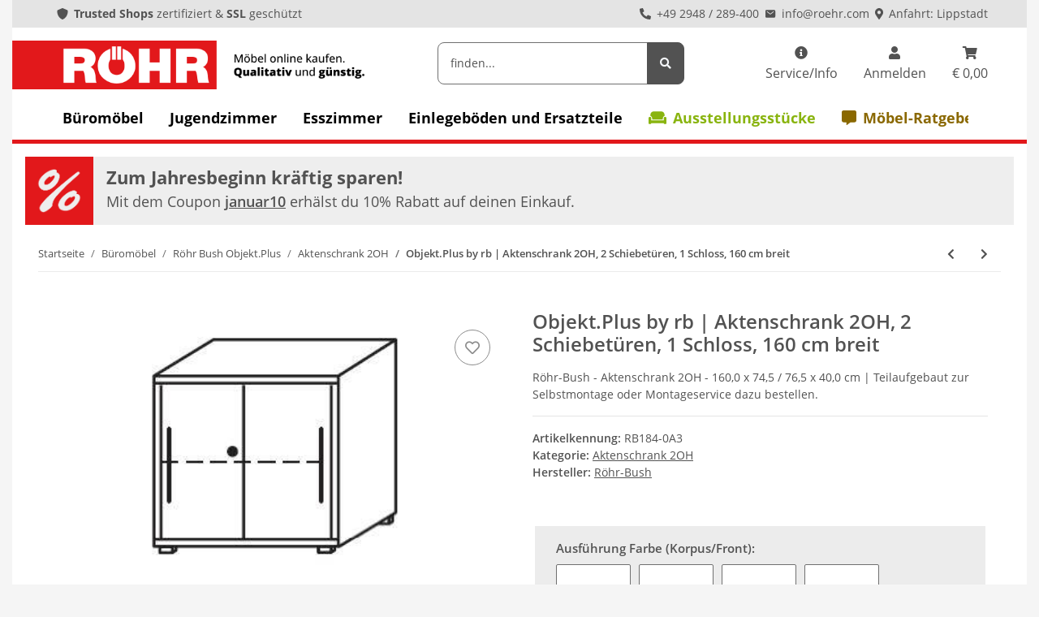

--- FILE ---
content_type: text/html; charset=utf-8
request_url: https://roehr.com/bueromoebel-roehr-objekt-plus-0a3
body_size: 43874
content:
<!DOCTYPE html>
<html lang="de" itemscope itemtype="https://schema.org/ItemPage">
    
    <head><script>(function(w,i,g){w[g]=w[g]||[];if(typeof w[g].push=='function')w[g].push(i)})
(window,'GTM-TT57SZBW','google_tags_first_party');</script><script>(function(w,d,s,l){w[l]=w[l]||[];(function(){w[l].push(arguments);})('set', 'developer_id.dYzg1YT', true);
		w[l].push({'gtm.start':new Date().getTime(),event:'gtm.js'});var f=d.getElementsByTagName(s)[0],
		j=d.createElement(s);j.async=true;j.src='/kswm/';
		f.parentNode.insertBefore(j,f);
		})(window,document,'script','dataLayer');</script>
<meta name="kk-dropper-io-token" content="d3c09c5879e3d31b7872c24cb2e0ba47">
        
            <meta http-equiv="content-type" content="text/html; charset=utf-8">
            <meta name="description" itemprop="description" content="Büromöbel Aktenschrank 0A3 aus der Serie Objekt.Plus von Röhr Möbel. Widerstandsfähig und belastbar. Made in Germany · Designer Büros.">
                        <meta name="viewport" content="width=device-width, initial-scale=1.0">
            <meta http-equiv="X-UA-Compatible" content="IE=edge">
                        <meta name="robots" content="index, follow">

            <meta itemprop="url" content="https://roehr.com/bueromoebel-roehr-objekt-plus-0a3">
            <meta property="og:type" content="website">
            <meta property="og:site_name" content="Objekt Plus - Aktenschrank Type 0A3 günstig kaufen.">
            <meta property="og:title" content="Objekt Plus - Aktenschrank Type 0A3 günstig kaufen.">
            <meta property="og:description" content="Büromöbel Aktenschrank 0A3 aus der Serie Objekt.Plus von Röhr Möbel. Widerstandsfähig und belastbar. Made in Germany · Designer Büros.">
            <meta property="og:url" content="https://roehr.com/bueromoebel-roehr-objekt-plus-0a3">

                                    
                            <meta itemprop="image" content="https://roehr.com/media/image/product/14057/lg/bueromoebel-roehr-objekt-plus-0a3.jpg">
                <meta property="og:image" content="https://roehr.com/media/image/product/14057/lg/bueromoebel-roehr-objekt-plus-0a3.jpg">
                <meta property="og:image:width" content="256">
                <meta property="og:image:height" content="401">
                    

        <title itemprop="name">Objekt Plus - Aktenschrank Type 0A3 günstig kaufen.</title>

                    
<style type="text/css" data-dropper-inlined="//roehr.com/plugins/kk_dropper/drops/Shared/framework.css?v=100.19.11">
._t-center{text-align:center}._t-left{text-align:left}._t-right{text-align:right}._v-middle{vertical-align:middle!important}._v-top{vertical-align:top!important}._v-bottom{vertical-align:bottom!important}._v-baseline{vertical-align:baseline!important}._m-0{margin:0!important}._m-0-top{margin-top:0!important}._m-0-bottom{margin-bottom:0!important}._m-0-right{margin-right:0!important}._m-0-left{margin-left:0!important}._m-025{margin:.25em!important}._m-025-top{margin-top:.25em!important}._m-025-bottom{margin-bottom:.25em!important}._m-025-right{margin-right:.25em!important}._m-025-left{margin-left:.25em!important}._m-05{margin:.5em!important}._m-05-top{margin-top:.5em!important}._m-05-bottom{margin-bottom:.5em!important}._m-05-right{margin-right:.5em!important}._m-05-left{margin-left:.5em!important}._m-075{margin:.75em!important}._m-075-top{margin-top:.75em!important}._m-075-bottom{margin-bottom:.75em!important}._m-075-right{margin-right:.75em!important}._m-075-left{margin-left:.75em!important}._m-1{margin:1em!important}._m-1-top{margin-top:1em!important}._m-1-bottom{margin-bottom:1em!important}._m-1-right{margin-right:1em!important}._m-1-left{margin-left:1em!important}._m-125{margin:1.25em!important}._m-125-top{margin-top:1.25em!important}._m-125-bottom{margin-bottom:1.25em!important}._m-125-right{margin-right:1.25em!important}._m-125-left{margin-left:1.25em!important}._m-15{margin:1.5em!important}._m-15-top{margin-top:1.5em!important}._m-15-bottom{margin-bottom:1.5em!important}._m-15-right{margin-right:1.5em!important}._m-15-left{margin-left:1.5em!important}._m-175{margin:1.75em!important}._m-175-top{margin-top:1.75em!important}._m-175-bottom{margin-bottom:1.75em!important}._m-175-right{margin-right:1.75em!important}._m-175-left{margin-left:1.75em!important}._m-2{margin:2em!important}._m-2-top{margin-top:2em!important}._m-2-bottom{margin-bottom:2em!important}._m-2-right{margin-right:2em!important}._m-2-left{margin-left:2em!important}._m-25{margin:2.5em!important}._m-25-top{margin-top:2.5em!important}._m-25-bottom{margin-bottom:2.5em!important}._m-25-right{margin-right:2.5em!important}._m-25-left{margin-left:2.5em!important}._m-3{margin:3em!important}._m-3-top{margin-top:3em!important}._m-3-bottom{margin-bottom:3em!important}._m-3-right{margin-right:3em!important}._m-3-left{margin-left:3em!important}._m-4{margin:4em!important}._m-4-top{margin-top:4em!important}._m-4-bottom{margin-bottom:4em!important}._m-4-right{margin-right:4em!important}._m-4-left{margin-left:4em!important}._m-5{margin:5em!important}._m-5-top{margin-top:5em!important}._m-5-bottom{margin-bottom:5em!important}._m-5-right{margin-right:5em!important}._m-5-left{margin-left:5em!important}._p-0{padding:0!important}._p-0-top{padding-top:0!important}._p-0-bottom{padding-bottom:0!important}._p-0-right{padding-right:0!important}._p-0-left{padding-left:0!important}._p-025{padding:.25em!important}._p-025-top{padding-top:.25em!important}._p-025-bottom{padding-bottom:.25em!important}._p-025-right{padding-right:.25em!important}._p-025-left{padding-left:.25em!important}._p-05{padding:.5em!important}._p-05-top{padding-top:.5em!important}._p-05-bottom{padding-bottom:.5em!important}._p-05-right{padding-right:.5em!important}._p-05-left{padding-left:.5em!important}._p-075{padding:.75em!important}._p-075-top{padding-top:.75em!important}._p-075-bottom{padding-bottom:.75em!important}._p-075-right{padding-right:.75em!important}._p-075-left{padding-left:.75em!important}._p-1{padding:1em!important}._p-1-top{padding-top:1em!important}._p-1-bottom{padding-bottom:1em!important}._p-1-right{padding-right:1em!important}._p-1-left{padding-left:1em!important}._p-125{padding:1.25em!important}._p-125-top{padding-top:1.25em!important}._p-125-bottom{padding-bottom:1.25em!important}._p-125-right{padding-right:1.25em!important}._p-125-left{padding-left:1.25em!important}._p-15{padding:1.5em!important}._p-15-top{padding-top:1.5em!important}._p-15-bottom{padding-bottom:1.5em!important}._p-15-right{padding-right:1.5em!important}._p-15-left{padding-left:1.5em!important}._p-175{padding:1.75em!important}._p-175-top{padding-top:1.75em!important}._p-175-bottom{padding-bottom:1.75em!important}._p-175-right{padding-right:1.75em!important}._p-175-left{padding-left:1.75em!important}._p-2{padding:2em!important}._p-2-top{padding-top:2em!important}._p-2-bottom{padding-bottom:2em!important}._p-2-right{padding-right:2em!important}._p-2-left{padding-left:2em!important}._p-25{padding:2.5em!important}._p-25-top{padding-top:2.5em!important}._p-25-bottom{padding-bottom:2.5em!important}._p-25-right{padding-right:2.5em!important}._p-25-left{padding-left:2.5em!important}._p-3{padding:3em!important}._p-3-top{padding-top:3em!important}._p-3-bottom{padding-bottom:3em!important}._p-3-right{padding-right:3em!important}._p-3-left{padding-left:3em!important}._p-4{padding:4em!important}._p-4-top{padding-top:4em!important}._p-4-bottom{padding-bottom:4em!important}._p-4-right{padding-right:4em!important}._p-4-left{padding-left:4em!important}._p-5{padding:5em!important}._p-5-top{padding-top:5em!important}._p-5-bottom{padding-bottom:5em!important}._p-5-right{padding-right:5em!important}._p-5-left{padding-left:5em!important}._fs-0{font-size:0!important}._fs-01{font-size:.1em!important}._fs-02{font-size:.2em!important}._fs-03{font-size:.3em!important}._fs-04{font-size:.4em!important}._fs-05{font-size:.5em!important}._fs-06{font-size:.6em!important}._fs-07{font-size:.7em!important}._fs-075{font-size:.75em!important}._fs-08{font-size:.8em!important}._fs-09{font-size:.9em!important}._fs-095{font-size:.95em!important}._fs-1{font-size:1em!important}._fs-11{font-size:1.1em!important}._fs-12{font-size:1.2em!important}._fs-13{font-size:1.3em!important}._fs-14{font-size:1.4em!important}._fs-15{font-size:1.5em!important}._fs-16{font-size:1.6em!important}._fs-17{font-size:1.7em!important}._fs-18{font-size:1.8em!important}._fs-19{font-size:1.9em!important}._fs-2{font-size:2em!important}._fs-25{font-size:2.5em!important}._fs-3{font-size:3em!important}._fs-35{font-size:3.5em!important}._fs-4{font-size:4em!important}._fs-5{font-size:5em!important}._fs-6{font-size:6em!important}._fs-7{font-size:7em!important}._left{float:left!important}._right{float:right!important}._fw-light{font-weight:300!important}._fw-normal{font-weight:400!important}._fw-bold{font-weight:700!important}._fw-heavy{font-weight:800!important}._lh-normal{line-height:normal!important}._lh-0{line-height:0!important}._lh-1{line-height:1!important}._lh-11{line-height:1.1!important}._lh-12{line-height:1.2!important}._lh-13{line-height:1.3!important}._lh-14{line-height:1.4!important}._lh-15{line-height:1.5!important}._lh-2{line-height:1.5!important}._relative{position:relative}._absolute{position:absolute}._static{position:static}._d-block{display:block}._d-inline{display:inline}._d-inline-block{display:inline-block}._d-table{display:table}._d-table-row{display:table-row}._d-table-cell{display:table-cell}._hcenter{display:table;margin-left:auto;margin-right:auto}._br-0{border-radius:0!important}._br-2{border-radius:2px!important}._b-left{border-left:1px solid #ddd!important}._b-right{border-right:1px solid #ddd!important}._b-top{border-top:1px solid #ddd!important}._b-bottom{border-bottom:1px solid #ddd!important}._b-all{border:1px solid #ddd!important}._b-none{border:0 none!important}._c-default{cursor:default!important}._c-pointer{cursor:pointer!important}._click-through{pointer-events:none!important}._o-0{opacity:0!important}._o-01{opacity:.1!important}._o-02{opacity:.2!important}._o-03{opacity:.3!important}._o-04{opacity:.4!important}._o-05{opacity:.5!important}._o-06{opacity:.6!important}._o-07{opacity:.7!important}._o-08{opacity:.8!important}._o-09{opacity:.9!important}._o-1{opacity:1!important}._o-1-hover:hover{opacity:1!important}._w-5{width:5%!important}._w-10{width:10%!important}._w-15{width:15%!important}._w-20{width:20%!important}._w-25{width:25%!important}._w-30{width:30%!important}._w-33{width:33.333333333333333%!important}._w-35{width:35%!important}._w-30{width:30%!important}._w-40{width:40%!important}._w-50{width:50%!important}._w-60{width:60%!important}._w-66{width:66%!important}._w-70{width:70%!important}._w-75{width:75%!important}._w-80{width:80%!important}._w-85{width:85%!important}._w-90{width:90%!important}._w-95{width:95%!important}._w-100{width:100%!important}._dg{display:block;clear:both}._dgw{display:flex;flex-wrap:wrap;flex-direction:row;--dg-units:12;--dg-gap-x:30px;--dg-gap-y:30px}._dg>._dgw{gap:0 var(--dg-gap-x);margin:calc(-1 * var(--dg-gap-y)/ 2) 0}._dgs{--dg-offset:0;--dg-span:var(--dg-units);display:block}._dgw>._dgs{width:calc(((var(--dg-span)/ var(--dg-units)) * 100%) - ((var(--dg-units) - var(--dg-span))/ var(--dg-units)) * var(--dg-gap-x));margin-left:calc(((var(--dg-offset)/ var(--dg-units)) * 100%) + (var(--dg-offset) * (var(--dg-gap-x)/ var(--dg-units))));padding:calc(var(--dg-gap-y)/ 2) 0}._dgb{display:none;width:100%;clear:both}i.kk-icon-svg{display:inline-block;display:inline-flex;align-self:center;line-height:1;align-items:center;position:relative;top:.125em}i.kk-icon-svg>svg{height:1em;fill:currentColor}i.kk-icon-boxed{width:1em;text-align:center}.kk-loader,.kk-loader:after,.kk-loader:before{animation:kk_loader 1s infinite ease-in-out;width:1em;height:4em}.kk-loader{text-indent:-9999em;position:relative;font-size:11px;transform:translateZ(0);animation-delay:-.16s;margin:0 auto;top:50px}.kk-loader:after,.kk-loader:before{position:absolute;top:0;content:''}.kk-loader:before{left:-1.5em;animation-delay:-.32s}.kk-loader:after{left:1.5em}@keyframes kk_loader{0%,100%,80%{box-shadow:0 0;height:4em}40%{box-shadow:0 -2em;height:5em}}.kk-drop-lazy-load-container{position:relative}.kk-drop-lazy-load-container .kk-loader{opacity:.15;position:absolute;left:50%;transform:translateX(-50%) translateZ(0)}
</style>
<style type="text/css" data-dropper-inlined="//roehr.com/plugins/kk_dropper/drops/KK_USP/style.css?v=1.0.4">
.kk-usp{display:flex;justify-content:center;align-items:baseline;flex:1 1 auto;flex-wrap:wrap}.kk-usp .kk-usp-item{display:flex;text-align:center;justify-content:center;align-items:center}.kk-usp .kk-usp-item[data-toggle=kk-tooltip]{cursor:help}.kk-usp .kk-usp-item-inner{display:flex;text-align:center;justify-content:center;align-items:center;flex:1 1 auto;align-self:baseline}.kk-usp .kk-usp-item-text{-webkit-hyphens:auto;-moz-hyphens:auto;hyphens:auto}.kk-usp.kk-usp-icon-top .kk-usp-item-inner{flex-direction:column}.kk-usp.kk-usp-icon-bottom .kk-usp-item-inner{flex-direction:column-reverse}.kk-usp.kk-usp-icon-left .kk-usp-item-inner{flex-direction:row}.kk-usp.kk-usp-icon-left .kk-usp-item-text{text-align:left}.kk-usp.kk-usp-icon-right .kk-usp-item-inner{flex-direction:row-reverse}.kk-usp.kk-usp-icon-right .kk-usp-item-text{text-align:right}.kk-usp .kk-usp-item .kk-usp-item-icon{line-height:1;display:flex}.kk-usp .kk-usp-item .kk-usp-item-icon .kk-icon-svg{top:auto}
</style>
<style type="text/css" data-dropper-inlined="//roehr.com/plugins/kk_dropper/drops/KK_FlexLayout/gridsystem.css?v=2.0.2">
.kk-flexlayout{display:block}.grid-system{display:inline-block;width:100%;vertical-align:top}.grid-system.equal-spaces>.grid-system-row>.grid-space.equal-space{display:flex;flex-direction:column}.grid-system.equal-spaces>.grid-system-row>.grid-space.equal-space>div{flex:auto}.grid-space.grid-space-hidden{padding:0!important}
</style>
<style type="text/css" data-dropper-inlined="//roehr.com/plugins/kk_dropper/drops/KK_ImageBanner/imagebanner.css?v=1.0.7">
.kk-image-banner{display:inline-block;line-height:0;padding:0;margin:0;text-decoration:none;color:inherit;max-width:100%}a.kk-image-banner{cursor:default}a.kk-image-banner[href]{cursor:pointer}.kk-image-banner .kk-image-banner-img{line-height:0}.kk-image-banner .kk-image-banner-img.kk-image-banner-mode-auto{max-width:100%;height:auto}
</style>
<style type="text/css" data-dropper-inlined="//roehr.com/plugins/kk_dropper/integrations/INT_Nova/css/style.css?v=1.1.3">
.int-nova-article-wrapper.product-wrapper{height:auto!important}
</style>
<meta name="kk-dropper-stylesheets" content="">
<link rel="canonical" href="https://roehr.com/bueromoebel-roehr-objekt-plus-0a3">
        
        

        
            <link rel="icon" href="https://roehr.com/favicon.ico" sizes="48x48">
            <link rel="icon" href="https://roehr.com/favicon.svg" sizes="any" type="image/svg+xml">
            <link rel="apple-touch-icon" href="https://roehr.com/apple-touch-icon.png">
            <link rel="manifest" href="https://roehr.com/site.webmanifest">
            <meta name="msapplication-TileColor" content="#1C1D2C">
            <meta name="msapplication-TileImage" content="https://roehr.com/mstile-144x144.png">
        
        
            <meta name="theme-color" content="#1C1D2C">
        
        
        
            
            <!-- Google Tag Manager -->
            <script>(function(w,d,s,l,i){w[l]=w[l]||[];w[l].push({'gtm.start':
                new Date().getTime(),event:'gtm.js'});var f=d.getElementsByTagName(s)[0],
                j=d.createElement(s),dl=l!='dataLayer'?'&l='+l:'';j.async=true;j.src=
                'https://www.googletagmanager.com/gtm.js?id='+i+dl;f.parentNode.insertBefore(j,f);
                })(window,document,'script','dataLayer','GTM-TT57SZBW');
            </script>
            <!-- End Google Tag Manager -->
            
        
		
		
            
            <!-- Matomo -->
			<script type="text/plain" data-service_id="440e46d0e89145432434f153b8c34fb5" data-type="application/javascript">
  				var _paq = window._paq = window._paq || [];
  				_paq.push(['enableLinkTracking']);
  				(function() {
    				var u="//analytics.roehr.com/";
    				_paq.push(['setTrackerUrl', u+'matomo.php']);
    				_paq.push(['setSiteId', '1']);
    				var d=document, g=d.createElement('script'), s=d.getElementsByTagName('script')[0];
    				g.async=true; g.src=u+'matomo.js'; s.parentNode.insertBefore(g,s);
  				})();
			</script>
			<!-- End Matomo Code -->
            
        

        
                                                    
                <style id="criticalCSS">
                    
                        /* changed #B5332F */
/* grid breakpoints */
/* grid containers */
/* links */
/* changed */
/* cards */
/* tables */
/* breadcrumbs */
/* navs */
/* modals */
/* progress */
/* options */
/* dropdowns */
:root {
  --blue: #007bff;
  --indigo: #6610f2;
  --purple: #6f42c1;
  --pink: #e83e8c;
  --red: #dc3545;
  --orange: #fd7e14;
  --yellow: #ffc107;
  --green: #28a745;
  --teal: #20c997;
  --cyan: #17a2b8;
  --white: #ffffff;
  --gray: #707070;
  --gray-dark: #343a40;
  --primary: #b3b3b3;
  --secondary: #525252;
  --success: #89B40F;
  --info: #525252;
  --warning: #f39932;
  --danger: #b90000;
  --light: #f5f7fa;
  --dark: #525252;
  --gray: #707070;
  --gray-light: #f5f7fa;
  --gray-medium: #ebebeb;
  --gray-dark: #9b9b9b;
  --gray-darker: #525252;
  --breakpoint-xs: 0;
  --breakpoint-sm: 576px;
  --breakpoint-md: 768px;
  --breakpoint-lg: 992px;
  --breakpoint-xl: 1300px;
  --font-family-sans-serif: "Open Sans", sans-serif;
  --font-family-monospace: SFMono-Regular, Menlo, Monaco, Consolas, "Liberation Mono", "Courier New", monospace;
}

*,
*::before,
*::after {
  box-sizing: border-box;
}

html {
  font-family: sans-serif;
  line-height: 1.15;
  -webkit-text-size-adjust: 100%;
  -webkit-tap-highlight-color: rgba(0, 0, 0, 0);
}

article, aside, figcaption, figure, footer, header, hgroup, main, nav, section {
  display: block;
}

body {
  margin: 0;
  font-family: "Open Sans", sans-serif;
  font-size: 0.875rem;
  font-weight: 400;
  line-height: 1.5;
  color: #525252;
  text-align: left;
  background-color: #f5f7fa;
}

[tabindex="-1"]:focus:not(:focus-visible) {
  outline: 0 !important;
}

hr {
  box-sizing: content-box;
  height: 0;
  overflow: visible;
}

h1, h2, h3, h4, h5, h6 {
  margin-top: 0;
  margin-bottom: 1rem;
}

p {
  margin-top: 0;
  margin-bottom: 1rem;
}

abbr[title],
abbr[data-original-title] {
  text-decoration: underline;
  -webkit-text-decoration: underline dotted;
          text-decoration: underline dotted;
  cursor: help;
  border-bottom: 0;
  -webkit-text-decoration-skip-ink: none;
          text-decoration-skip-ink: none;
}

address {
  margin-bottom: 1rem;
  font-style: normal;
  line-height: inherit;
}

ol,
ul,
dl {
  margin-top: 0;
  margin-bottom: 1rem;
}

ol ol,
ul ul,
ol ul,
ul ol {
  margin-bottom: 0;
}

dt {
  font-weight: 700;
}

dd {
  margin-bottom: 0.5rem;
  margin-left: 0;
}

blockquote {
  margin: 0 0 1rem;
}

b,
strong {
  font-weight: bolder;
}

small {
  font-size: 80%;
}

sub,
sup {
  position: relative;
  font-size: 75%;
  line-height: 0;
  vertical-align: baseline;
}

sub {
  bottom: -0.25em;
}

sup {
  top: -0.5em;
}

a {
  color: #525252;
  text-decoration: underline;
  background-color: transparent;
}
a:hover {
  color: inherit;
  text-decoration: none;
}

a:not([href]):not([class]) {
  color: inherit;
  text-decoration: none;
}
a:not([href]):not([class]):hover {
  color: inherit;
  text-decoration: none;
}

pre,
code,
kbd,
samp {
  font-family: SFMono-Regular, Menlo, Monaco, Consolas, "Liberation Mono", "Courier New", monospace;
  font-size: 1em;
}

pre {
  margin-top: 0;
  margin-bottom: 1rem;
  overflow: auto;
  -ms-overflow-style: scrollbar;
}

figure {
  margin: 0 0 1rem;
}

img {
  vertical-align: middle;
  border-style: none;
}

svg {
  overflow: hidden;
  vertical-align: middle;
}

table {
  border-collapse: collapse;
}

caption {
  padding-top: 0.75rem;
  padding-bottom: 0.75rem;
  color: #707070;
  text-align: left;
  caption-side: bottom;
}

th {
  text-align: inherit;
  text-align: -webkit-match-parent;
}

label {
  display: inline-block;
  margin-bottom: 0.5rem;
}

button {
  border-radius: 0;
}

button:focus {
  outline: 1px dotted;
  outline: 5px auto -webkit-focus-ring-color;
}

input,
button,
select,
optgroup,
textarea {
  margin: 0;
  font-family: inherit;
  font-size: inherit;
  line-height: inherit;
}

button,
input {
  overflow: visible;
}

button,
select {
  text-transform: none;
}

[role=button] {
  cursor: pointer;
}

select {
  word-wrap: normal;
}

button,
[type=button],
[type=reset],
[type=submit] {
  -webkit-appearance: button;
}

button:not(:disabled),
[type=button]:not(:disabled),
[type=reset]:not(:disabled),
[type=submit]:not(:disabled) {
  cursor: pointer;
}

button::-moz-focus-inner,
[type=button]::-moz-focus-inner,
[type=reset]::-moz-focus-inner,
[type=submit]::-moz-focus-inner {
  padding: 0;
  border-style: none;
}

input[type=radio],
input[type=checkbox] {
  box-sizing: border-box;
  padding: 0;
}

textarea {
  overflow: auto;
  resize: vertical;
}

fieldset {
  min-width: 0;
  padding: 0;
  margin: 0;
  border: 0;
}

legend {
  display: block;
  width: 100%;
  max-width: 100%;
  padding: 0;
  margin-bottom: 0.5rem;
  font-size: 1.5rem;
  line-height: inherit;
  color: inherit;
  white-space: normal;
}

progress {
  vertical-align: baseline;
}

[type=number]::-webkit-inner-spin-button,
[type=number]::-webkit-outer-spin-button {
  height: auto;
}

[type=search] {
  outline-offset: -2px;
  -webkit-appearance: none;
}

[type=search]::-webkit-search-decoration {
  -webkit-appearance: none;
}

::-webkit-file-upload-button {
  font: inherit;
  -webkit-appearance: button;
}

output {
  display: inline-block;
}

summary {
  display: list-item;
  cursor: pointer;
}

template {
  display: none;
}

[hidden] {
  display: none !important;
}

.img-fluid {
  max-width: 100%;
  height: auto;
}

.img-thumbnail {
  padding: 0.25rem;
  background-color: #f5f7fa;
  border: 1px solid #dee2e6;
  border-radius: 0.125rem;
  box-shadow: 0 1px 2px rgba(0, 0, 0, 0.075);
  max-width: 100%;
  height: auto;
}

.figure {
  display: inline-block;
}

.figure-img {
  margin-bottom: 0.5rem;
  line-height: 1;
}

.figure-caption {
  font-size: 90%;
  color: #707070;
}

code {
  font-size: 87.5%;
  color: #e83e8c;
  word-wrap: break-word;
}
a > code {
  color: inherit;
}

kbd {
  padding: 0.2rem 0.4rem;
  font-size: 87.5%;
  color: #ffffff;
  background-color: #212529;
  border-radius: 0.125rem;
  box-shadow: inset 0 -0.1rem 0 rgba(0, 0, 0, 0.25);
}
kbd kbd {
  padding: 0;
  font-size: 100%;
  font-weight: 700;
  box-shadow: none;
}

pre {
  display: block;
  font-size: 87.5%;
  color: #212529;
}
pre code {
  font-size: inherit;
  color: inherit;
  word-break: normal;
}

.pre-scrollable {
  max-height: 340px;
  overflow-y: scroll;
}

.container,
.container-fluid,
.container-xl,
.container-lg,
.container-md,
.container-sm {
  width: 100%;
  padding-right: 1rem;
  padding-left: 1rem;
  margin-right: auto;
  margin-left: auto;
}

@media (min-width: 576px) {
  .container-sm, .container {
    max-width: 97vw;
  }
}
@media (min-width: 768px) {
  .container-md, .container-sm, .container {
    max-width: 720px;
  }
}
@media (min-width: 992px) {
  .container-lg, .container-md, .container-sm, .container {
    max-width: 960px;
  }
}
@media (min-width: 1300px) {
  .container-xl, .container-lg, .container-md, .container-sm, .container {
    max-width: 1250px;
  }
}
.row {
  display: flex;
  flex-wrap: wrap;
  margin-right: -1rem;
  margin-left: -1rem;
}

.no-gutters {
  margin-right: 0;
  margin-left: 0;
}
.no-gutters > .col,
.no-gutters > [class*=col-] {
  padding-right: 0;
  padding-left: 0;
}

.col-xl,
.col-xl-auto, .col-xl-12, .col-xl-11, .col-xl-10, .col-xl-9, .col-xl-8, .col-xl-7, .col-xl-6, .col-xl-5, .col-xl-4, .col-xl-3, .col-xl-2, .col-xl-1, .col-lg,
.col-lg-auto, .col-lg-12, .col-lg-11, .col-lg-10, .col-lg-9, .col-lg-8, .col-lg-7, .col-lg-6, .col-lg-5, .col-lg-4, .col-lg-3, .col-lg-2, .col-lg-1, .col-md,
.col-md-auto, .col-md-12, .col-md-11, .col-md-10, .col-md-9, .col-md-8, .col-md-7, .col-md-6, .col-md-5, .col-md-4, .col-md-3, .col-md-2, .col-md-1, .col-sm,
.col-sm-auto, .col-sm-12, .col-sm-11, .col-sm-10, .col-sm-9, .col-sm-8, .col-sm-7, .col-sm-6, .col-sm-5, .col-sm-4, .col-sm-3, .col-sm-2, .col-sm-1, .col,
.col-auto, .col-12, .col-11, .col-10, .col-9, .col-8, .col-7, .col-6, .col-5, .col-4, .col-3, .col-2, .col-1 {
  position: relative;
  width: 100%;
  padding-right: 1rem;
  padding-left: 1rem;
}

.col {
  flex-basis: 0;
  flex-grow: 1;
  max-width: 100%;
}

.row-cols-1 > * {
  flex: 0 0 100%;
  max-width: 100%;
}

.row-cols-2 > * {
  flex: 0 0 50%;
  max-width: 50%;
}

.row-cols-3 > * {
  flex: 0 0 33.3333333333%;
  max-width: 33.3333333333%;
}

.row-cols-4 > * {
  flex: 0 0 25%;
  max-width: 25%;
}

.row-cols-5 > * {
  flex: 0 0 20%;
  max-width: 20%;
}

.row-cols-6 > * {
  flex: 0 0 16.6666666667%;
  max-width: 16.6666666667%;
}

.col-auto {
  flex: 0 0 auto;
  width: auto;
  max-width: 100%;
}

.col-1 {
  flex: 0 0 8.3333333333%;
  max-width: 8.3333333333%;
}

.col-2 {
  flex: 0 0 16.6666666667%;
  max-width: 16.6666666667%;
}

.col-3 {
  flex: 0 0 25%;
  max-width: 25%;
}

.col-4 {
  flex: 0 0 33.3333333333%;
  max-width: 33.3333333333%;
}

.col-5 {
  flex: 0 0 41.6666666667%;
  max-width: 41.6666666667%;
}

.col-6 {
  flex: 0 0 50%;
  max-width: 50%;
}

.col-7 {
  flex: 0 0 58.3333333333%;
  max-width: 58.3333333333%;
}

.col-8 {
  flex: 0 0 66.6666666667%;
  max-width: 66.6666666667%;
}

.col-9 {
  flex: 0 0 75%;
  max-width: 75%;
}

.col-10 {
  flex: 0 0 83.3333333333%;
  max-width: 83.3333333333%;
}

.col-11 {
  flex: 0 0 91.6666666667%;
  max-width: 91.6666666667%;
}

.col-12 {
  flex: 0 0 100%;
  max-width: 100%;
}

.order-first {
  order: -1;
}

.order-last {
  order: 13;
}

.order-0 {
  order: 0;
}

.order-1 {
  order: 1;
}

.order-2 {
  order: 2;
}

.order-3 {
  order: 3;
}

.order-4 {
  order: 4;
}

.order-5 {
  order: 5;
}

.order-6 {
  order: 6;
}

.order-7 {
  order: 7;
}

.order-8 {
  order: 8;
}

.order-9 {
  order: 9;
}

.order-10 {
  order: 10;
}

.order-11 {
  order: 11;
}

.order-12 {
  order: 12;
}

.offset-1 {
  margin-left: 8.3333333333%;
}

.offset-2 {
  margin-left: 16.6666666667%;
}

.offset-3 {
  margin-left: 25%;
}

.offset-4 {
  margin-left: 33.3333333333%;
}

.offset-5 {
  margin-left: 41.6666666667%;
}

.offset-6 {
  margin-left: 50%;
}

.offset-7 {
  margin-left: 58.3333333333%;
}

.offset-8 {
  margin-left: 66.6666666667%;
}

.offset-9 {
  margin-left: 75%;
}

.offset-10 {
  margin-left: 83.3333333333%;
}

.offset-11 {
  margin-left: 91.6666666667%;
}

@media (min-width: 576px) {
  .col-sm {
    flex-basis: 0;
    flex-grow: 1;
    max-width: 100%;
  }
  .row-cols-sm-1 > * {
    flex: 0 0 100%;
    max-width: 100%;
  }
  .row-cols-sm-2 > * {
    flex: 0 0 50%;
    max-width: 50%;
  }
  .row-cols-sm-3 > * {
    flex: 0 0 33.3333333333%;
    max-width: 33.3333333333%;
  }
  .row-cols-sm-4 > * {
    flex: 0 0 25%;
    max-width: 25%;
  }
  .row-cols-sm-5 > * {
    flex: 0 0 20%;
    max-width: 20%;
  }
  .row-cols-sm-6 > * {
    flex: 0 0 16.6666666667%;
    max-width: 16.6666666667%;
  }
  .col-sm-auto {
    flex: 0 0 auto;
    width: auto;
    max-width: 100%;
  }
  .col-sm-1 {
    flex: 0 0 8.3333333333%;
    max-width: 8.3333333333%;
  }
  .col-sm-2 {
    flex: 0 0 16.6666666667%;
    max-width: 16.6666666667%;
  }
  .col-sm-3 {
    flex: 0 0 25%;
    max-width: 25%;
  }
  .col-sm-4 {
    flex: 0 0 33.3333333333%;
    max-width: 33.3333333333%;
  }
  .col-sm-5 {
    flex: 0 0 41.6666666667%;
    max-width: 41.6666666667%;
  }
  .col-sm-6 {
    flex: 0 0 50%;
    max-width: 50%;
  }
  .col-sm-7 {
    flex: 0 0 58.3333333333%;
    max-width: 58.3333333333%;
  }
  .col-sm-8 {
    flex: 0 0 66.6666666667%;
    max-width: 66.6666666667%;
  }
  .col-sm-9 {
    flex: 0 0 75%;
    max-width: 75%;
  }
  .col-sm-10 {
    flex: 0 0 83.3333333333%;
    max-width: 83.3333333333%;
  }
  .col-sm-11 {
    flex: 0 0 91.6666666667%;
    max-width: 91.6666666667%;
  }
  .col-sm-12 {
    flex: 0 0 100%;
    max-width: 100%;
  }
  .order-sm-first {
    order: -1;
  }
  .order-sm-last {
    order: 13;
  }
  .order-sm-0 {
    order: 0;
  }
  .order-sm-1 {
    order: 1;
  }
  .order-sm-2 {
    order: 2;
  }
  .order-sm-3 {
    order: 3;
  }
  .order-sm-4 {
    order: 4;
  }
  .order-sm-5 {
    order: 5;
  }
  .order-sm-6 {
    order: 6;
  }
  .order-sm-7 {
    order: 7;
  }
  .order-sm-8 {
    order: 8;
  }
  .order-sm-9 {
    order: 9;
  }
  .order-sm-10 {
    order: 10;
  }
  .order-sm-11 {
    order: 11;
  }
  .order-sm-12 {
    order: 12;
  }
  .offset-sm-0 {
    margin-left: 0;
  }
  .offset-sm-1 {
    margin-left: 8.3333333333%;
  }
  .offset-sm-2 {
    margin-left: 16.6666666667%;
  }
  .offset-sm-3 {
    margin-left: 25%;
  }
  .offset-sm-4 {
    margin-left: 33.3333333333%;
  }
  .offset-sm-5 {
    margin-left: 41.6666666667%;
  }
  .offset-sm-6 {
    margin-left: 50%;
  }
  .offset-sm-7 {
    margin-left: 58.3333333333%;
  }
  .offset-sm-8 {
    margin-left: 66.6666666667%;
  }
  .offset-sm-9 {
    margin-left: 75%;
  }
  .offset-sm-10 {
    margin-left: 83.3333333333%;
  }
  .offset-sm-11 {
    margin-left: 91.6666666667%;
  }
}
@media (min-width: 768px) {
  .col-md {
    flex-basis: 0;
    flex-grow: 1;
    max-width: 100%;
  }
  .row-cols-md-1 > * {
    flex: 0 0 100%;
    max-width: 100%;
  }
  .row-cols-md-2 > * {
    flex: 0 0 50%;
    max-width: 50%;
  }
  .row-cols-md-3 > * {
    flex: 0 0 33.3333333333%;
    max-width: 33.3333333333%;
  }
  .row-cols-md-4 > * {
    flex: 0 0 25%;
    max-width: 25%;
  }
  .row-cols-md-5 > * {
    flex: 0 0 20%;
    max-width: 20%;
  }
  .row-cols-md-6 > * {
    flex: 0 0 16.6666666667%;
    max-width: 16.6666666667%;
  }
  .col-md-auto {
    flex: 0 0 auto;
    width: auto;
    max-width: 100%;
  }
  .col-md-1 {
    flex: 0 0 8.3333333333%;
    max-width: 8.3333333333%;
  }
  .col-md-2 {
    flex: 0 0 16.6666666667%;
    max-width: 16.6666666667%;
  }
  .col-md-3 {
    flex: 0 0 25%;
    max-width: 25%;
  }
  .col-md-4 {
    flex: 0 0 33.3333333333%;
    max-width: 33.3333333333%;
  }
  .col-md-5 {
    flex: 0 0 41.6666666667%;
    max-width: 41.6666666667%;
  }
  .col-md-6 {
    flex: 0 0 50%;
    max-width: 50%;
  }
  .col-md-7 {
    flex: 0 0 58.3333333333%;
    max-width: 58.3333333333%;
  }
  .col-md-8 {
    flex: 0 0 66.6666666667%;
    max-width: 66.6666666667%;
  }
  .col-md-9 {
    flex: 0 0 75%;
    max-width: 75%;
  }
  .col-md-10 {
    flex: 0 0 83.3333333333%;
    max-width: 83.3333333333%;
  }
  .col-md-11 {
    flex: 0 0 91.6666666667%;
    max-width: 91.6666666667%;
  }
  .col-md-12 {
    flex: 0 0 100%;
    max-width: 100%;
  }
  .order-md-first {
    order: -1;
  }
  .order-md-last {
    order: 13;
  }
  .order-md-0 {
    order: 0;
  }
  .order-md-1 {
    order: 1;
  }
  .order-md-2 {
    order: 2;
  }
  .order-md-3 {
    order: 3;
  }
  .order-md-4 {
    order: 4;
  }
  .order-md-5 {
    order: 5;
  }
  .order-md-6 {
    order: 6;
  }
  .order-md-7 {
    order: 7;
  }
  .order-md-8 {
    order: 8;
  }
  .order-md-9 {
    order: 9;
  }
  .order-md-10 {
    order: 10;
  }
  .order-md-11 {
    order: 11;
  }
  .order-md-12 {
    order: 12;
  }
  .offset-md-0 {
    margin-left: 0;
  }
  .offset-md-1 {
    margin-left: 8.3333333333%;
  }
  .offset-md-2 {
    margin-left: 16.6666666667%;
  }
  .offset-md-3 {
    margin-left: 25%;
  }
  .offset-md-4 {
    margin-left: 33.3333333333%;
  }
  .offset-md-5 {
    margin-left: 41.6666666667%;
  }
  .offset-md-6 {
    margin-left: 50%;
  }
  .offset-md-7 {
    margin-left: 58.3333333333%;
  }
  .offset-md-8 {
    margin-left: 66.6666666667%;
  }
  .offset-md-9 {
    margin-left: 75%;
  }
  .offset-md-10 {
    margin-left: 83.3333333333%;
  }
  .offset-md-11 {
    margin-left: 91.6666666667%;
  }
}
@media (min-width: 992px) {
  .col-lg {
    flex-basis: 0;
    flex-grow: 1;
    max-width: 100%;
  }
  .row-cols-lg-1 > * {
    flex: 0 0 100%;
    max-width: 100%;
  }
  .row-cols-lg-2 > * {
    flex: 0 0 50%;
    max-width: 50%;
  }
  .row-cols-lg-3 > * {
    flex: 0 0 33.3333333333%;
    max-width: 33.3333333333%;
  }
  .row-cols-lg-4 > * {
    flex: 0 0 25%;
    max-width: 25%;
  }
  .row-cols-lg-5 > * {
    flex: 0 0 20%;
    max-width: 20%;
  }
  .row-cols-lg-6 > * {
    flex: 0 0 16.6666666667%;
    max-width: 16.6666666667%;
  }
  .col-lg-auto {
    flex: 0 0 auto;
    width: auto;
    max-width: 100%;
  }
  .col-lg-1 {
    flex: 0 0 8.3333333333%;
    max-width: 8.3333333333%;
  }
  .col-lg-2 {
    flex: 0 0 16.6666666667%;
    max-width: 16.6666666667%;
  }
  .col-lg-3 {
    flex: 0 0 25%;
    max-width: 25%;
  }
  .col-lg-4 {
    flex: 0 0 33.3333333333%;
    max-width: 33.3333333333%;
  }
  .col-lg-5 {
    flex: 0 0 41.6666666667%;
    max-width: 41.6666666667%;
  }
  .col-lg-6 {
    flex: 0 0 50%;
    max-width: 50%;
  }
  .col-lg-7 {
    flex: 0 0 58.3333333333%;
    max-width: 58.3333333333%;
  }
  .col-lg-8 {
    flex: 0 0 66.6666666667%;
    max-width: 66.6666666667%;
  }
  .col-lg-9 {
    flex: 0 0 75%;
    max-width: 75%;
  }
  .col-lg-10 {
    flex: 0 0 83.3333333333%;
    max-width: 83.3333333333%;
  }
  .col-lg-11 {
    flex: 0 0 91.6666666667%;
    max-width: 91.6666666667%;
  }
  .col-lg-12 {
    flex: 0 0 100%;
    max-width: 100%;
  }
  .order-lg-first {
    order: -1;
  }
  .order-lg-last {
    order: 13;
  }
  .order-lg-0 {
    order: 0;
  }
  .order-lg-1 {
    order: 1;
  }
  .order-lg-2 {
    order: 2;
  }
  .order-lg-3 {
    order: 3;
  }
  .order-lg-4 {
    order: 4;
  }
  .order-lg-5 {
    order: 5;
  }
  .order-lg-6 {
    order: 6;
  }
  .order-lg-7 {
    order: 7;
  }
  .order-lg-8 {
    order: 8;
  }
  .order-lg-9 {
    order: 9;
  }
  .order-lg-10 {
    order: 10;
  }
  .order-lg-11 {
    order: 11;
  }
  .order-lg-12 {
    order: 12;
  }
  .offset-lg-0 {
    margin-left: 0;
  }
  .offset-lg-1 {
    margin-left: 8.3333333333%;
  }
  .offset-lg-2 {
    margin-left: 16.6666666667%;
  }
  .offset-lg-3 {
    margin-left: 25%;
  }
  .offset-lg-4 {
    margin-left: 33.3333333333%;
  }
  .offset-lg-5 {
    margin-left: 41.6666666667%;
  }
  .offset-lg-6 {
    margin-left: 50%;
  }
  .offset-lg-7 {
    margin-left: 58.3333333333%;
  }
  .offset-lg-8 {
    margin-left: 66.6666666667%;
  }
  .offset-lg-9 {
    margin-left: 75%;
  }
  .offset-lg-10 {
    margin-left: 83.3333333333%;
  }
  .offset-lg-11 {
    margin-left: 91.6666666667%;
  }
}
@media (min-width: 1300px) {
  .col-xl {
    flex-basis: 0;
    flex-grow: 1;
    max-width: 100%;
  }
  .row-cols-xl-1 > * {
    flex: 0 0 100%;
    max-width: 100%;
  }
  .row-cols-xl-2 > * {
    flex: 0 0 50%;
    max-width: 50%;
  }
  .row-cols-xl-3 > * {
    flex: 0 0 33.3333333333%;
    max-width: 33.3333333333%;
  }
  .row-cols-xl-4 > * {
    flex: 0 0 25%;
    max-width: 25%;
  }
  .row-cols-xl-5 > * {
    flex: 0 0 20%;
    max-width: 20%;
  }
  .row-cols-xl-6 > * {
    flex: 0 0 16.6666666667%;
    max-width: 16.6666666667%;
  }
  .col-xl-auto {
    flex: 0 0 auto;
    width: auto;
    max-width: 100%;
  }
  .col-xl-1 {
    flex: 0 0 8.3333333333%;
    max-width: 8.3333333333%;
  }
  .col-xl-2 {
    flex: 0 0 16.6666666667%;
    max-width: 16.6666666667%;
  }
  .col-xl-3 {
    flex: 0 0 25%;
    max-width: 25%;
  }
  .col-xl-4 {
    flex: 0 0 33.3333333333%;
    max-width: 33.3333333333%;
  }
  .col-xl-5 {
    flex: 0 0 41.6666666667%;
    max-width: 41.6666666667%;
  }
  .col-xl-6 {
    flex: 0 0 50%;
    max-width: 50%;
  }
  .col-xl-7 {
    flex: 0 0 58.3333333333%;
    max-width: 58.3333333333%;
  }
  .col-xl-8 {
    flex: 0 0 66.6666666667%;
    max-width: 66.6666666667%;
  }
  .col-xl-9 {
    flex: 0 0 75%;
    max-width: 75%;
  }
  .col-xl-10 {
    flex: 0 0 83.3333333333%;
    max-width: 83.3333333333%;
  }
  .col-xl-11 {
    flex: 0 0 91.6666666667%;
    max-width: 91.6666666667%;
  }
  .col-xl-12 {
    flex: 0 0 100%;
    max-width: 100%;
  }
  .order-xl-first {
    order: -1;
  }
  .order-xl-last {
    order: 13;
  }
  .order-xl-0 {
    order: 0;
  }
  .order-xl-1 {
    order: 1;
  }
  .order-xl-2 {
    order: 2;
  }
  .order-xl-3 {
    order: 3;
  }
  .order-xl-4 {
    order: 4;
  }
  .order-xl-5 {
    order: 5;
  }
  .order-xl-6 {
    order: 6;
  }
  .order-xl-7 {
    order: 7;
  }
  .order-xl-8 {
    order: 8;
  }
  .order-xl-9 {
    order: 9;
  }
  .order-xl-10 {
    order: 10;
  }
  .order-xl-11 {
    order: 11;
  }
  .order-xl-12 {
    order: 12;
  }
  .offset-xl-0 {
    margin-left: 0;
  }
  .offset-xl-1 {
    margin-left: 8.3333333333%;
  }
  .offset-xl-2 {
    margin-left: 16.6666666667%;
  }
  .offset-xl-3 {
    margin-left: 25%;
  }
  .offset-xl-4 {
    margin-left: 33.3333333333%;
  }
  .offset-xl-5 {
    margin-left: 41.6666666667%;
  }
  .offset-xl-6 {
    margin-left: 50%;
  }
  .offset-xl-7 {
    margin-left: 58.3333333333%;
  }
  .offset-xl-8 {
    margin-left: 66.6666666667%;
  }
  .offset-xl-9 {
    margin-left: 75%;
  }
  .offset-xl-10 {
    margin-left: 83.3333333333%;
  }
  .offset-xl-11 {
    margin-left: 91.6666666667%;
  }
}
.nav {
  display: flex;
  flex-wrap: wrap;
  padding-left: 0;
  margin-bottom: 0;
  list-style: none;
}

.nav-link {
  display: block;
  padding: 0.5rem 1rem;
  text-decoration: none;
}
.nav-link:hover, .nav-link:focus {
  text-decoration: none;
}
.nav-link.disabled {
  color: #707070;
  pointer-events: none;
  cursor: default;
}

.nav-tabs {
  border-bottom: 1px solid #dee2e6;
}
.nav-tabs .nav-item {
  margin-bottom: -1px;
}
.nav-tabs .nav-link {
  border: 1px solid transparent;
  border-top-left-radius: 0;
  border-top-right-radius: 0;
}
.nav-tabs .nav-link:hover, .nav-tabs .nav-link:focus {
  border-color: transparent;
}
.nav-tabs .nav-link.disabled {
  color: #707070;
  background-color: transparent;
  border-color: transparent;
}
.nav-tabs .nav-link.active,
.nav-tabs .nav-item.show .nav-link {
  color: #525252;
  background-color: transparent;
  border-color: #b3b3b3;
}
.nav-tabs .dropdown-menu {
  margin-top: -1px;
  border-top-left-radius: 0;
  border-top-right-radius: 0;
}

.nav-pills .nav-link {
  border-radius: 0.125rem;
}
.nav-pills .nav-link.active,
.nav-pills .show > .nav-link {
  color: #ffffff;
  background-color: #b3b3b3;
}

.nav-fill > .nav-link,
.nav-fill .nav-item {
  flex: 1 1 auto;
  text-align: center;
}

.nav-justified > .nav-link,
.nav-justified .nav-item {
  flex-basis: 0;
  flex-grow: 1;
  text-align: center;
}

.tab-content > .tab-pane {
  display: none;
}
.tab-content > .active {
  display: block;
}

.navbar {
  position: relative;
  display: flex;
  flex-wrap: wrap;
  align-items: center;
  justify-content: space-between;
  padding: 0.4rem 1rem;
}
.navbar .container,
.navbar .container-fluid,
.navbar .container-sm,
.navbar .container-md,
.navbar .container-lg,
.navbar .container-xl {
  display: flex;
  flex-wrap: wrap;
  align-items: center;
  justify-content: space-between;
}
.navbar-brand {
  display: inline-block;
  padding-top: 0.40625rem;
  padding-bottom: 0.40625rem;
  margin-right: 1rem;
  font-size: 1rem;
  line-height: inherit;
  white-space: nowrap;
}
.navbar-brand:hover, .navbar-brand:focus {
  text-decoration: none;
}

.navbar-nav {
  display: flex;
  flex-direction: column;
  padding-left: 0;
  margin-bottom: 0;
  list-style: none;
}
.navbar-nav .nav-link {
  padding-right: 0;
  padding-left: 0;
}
.navbar-nav .dropdown-menu {
  position: static;
  float: none;
}

.navbar-text {
  display: inline-block;
  padding-top: 0.5rem;
  padding-bottom: 0.5rem;
}

.navbar-collapse {
  flex-basis: 100%;
  flex-grow: 1;
  align-items: center;
}

.navbar-toggler {
  padding: 0.25rem 0.75rem;
  font-size: 1rem;
  line-height: 1;
  background-color: transparent;
  border: 1px solid transparent;
  border-radius: 0.125rem;
}
.navbar-toggler:hover, .navbar-toggler:focus {
  text-decoration: none;
}

.navbar-toggler-icon {
  display: inline-block;
  width: 1.5em;
  height: 1.5em;
  vertical-align: middle;
  content: "";
  background: no-repeat center center;
  background-size: 100% 100%;
}

@media (max-width: 575.98px) {
  .navbar-expand-sm > .container,
  .navbar-expand-sm > .container-fluid,
  .navbar-expand-sm > .container-sm,
  .navbar-expand-sm > .container-md,
  .navbar-expand-sm > .container-lg,
  .navbar-expand-sm > .container-xl {
    padding-right: 0;
    padding-left: 0;
  }
}
@media (min-width: 576px) {
  .navbar-expand-sm {
    flex-flow: row nowrap;
    justify-content: flex-start;
  }
  .navbar-expand-sm .navbar-nav {
    flex-direction: row;
  }
  .navbar-expand-sm .navbar-nav .dropdown-menu {
    position: absolute;
  }
  .navbar-expand-sm .navbar-nav .nav-link {
    padding-right: 1.5rem;
    padding-left: 1.5rem;
  }
  .navbar-expand-sm > .container,
  .navbar-expand-sm > .container-fluid,
  .navbar-expand-sm > .container-sm,
  .navbar-expand-sm > .container-md,
  .navbar-expand-sm > .container-lg,
  .navbar-expand-sm > .container-xl {
    flex-wrap: nowrap;
  }
  .navbar-expand-sm .navbar-collapse {
    display: flex !important;
    flex-basis: auto;
  }
  .navbar-expand-sm .navbar-toggler {
    display: none;
  }
}
@media (max-width: 767.98px) {
  .navbar-expand-md > .container,
  .navbar-expand-md > .container-fluid,
  .navbar-expand-md > .container-sm,
  .navbar-expand-md > .container-md,
  .navbar-expand-md > .container-lg,
  .navbar-expand-md > .container-xl {
    padding-right: 0;
    padding-left: 0;
  }
}
@media (min-width: 768px) {
  .navbar-expand-md {
    flex-flow: row nowrap;
    justify-content: flex-start;
  }
  .navbar-expand-md .navbar-nav {
    flex-direction: row;
  }
  .navbar-expand-md .navbar-nav .dropdown-menu {
    position: absolute;
  }
  .navbar-expand-md .navbar-nav .nav-link {
    padding-right: 1.5rem;
    padding-left: 1.5rem;
  }
  .navbar-expand-md > .container,
  .navbar-expand-md > .container-fluid,
  .navbar-expand-md > .container-sm,
  .navbar-expand-md > .container-md,
  .navbar-expand-md > .container-lg,
  .navbar-expand-md > .container-xl {
    flex-wrap: nowrap;
  }
  .navbar-expand-md .navbar-collapse {
    display: flex !important;
    flex-basis: auto;
  }
  .navbar-expand-md .navbar-toggler {
    display: none;
  }
}
@media (max-width: 991.98px) {
  .navbar-expand-lg > .container,
  .navbar-expand-lg > .container-fluid,
  .navbar-expand-lg > .container-sm,
  .navbar-expand-lg > .container-md,
  .navbar-expand-lg > .container-lg,
  .navbar-expand-lg > .container-xl {
    padding-right: 0;
    padding-left: 0;
  }
}
@media (min-width: 992px) {
  .navbar-expand-lg {
    flex-flow: row nowrap;
    justify-content: flex-start;
  }
  .navbar-expand-lg .navbar-nav {
    flex-direction: row;
  }
  .navbar-expand-lg .navbar-nav .dropdown-menu {
    position: absolute;
  }
  .navbar-expand-lg .navbar-nav .nav-link {
    padding-right: 1.5rem;
    padding-left: 1.5rem;
  }
  .navbar-expand-lg > .container,
  .navbar-expand-lg > .container-fluid,
  .navbar-expand-lg > .container-sm,
  .navbar-expand-lg > .container-md,
  .navbar-expand-lg > .container-lg,
  .navbar-expand-lg > .container-xl {
    flex-wrap: nowrap;
  }
  .navbar-expand-lg .navbar-collapse {
    display: flex !important;
    flex-basis: auto;
  }
  .navbar-expand-lg .navbar-toggler {
    display: none;
  }
}
@media (max-width: 1299.98px) {
  .navbar-expand-xl > .container,
  .navbar-expand-xl > .container-fluid,
  .navbar-expand-xl > .container-sm,
  .navbar-expand-xl > .container-md,
  .navbar-expand-xl > .container-lg,
  .navbar-expand-xl > .container-xl {
    padding-right: 0;
    padding-left: 0;
  }
}
@media (min-width: 1300px) {
  .navbar-expand-xl {
    flex-flow: row nowrap;
    justify-content: flex-start;
  }
  .navbar-expand-xl .navbar-nav {
    flex-direction: row;
  }
  .navbar-expand-xl .navbar-nav .dropdown-menu {
    position: absolute;
  }
  .navbar-expand-xl .navbar-nav .nav-link {
    padding-right: 1.5rem;
    padding-left: 1.5rem;
  }
  .navbar-expand-xl > .container,
  .navbar-expand-xl > .container-fluid,
  .navbar-expand-xl > .container-sm,
  .navbar-expand-xl > .container-md,
  .navbar-expand-xl > .container-lg,
  .navbar-expand-xl > .container-xl {
    flex-wrap: nowrap;
  }
  .navbar-expand-xl .navbar-collapse {
    display: flex !important;
    flex-basis: auto;
  }
  .navbar-expand-xl .navbar-toggler {
    display: none;
  }
}
.navbar-expand {
  flex-flow: row nowrap;
  justify-content: flex-start;
}
.navbar-expand > .container,
.navbar-expand > .container-fluid,
.navbar-expand > .container-sm,
.navbar-expand > .container-md,
.navbar-expand > .container-lg,
.navbar-expand > .container-xl {
  padding-right: 0;
  padding-left: 0;
}
.navbar-expand .navbar-nav {
  flex-direction: row;
}
.navbar-expand .navbar-nav .dropdown-menu {
  position: absolute;
}
.navbar-expand .navbar-nav .nav-link {
  padding-right: 1.5rem;
  padding-left: 1.5rem;
}
.navbar-expand > .container,
.navbar-expand > .container-fluid,
.navbar-expand > .container-sm,
.navbar-expand > .container-md,
.navbar-expand > .container-lg,
.navbar-expand > .container-xl {
  flex-wrap: nowrap;
}
.navbar-expand .navbar-collapse {
  display: flex !important;
  flex-basis: auto;
}
.navbar-expand .navbar-toggler {
  display: none;
}

.navbar-light .navbar-brand {
  color: rgba(0, 0, 0, 0.9);
}
.navbar-light .navbar-brand:hover, .navbar-light .navbar-brand:focus {
  color: rgba(0, 0, 0, 0.9);
}
.navbar-light .navbar-nav .nav-link {
  color: #525252;
}
.navbar-light .navbar-nav .nav-link:hover, .navbar-light .navbar-nav .nav-link:focus {
  color: #b3b3b3;
}
.navbar-light .navbar-nav .nav-link.disabled {
  color: rgba(0, 0, 0, 0.3);
}
.navbar-light .navbar-nav .show > .nav-link,
.navbar-light .navbar-nav .active > .nav-link,
.navbar-light .navbar-nav .nav-link.show,
.navbar-light .navbar-nav .nav-link.active {
  color: rgba(0, 0, 0, 0.9);
}
.navbar-light .navbar-toggler {
  color: #525252;
  border-color: rgba(0, 0, 0, 0.1);
}
.navbar-light .navbar-toggler-icon {
  background-image: url("data:image/svg+xml,%3csvg xmlns='http://www.w3.org/2000/svg' width='30' height='30' viewBox='0 0 30 30'%3e%3cpath stroke='%23525252' stroke-linecap='round' stroke-miterlimit='10' stroke-width='2' d='M4 7h22M4 15h22M4 23h22'/%3e%3c/svg%3e");
}
.navbar-light .navbar-text {
  color: #525252;
}
.navbar-light .navbar-text a {
  color: rgba(0, 0, 0, 0.9);
}
.navbar-light .navbar-text a:hover, .navbar-light .navbar-text a:focus {
  color: rgba(0, 0, 0, 0.9);
}

.navbar-dark .navbar-brand {
  color: #ffffff;
}
.navbar-dark .navbar-brand:hover, .navbar-dark .navbar-brand:focus {
  color: #ffffff;
}
.navbar-dark .navbar-nav .nav-link {
  color: rgba(255, 255, 255, 0.5);
}
.navbar-dark .navbar-nav .nav-link:hover, .navbar-dark .navbar-nav .nav-link:focus {
  color: rgba(255, 255, 255, 0.75);
}
.navbar-dark .navbar-nav .nav-link.disabled {
  color: rgba(255, 255, 255, 0.25);
}
.navbar-dark .navbar-nav .show > .nav-link,
.navbar-dark .navbar-nav .active > .nav-link,
.navbar-dark .navbar-nav .nav-link.show,
.navbar-dark .navbar-nav .nav-link.active {
  color: #ffffff;
}
.navbar-dark .navbar-toggler {
  color: rgba(255, 255, 255, 0.5);
  border-color: rgba(255, 255, 255, 0.1);
}
.navbar-dark .navbar-toggler-icon {
  background-image: url("data:image/svg+xml,%3csvg xmlns='http://www.w3.org/2000/svg' width='30' height='30' viewBox='0 0 30 30'%3e%3cpath stroke='rgba%28255, 255, 255, 0.5%29' stroke-linecap='round' stroke-miterlimit='10' stroke-width='2' d='M4 7h22M4 15h22M4 23h22'/%3e%3c/svg%3e");
}
.navbar-dark .navbar-text {
  color: rgba(255, 255, 255, 0.5);
}
.navbar-dark .navbar-text a {
  color: #ffffff;
}
.navbar-dark .navbar-text a:hover, .navbar-dark .navbar-text a:focus {
  color: #ffffff;
}

.fa, .fas, .far, .fal {
  display: inline-block;
}

h1, h2, h3, h4, h5, h6,
.h1, .h2, .h3, .productlist-filter-headline, .h4, .h5, .h6 {
  margin-bottom: 1rem;
  font-family: "Open Sans", sans-serif;
  font-weight: 400;
  line-height: 1.2;
  color: #525252;
}

h1, .h1 {
  font-size: 1.875rem;
}

h2, .h2 {
  font-size: 1.5rem;
}

h3, .h3, .productlist-filter-headline {
  font-size: 1rem;
}

h4, .h4 {
  font-size: 0.875rem;
}

h5, .h5 {
  font-size: 0.875rem;
}

h6, .h6 {
  font-size: 0.875rem;
}

.label-slide .form-group:not(.exclude-from-label-slide):not(.checkbox) label {
  display: none;
}

.modal {
  display: none;
}

.carousel-thumbnails .slick-arrow {
  /* to hide during load*/
  opacity: 0;
}

.consent-modal:not(.active) {
  display: none;
}

.consent-banner-icon {
  width: 1em;
  height: 1em;
}

.mini > #consent-banner {
  display: none;
}

html {
  overflow-y: scroll;
}

.dropdown-menu {
  display: none;
}

.dropdown-toggle::after {
  content: "";
  margin-left: 0.5rem;
  display: inline-block;
}

.input-group {
  position: relative;
  display: flex;
  flex-wrap: wrap;
  align-items: stretch;
  width: 100%;
}
.input-group > .form-control {
  flex: 1 1 auto;
  width: 1%;
}

#main-wrapper, #header-top-bar, header {
  background: #ffffff;
}

.container-fluid-xl {
  max-width: 103.125rem;
}

/* nav */
.nav-dividers .nav-item {
  position: relative;
}
.nav-dividers .nav-item:not(:last-child)::after {
  content: "";
  position: absolute;
  right: 0;
  top: 0.5rem;
  height: calc(100% - 1rem);
  border-right: 0.0625rem solid currentColor;
}

.nav-link {
  text-decoration: none;
}

.nav-scrollbar {
  overflow: hidden;
  display: flex;
  align-items: center;
}
.nav-scrollbar .nav, .nav-scrollbar .navbar-nav {
  flex-wrap: nowrap;
}
.nav-scrollbar .nav-item {
  white-space: nowrap;
}

.nav-scrollbar-inner {
  overflow-x: auto;
  padding-bottom: 1.5rem; /*margin-bottom: -(map-get($spacers, 4));*/
  align-self: flex-start;
}

#shop-nav {
  align-items: center;
  flex-shrink: 0;
  margin-left: auto;
}
@media (max-width: 767.98px) {
  #shop-nav .nav-link {
    padding-left: 0.75rem;
    padding-right: 0.75rem;
  }
}

/* nav end */
/* bootstrap */
.breadcrumb {
  display: flex;
  flex-wrap: wrap;
  padding: 0.5rem 0;
  margin-bottom: 0;
  list-style: none;
  background-color: transparent;
  border-radius: 0;
}

.breadcrumb-item + .breadcrumb-item {
  padding-left: 0.5rem;
}
.breadcrumb-item + .breadcrumb-item::before {
  display: inline-block;
  padding-right: 0.5rem;
  color: #707070;
  content: "/";
}
.breadcrumb-item.active {
  color: #525252;
  font-weight: 700;
}
.breadcrumb-item.first::before {
  display: none;
}

.breadcrumb-wrapper {
  margin-bottom: 2rem;
}
@media (min-width: 992px) {
  .breadcrumb-wrapper {
    border-style: solid;
    border-color: #ebebeb;
    border-width: 1px 0;
  }
}

.breadcrumb {
  font-size: 0.8125rem;
}
.breadcrumb a {
  text-decoration: none;
}

.breadcrumb-back {
  padding-right: 1rem;
  margin-right: 1rem;
  border-right: 1px solid #ebebeb;
}

/* end breadcrumb */
#header-top-bar {
  position: relative;
  background-color: #ffffff;
  z-index: 1021;
  flex-direction: row-reverse;
}

#header-top-bar, header {
  background-color: #ffffff;
  color: #525252;
}
#header-top-bar a, header a {
  text-decoration: none;
  color: #525252;
}
#header-top-bar a:hover:not(.dropdown-item):not(.btn), header a:hover:not(.dropdown-item):not(.btn) {
  color: #b3b3b3;
}

header {
  box-shadow: 0 1rem 0.5625rem -0.75rem rgba(0, 0, 0, 0.06);
  position: relative;
  z-index: 1020;
}
header .form-control, header .form-control:focus {
  background-color: #ffffff;
  color: #525252;
}
header .navbar {
  padding: 0;
  position: static;
}
@media (min-width: 992px) {
  header {
    padding-bottom: 0;
  }
  header .navbar-brand {
    margin-right: 3rem;
  }
}
header .navbar-brand {
  padding-top: 0.4rem;
  padding-bottom: 0.4rem;
}
header .navbar-brand img {
  height: 2rem;
}
header .navbar-toggler {
  color: #525252;
}
header .nav-right .dropdown-menu {
  margin-top: -0.03125rem;
  box-shadow: inset 0 1rem 0.5625rem -0.75rem rgba(0, 0, 0, 0.06);
}
@media (min-width: 992px) {
  header .navbar-brand {
    padding-top: 0.6rem;
    padding-bottom: 0.6rem;
  }
  header .navbar-brand img {
    height: 3.0625rem;
  }
  header .navbar-collapse {
    height: 4.3125rem;
  }
  header .navbar-nav > .nav-item > .nav-link {
    position: relative;
    padding: 1.5rem;
  }
  header .navbar-nav > .nav-item > .nav-link::before {
    content: "";
    position: absolute;
    bottom: 0;
    left: 50%;
    transform: translateX(-50%);
    border-width: 0 0 6px;
    border-color: #b3b3b3;
    border-style: solid;
    transition: width 0.4s;
    width: 0;
  }
  header .navbar-nav > .nav-item.active > .nav-link::before, header .navbar-nav > .nav-item:hover > .nav-link::before, header .navbar-nav > .nav-item.hover > .nav-link::before {
    width: 100%;
  }
  header .navbar-nav > .nav-item .nav {
    flex-wrap: wrap;
  }
  header .navbar-nav .nav .nav-link {
    padding: 0;
  }
  header .navbar-nav .nav .nav-link::after {
    display: none;
  }
  header .navbar-nav .dropdown .nav-item {
    width: 100%;
  }
  header .nav-mobile-body {
    align-self: flex-start;
    width: 100%;
  }
  header .nav-scrollbar-inner {
    width: 100%;
  }
  header .nav-right .nav-link {
    padding-top: 1.5rem;
    padding-bottom: 1.5rem;
  }
}

/* bootstrap */
.btn {
  display: inline-block;
  font-weight: 600;
  color: #525252;
  text-align: center;
  vertical-align: middle;
  -webkit-user-select: none;
     -moz-user-select: none;
          user-select: none;
  background-color: transparent;
  border: 1px solid transparent;
  padding: 0.625rem 0.9375rem;
  font-size: 0.875rem;
  line-height: 1.5;
  border-radius: 0.125rem;
}
.btn.disabled, .btn:disabled {
  opacity: 0.65;
  box-shadow: none;
}
.btn:not(:disabled):not(.disabled):active, .btn:not(:disabled):not(.disabled).active {
  box-shadow: none;
}
.form-control {
  display: block;
  width: 100%;
  height: calc(1.5em + 1.25rem + 2px);
  padding: 0.625rem 0.9375rem;
  font-size: 0.875rem;
  font-weight: 400;
  line-height: 1.5;
  color: #525252;
  background-color: #ffffff;
  background-clip: padding-box;
  border: 1px solid #707070;
  border-radius: 0.125rem;
  box-shadow: inset 0 1px 1px rgba(0, 0, 0, 0.075);
  transition: border-color 0.15s ease-in-out, box-shadow 0.15s ease-in-out;
}
@media (prefers-reduced-motion: reduce) {
  .form-control {
    transition: none;
  }
}

.square {
  display: flex;
  position: relative;
}
.square::before {
  content: "";
  display: inline-block;
  padding-bottom: 100%;
}

/* spacing end */
.flex-row-reverse {
  flex-direction: row-reverse !important;
}

.flex-column {
  flex-direction: column !important;
}

.justify-content-start {
  justify-content: flex-start !important;
}

.collapse:not(.show) {
  display: none;
}

.d-none {
  display: none !important;
}

.d-block {
  display: block !important;
}

.d-flex {
  display: flex !important;
}

.d-inline-block {
  display: inline-block !important;
}

@media (min-width: 992px) {
  .d-lg-none {
    display: none !important;
  }
  .d-lg-block {
    display: block !important;
  }
  .d-lg-flex {
    display: flex !important;
  }
}
@media (min-width: 768px) {
  .d-md-none {
    display: none !important;
  }
  .d-md-block {
    display: block !important;
  }
  .d-md-flex {
    display: flex !important;
  }
  .d-md-inline-block {
    display: inline-block !important;
  }
}
/* bootstrap end */
.form-group {
  margin-bottom: 1rem;
}

.btn-secondary {
  background-color: #525252;
  color: #f5f7fa;
}

.btn-outline-secondary {
  color: #525252;
  border-color: #525252;
}

.btn-group {
  display: inline-flex;
}

.productlist-filter-headline {
  border-bottom: 1px solid #ebebeb;
  padding-bottom: 0.5rem;
  margin-bottom: 1rem;
}

hr {
  margin-top: 1rem;
  margin-bottom: 1rem;
  border: 0;
  border-top: 1px solid rgba(0, 0, 0, 0.1);
}

.badge-circle-1 {
  background-color: #ffffff;
}

#content {
  padding-bottom: 3rem;
}

#content-wrapper {
  margin-top: 0;
}
#content-wrapper.has-fluid {
  padding-top: 1rem;
}
#content-wrapper:not(.has-fluid) {
  padding-top: 2rem;
}
@media (min-width: 992px) {
  #content-wrapper:not(.has-fluid) {
    padding-top: 4rem;
  }
}

#search {
  margin-right: 1rem;
  display: none;
}
@media (min-width: 992px) {
  #search {
    display: block;
  }
}

#footer {
  background-color: #f5f7fa;
  color: #525252;
}

/* header logo position - start */
.toggler-logo-wrapper {
  float: left;
}
@media (max-width: 991.98px) {
  .toggler-logo-wrapper {
    position: absolute;
  }
  .toggler-logo-wrapper .logo-wrapper {
    float: left;
  }
  .toggler-logo-wrapper .burger-menu-wrapper {
    float: left;
    padding-top: 1rem;
  }
}

/* header logo position - end */
.navbar .container {
  display: block;
}

/* image loading indicator */
.lazyloading {
  color: transparent;
  opacity: 1;
  transition: opacity 300ms;
  width: auto;
  height: auto;
  max-width: 40px;
  max-height: 40px;
}/*# sourceMappingURL=novaish_crit.css.map */
                    
                    
                                                                            @media (min-width: 992px) {
                                header .navbar-brand img {
                                    height: 49px;
                                }
                                                                    nav.navbar {
                                        height: calc(49px + 1.2rem);
                                    }
                                                            }
                                            
                </style>
            

                                                
                                                <link rel="preload" href="https://roehr.com/templates/NOVAish/themes/novaish/novaish.css?v=5.3.0" as="style" onload="this.onload=null;this.rel='stylesheet'">
                                    <link rel="preload" href="https://roehr.com/templates/NOVAish/themes/novaish/custom.css?v=5.3.0" as="style" onload="this.onload=null;this.rel='stylesheet'">
                                                                            <link rel="preload" href="https://roehr.com/plugins/jtl_paypal_commerce/frontend/css/style.css?v=5.3.0" as="style" onload="this.onload=null;this.rel='stylesheet'">
                                            <link rel="preload" href="https://roehr.com/plugins/headless_cms_router/frontend/css/cms_page.css?v=5.3.0" as="style" onload="this.onload=null;this.rel='stylesheet'">
                                    
                <noscript>
                                            <link rel="stylesheet" href="https://roehr.com/templates/NOVAish/themes/novaish/novaish.css?v=5.3.0">
                                            <link rel="stylesheet" href="https://roehr.com/templates/NOVAish/themes/novaish/custom.css?v=5.3.0">
                                                                                            <link href="https://roehr.com/plugins/jtl_paypal_commerce/frontend/css/style.css?v=5.3.0" rel="stylesheet">
                                                    <link href="https://roehr.com/plugins/headless_cms_router/frontend/css/cms_page.css?v=5.3.0" rel="stylesheet">
                                                            </noscript>
            
                                    <script>
                /*! loadCSS rel=preload polyfill. [c]2017 Filament Group, Inc. MIT License */
                (function (w) {
                    "use strict";
                    if (!w.loadCSS) {
                        w.loadCSS = function (){};
                    }
                    var rp = loadCSS.relpreload = {};
                    rp.support                  = (function () {
                        var ret;
                        try {
                            ret = w.document.createElement("link").relList.supports("preload");
                        } catch (e) {
                            ret = false;
                        }
                        return function () {
                            return ret;
                        };
                    })();
                    rp.bindMediaToggle          = function (link) {
                        var finalMedia = link.media || "all";

                        function enableStylesheet() {
                            if (link.addEventListener) {
                                link.removeEventListener("load", enableStylesheet);
                            } else if (link.attachEvent) {
                                link.detachEvent("onload", enableStylesheet);
                            }
                            link.setAttribute("onload", null);
                            link.media = finalMedia;
                        }

                        if (link.addEventListener) {
                            link.addEventListener("load", enableStylesheet);
                        } else if (link.attachEvent) {
                            link.attachEvent("onload", enableStylesheet);
                        }
                        setTimeout(function () {
                            link.rel   = "stylesheet";
                            link.media = "only x";
                        });
                        setTimeout(enableStylesheet, 3000);
                    };

                    rp.poly = function () {
                        if (rp.support()) {
                            return;
                        }
                        var links = w.document.getElementsByTagName("link");
                        for (var i = 0; i < links.length; i++) {
                            var link = links[i];
                            if (link.rel === "preload" && link.getAttribute("as") === "style" && !link.getAttribute("data-loadcss")) {
                                link.setAttribute("data-loadcss", true);
                                rp.bindMediaToggle(link);
                            }
                        }
                    };

                    if (!rp.support()) {
                        rp.poly();

                        var run = w.setInterval(rp.poly, 500);
                        if (w.addEventListener) {
                            w.addEventListener("load", function () {
                                rp.poly();
                                w.clearInterval(run);
                            });
                        } else if (w.attachEvent) {
                            w.attachEvent("onload", function () {
                                rp.poly();
                                w.clearInterval(run);
                            });
                        }
                    }

                    if (typeof exports !== "undefined") {
                        exports.loadCSS = loadCSS;
                    }
                    else {
                        w.loadCSS = loadCSS;
                    }
                }(typeof global !== "undefined" ? global : this));
            </script>
                                                                    

                

        <script src="https://roehr.com/templates/NOVA/js/jquery-3.7.1.min.js"></script>

                                                                            <script defer src="https://roehr.com/templates/NOVA/js/bootstrap-toolkit.js?v=5.3.0"></script>
                            <script defer src="https://roehr.com/templates/NOVA/js/bootstrap.bundle.min.js?v=5.3.0"></script>
                            <script defer src="https://roehr.com/templates/NOVA/js/slick.min.js?v=5.3.0"></script>
                            <script defer src="https://roehr.com/templates/NOVA/js/eModal.min.js?v=5.3.0"></script>
                            <script defer src="https://roehr.com/templates/NOVA/js/jquery.nivo.slider.pack.js?v=5.3.0"></script>
                            <script defer src="https://roehr.com/templates/NOVA/js/bootstrap-select.min.js?v=5.3.0"></script>
                            <script defer src="https://roehr.com/templates/NOVA/js/jtl.evo.js?v=5.3.0"></script>
                            <script defer src="https://roehr.com/templates/NOVA/js/typeahead.bundle.min.js?v=5.3.0"></script>
                            <script defer src="https://roehr.com/templates/NOVA/js/wow.min.js?v=5.3.0"></script>
                            <script defer src="https://roehr.com/templates/NOVA/js/colcade.js?v=5.3.0"></script>
                            <script defer src="https://roehr.com/templates/NOVA/js/global.js?v=5.3.0"></script>
                            <script defer src="https://roehr.com/templates/NOVA/js/slick-lightbox.min.js?v=5.3.0"></script>
                            <script defer src="https://roehr.com/templates/NOVA/js/jquery.serialize-object.min.js?v=5.3.0"></script>
                            <script defer src="https://roehr.com/templates/NOVA/js/jtl.io.js?v=5.3.0"></script>
                            <script defer src="https://roehr.com/templates/NOVA/js/jtl.article.js?v=5.3.0"></script>
                            <script defer src="https://roehr.com/templates/NOVA/js/jtl.basket.js?v=5.3.0"></script>
                            <script defer src="https://roehr.com/templates/NOVA/js/parallax.min.js?v=5.3.0"></script>
                            <script defer src="https://roehr.com/templates/NOVA/js/jqcloud.js?v=5.3.0"></script>
                            <script defer src="https://roehr.com/templates/NOVA/js/nouislider.min.js?v=5.3.0"></script>
                            <script defer src="https://roehr.com/templates/NOVA/js/consent.js?v=5.3.0"></script>
                            <script defer src="https://roehr.com/templates/NOVA/js/consent.youtube.js?v=5.3.0"></script>
                                
        
        
        

        
                            <link rel="preload" href="https://roehr.com/templates/NOVA/themes/base/fonts/opensans/open-sans-600.woff2" as="font" crossorigin>
                <link rel="preload" href="https://roehr.com/templates/NOVA/themes/base/fonts/opensans/open-sans-regular.woff2" as="font" crossorigin>
                <link rel="preload" href="https://roehr.com/templates/NOVA/themes/base/fonts/montserrat/Montserrat-SemiBold.woff2" as="font" crossorigin>
                        <link rel="preload" href="https://roehr.com/templates/NOVA/themes/base/fontawesome/webfonts/fa-solid-900.woff2" as="font" crossorigin>
            <link rel="preload" href="https://roehr.com/templates/NOVA/themes/base/fontawesome/webfonts/fa-regular-400.woff2" as="font" crossorigin>
        
        
            <link rel="modulepreload" href="https://roehr.com/templates/NOVA/js/app/globals.js" as="script" crossorigin>
            <link rel="modulepreload" href="https://roehr.com/templates/NOVA/js/app/snippets/form-counter.js" as="script" crossorigin>
            <link rel="modulepreload" href="https://roehr.com/templates/NOVA/js/app/plugins/navscrollbar.js" as="script" crossorigin>
            <link rel="modulepreload" href="https://roehr.com/templates/NOVA/js/app/plugins/tabdrop.js" as="script" crossorigin>
            <link rel="modulepreload" href="https://roehr.com/templates/NOVA/js/app/views/header.js" as="script" crossorigin>
            <link rel="modulepreload" href="https://roehr.com/templates/NOVA/js/app/views/productdetails.js" as="script" crossorigin>
        
                        
                    
        <script type="module" src="https://roehr.com/templates/NOVA/js/app/app.js"></script>
        <script>(function(){
            // back-to-list-link mechanics

                            let has_starting_point = window.sessionStorage.getItem('has_starting_point') === 'true';
                let product_id         = Number(window.sessionStorage.getItem('cur_product_id'));
                let page_visits        = Number(window.sessionStorage.getItem('product_page_visits'));
                let no_reload          = performance.getEntriesByType('navigation')[0].type !== 'reload';

                let browseNext         =                         24204;

                let browsePrev         =                         14056;

                let should_render_link = true;

                if (has_starting_point === false) {
                    should_render_link = false;
                } else if (product_id === 0) {
                    product_id  = 14057;
                    page_visits = 1;
                } else if (product_id === 14057) {
                    if (no_reload) {
                        page_visits ++;
                    }
                } else if (product_id === browseNext || product_id === browsePrev) {
                    product_id = 14057;
                    page_visits ++;
                } else {
                    has_starting_point = false;
                    should_render_link = false;
                }

                window.sessionStorage.setItem('has_starting_point', has_starting_point);
                window.sessionStorage.setItem('cur_product_id', product_id);
                window.sessionStorage.setItem('product_page_visits', page_visits);
                window.should_render_backtolist_link = should_render_link;
                    })()</script>
		
		<script>
window.dataLayer = window.dataLayer || [];
window._paq = window._paq || []; // Matomo

// ---- Helper: GA4 push ----
function ga4Push(evtName, payload) {
  try {
    // GA4 erwartet "event" + ecommerce-Objekt (items etc.)
    window.dataLayer.push(Object.assign({event: evtName}, payload || {}));
  } catch (e) { /* noop */ }
}

// ---- Helper: Matomo E-Com Mapper ----
function matomoEcomPush(evtName, payload) {
  try {
    var items = (payload && payload.ecommerce && payload.ecommerce.items) || [];

    if (evtName === 'view_item') {
      var it = items[0] || {};
      _paq.push(['setEcommerceView',
        String(it.item_id || it.id || ''),
        String(it.item_name || it.name || ''),
        String(it.item_category || it.item_category2 || ''),
        Number(it.price || 0)
      ]);
    }

    if (evtName === 'view_cart' || evtName === 'add_to_cart' || evtName === 'remove_from_cart' || evtName === 'begin_checkout') {
      _paq.push(['clearEcommerceCart']);
      var subtotal = 0;
      items.forEach(function(it){
        var sku = String(it.item_id || it.id || '');
        var name = String(it.item_name || it.name || '');
        var cat  = String(it.item_category || it.item_category2 || '');
        var price = Number(it.price || 0);
        var qty   = Number(it.quantity || 1);
        subtotal += price * qty;
        _paq.push(['addEcommerceItem', sku, name, cat, price, qty]);
      });
      _paq.push(['trackEcommerceCartUpdate', subtotal]);
    }

    if (evtName === 'purchase') {
      var ec = payload.ecommerce || {};
      var tx = String(ec.transaction_id || '');
      _paq.push(['clearEcommerceCart']);
      (ec.items || []).forEach(function(it){
        _paq.push(['addEcommerceItem',
          String(it.item_id || it.id || ''),
          String(it.item_name || it.name || ''),
          String(it.item_category || it.item_category2 || ''),
          Number(it.price || 0),
          Number(it.quantity || 1)
        ]);
      });
      _paq.push(['trackEcommerceOrder',
        tx,
        Number(ec.value || 0),
        Number(ec.subtotal || 0),
        Number(ec.shipping || 0),
        Number(ec.discount || 0),
        Number(ec.tax || 0)
      ]);
    }
  } catch (e) { /* noop */ }
}

// ---- Unified push: schickt an GA4 + Matomo ----
function ecomPush(evtName, payload) {
  ga4Push(evtName, payload);
  matomoEcomPush(evtName, payload);
}

// ---- Dubletten-Schutz für Kauf-Event (per localStorage) ----
function purchaseAlreadySent(orderId) {
  if (!orderId) return false;
  var key = 'jtl_purchase_sent_' + orderId;
  if (localStorage.getItem(key)) return true;
  localStorage.setItem(key, '1');
  return false;
}
</script>


    


<!-- Begin eTrusted bootstrap tag -->
<script defer async data-src="https://integrations.etrusted.com/applications/widget.js/v2" data-service_id="21affb15e1316adac24b26db8e421a9d"></script>
<!-- End eTrusted bootstrap tag -->

<!-- Begin seobility tag -->
<meta name="seobility" content="eeb44505a20cbc309ce17b6182d6927e">
<!-- End seobility tag -->

<!-- Brevo Conversations {literal} -->
<script type="text/plain" data-service_id="e102d25de690b520bb1136f4175d4570" data-type="application/javascript">
    (function(d, w, c) {
        w.BrevoConversationsID = '67cb6d16158e473c1e002ca8';
        w[c] = w[c] || function() {
            (w[c].q = w[c].q || []).push(arguments);
        };
        var s = d.createElement('script');
        s.async = true;
        s.src = 'https://conversations-widget.brevo.com/brevo-conversations.js';
        if (d.head) d.head.appendChild(s);
    })(document, window, 'BrevoConversations');
</script>
<!-- /Brevo Conversations {/literal} -->

<!-- Meta Pixel Code -->
<script type="text/plain" data-service_id="b7ca35f100eec22e63e206481b8b4573" data-type="application/javascript">
!function(f,b,e,v,n,t,s)
{if(f.fbq)return;n=f.fbq=function(){n.callMethod?
n.callMethod.apply(n,arguments):n.queue.push(arguments)};
if(!f._fbq)f._fbq=n;n.push=n;n.loaded=!0;n.version='2.0';
n.queue=[];t=b.createElement(e);t.async=!0;
t.src=v;s=b.getElementsByTagName(e)[0];
s.parentNode.insertBefore(t,s)}(window, document,'script',
'https://connect.facebook.net/en_US/fbevents.js');
fbq('init', '1261001195534901');
fbq('track', 'PageView');
</script>
<noscript><img height="1" width="1" style="display:none" src="https://www.facebook.com/tr?id=1261001195534901&amp;ev=PageView&amp;noscript=1"></noscript>
<!-- End Meta Pixel Code -->

<script src="https://metrics.roehr.com/api/script.js" data-site-id="3fa62ee435d9" defer></script>
<script type="module" src="https://ratenkauf.easycredit.de/api/resource/webcomponents/v3/easycredit-components/easycredit-components.esm.js"></script><!-- doofinder add to cart script -->
<script> 
    class DoofinderAddToCartError extends Error {
        constructor(reason, status = "") {
            const message = "Error adding an item to the cart. Reason: " + reason + ". Status code: " + status;
            super(message);
            this.name = "DoofinderAddToCartError";
        }
    } 
    
    function addToCart(product_id, amount, statusPromise){
        product_id = parseInt(product_id);
        let properties = {
            jtl_token : "3c5284bfc66598c7e9d87d71adec7d956c53773cb50f6c6a78a2c787a49622ad"
        };
        $.evo.io().call('pushToBasket', [product_id, amount, properties], this, function(error, data) {

            if(error) {
                statusPromise.reject(new DoofinderAddToCartError(error));
            }

            let response = data.response;

            if(response){
                switch (response.nType) {
                    case 0:
                        statusPromise.reject(new DoofinderAddToCartError(response.cHints.join(' , ')));
                        break;
                    case 1:
                        statusPromise.resolve("forwarding..");
                        window.location.href = response.cLocation;
                        break;
                    case 2:
                        statusPromise.resolve("The item has been successfully added to the cart.");
                        $.evo.basket().updateCart();
                        $.evo.basket().pushedToBasket(response);
                        break;
                }
            }
        })
    }
     
    document.addEventListener("doofinder.cart.add", function(event) {
        const { item_id, amount, grouping_id, link, statusPromise } = event.detail;

        $.ajax({
            url: "https://roehr.com/plugins/ws5_doofinder/addToCart.php",
            type: "POST",
            data: {
                action: 'checkForVariations',
                id: item_id,
                link: link
            },
            success: function(response) {
                if (response == 'true') {
                    window.location.href = link;
                } else {
                    addToCart(item_id, amount, statusPromise);
                }
            },
        });   
    });
</script><!-- EU Cookie -->
<script id="eu_cookie_temp_config" type="application/javascript">
    window.EuCookie = {
        config: {
            frontendPath: 'https://roehr.com/plugins/ws5_eucookie/frontend/',
            showSmallModal: '',
            sprachvariablen: {"ws_eu_cookie_modalHeader":"Dieser Shop verwendet Cookies","ws_eu_cookie_Datenschutzlinktext":"Datenschutzerkl\u00e4rung","ws_eu_cookie_Datenschutzlink":"\/datenschutz","ws_eu_cookie_Impressumlinktext":"Impressum","ws_eu_cookie_Impressumlink":"\/impressum","ws_eu_cookie_modalFreitext":" ","ws_eu_cookie_modalText":"Wir verwenden Cookies, um Ihnen ein optimales Einkaufserlebnis bieten zu k\u00f6nnen. Diese Cookies lassen sich in drei verschiedene Kategorien zusammenfassen. Die notwendigen werden zwingend f\u00fcr Ihren Einkauf ben\u00f6tigt. Weitere Cookies verwenden wir, um anonymisierte Statistiken anfertigen zu k\u00f6nnen. Andere dienen vor allem Marketingzwecken und werden f\u00fcr die Personalisierung von Werbung verwendet. Diese Cookies werden durch {{services_count}} Dienste im Shop verwendet. Sie k\u00f6nnen selbst entscheiden, welche Cookies Sie zulassen wollen.","ws_eu_cookie_modalTextSimple":"Wir nutzen Cookies f\u00fcr ein optimales Einkaufserlebnis, unterteilt in notwendige, statistische und Marketing-Cookies. Notwendige sind essenziell, statistische erstellen anonymisierte Daten, und Marketing-Cookies personalisieren Werbung. {{services_count}} Dienste setzen diese Cookies ein. Sie entscheiden, welche Cookies erlaubt sind.","ws_eu_cookie_consentManagerHeader":"Consent Manager","ws_eu_cookie_consentManagerText":"Wir verwenden Cookies, um Ihnen ein optimales Einkaufserlebnis bieten zu k\u00f6nnen. Diese Cookies lassen sich in drei verschiedene Kategorien zusammenfassen. Die notwendigen werden zwingend f\u00fcr Ihren Einkauf ben\u00f6tigt. Weitere Cookies verwenden wir, um anonymisierte Statistiken anfertigen zu k\u00f6nnen. Andere dienen vor allem Marketingzwecken und werden f\u00fcr die Personalisierung von Werbung verwendet. Diese Cookies werden durch {{services_count}} Dienste im Shop verwendet. Sie k\u00f6nnen selbst entscheiden, welche Cookies Sie zulassen wollen.","ws_eu_cookie_consentManager_save":"Speichern","ws_eu_cookie_consentManager_close":"Schlie\u00dfen","ws_eu_cookie_consentManager_table_name":"Name","ws_eu_cookie_consentManager_table_description":"Beschreibung","ws_eu_cookie_notwendigAuswaehlen":"Ablehnen","ws_eu_cookie_modalTextMini":"Wir verwenden Cookies!","ws_eu_cookie_alleAuswaehlen":"Alle akzeptieren","ws_eu_cookie_mehrDetails":"Details anzeigen","ws_eu_cookie_auswahlBestaetigen":"Auswahl speichern","ws_eu_cookie_modalErneutZeigen":"Cookie-Zustimmung \u00e4ndern","ws_eu_cookie_iframeAkzeptierenButton":"Inhalt Laden","ws_eu_cookie_iframeText":"Hier wurde ein eingebetteter Medieninhalt blockiert. Beim Laden oder Abspielen wird eine Verbindung zu den Servern des Anbieters hergestellt. Dabei k\u00f6nnen dem Anbieter personenbezogene Daten mitgeteilt werden.","ws_eu_cookie_modalHeader_modern1":"Cookie Einstellungen","ws_eu_cookie_modalText_modern1":"Unsere Cookies bieten Ihnen ein cooles Einkaufserlebnis mit allem was dazu geh\u00f6rt. Daf\u00fcr verwenden wir {{services_count}} Dienste. Dazu z\u00e4hlen zum Beispiel passende Angebote und das Merken von Einstellungen. Wenn das f\u00fcr Sie okay ist, stimmen Sie der Nutzung von Cookies f\u00fcr Pr\u00e4ferenzen, Statistiken und Marketing zu. Weitere Details und Optionen k\u00f6nnen Sie <a tabindex=\"0\" id=\"eu-cookie-details-anzeigen-b\" aria-label=\"Cookie Details anzeigen\" href=\"javascript:void(0)\">hier ansehen<\/a> und verwalten.","ws_eu_cookie_modalHeader_modern2":"Akzeptierst du unsere Cookies?","ws_eu_cookie_alleAuswaehlen_modern2":"Alle akzeptieren","ws_eu_cookie_einstellungenButton_modern2":"zu den Einstellungen","ws_eu_cookie_paymentModalHeader":"Zahlungsanbieter Cookies","ws_eu_cookie_paymentModalText":"Wir verwenden Cookies, die f\u00fcr die Zahlungsabwicklung durch unsere Partner unerl\u00e4sslich sind. Bitte w\u00e4hlen sie aus welche Zahlungsanbieter Sie nutzen m\u00f6chten.","ws_eu_cookie_paymentModal_decline":"Ablehnen","ws_eu_cookie_paymentModal_save":"Auswahl speichern","ws_eu_cookie_paymentModal_consentToAll":"Alle akzeptieren"},
            settings: {"assistantDismissed":true,"autoAssignAllEntriesWithAssignmentSuggestion":false,"isDebugLoggingActive":false,"jst_eu_cookie_bannerBackgroundColor":"#f8f7f7","jst_eu_cookie_bannerBackgroundColor_dark":"#2e2f30","jst_eu_cookie_bannerBackgroundColor_light":"#f8f7f7","jst_eu_cookie_bannerTextColor":"#000","jst_eu_cookie_bannerTextColor_dark":"#fff","jst_eu_cookie_bannerTextColor_light":"#000","jst_eu_cookie_buttonBackgroundColor":"#89b30f","jst_eu_cookie_buttonBackgroundColor_dark":"#10493A","jst_eu_cookie_buttonBackgroundColor_light":"#10493A","jst_eu_cookie_buttonTextColor":"#fff","jst_eu_cookie_buttonTextColor_dark":"#fff","jst_eu_cookie_buttonTextColor_light":"#fff","lastKnowledgebaseUpdate":"2025-10-26 19:49:21","lastManuallyActivatedScan":"2025-10-26 19:49:25","pluginSettingsVersion":"2.5.3","reloadPageInPaymentModal":true,"ws_eu_cookie_AutoExportAmount":100000,"ws_eu_cookie_bannerPosition":"center","ws_eu_cookie_bannerPosition_mobile":"bottomMobile","ws_eu_cookie_consentLogActive":true,"ws_eu_cookie_cookieLifetime":30,"ws_eu_cookie_deleteOldConsent":true,"ws_eu_cookie_frontendActive":true,"ws_eu_cookie_googleConsentMode":true,"ws_eu_cookie_gtm_consent":true,"ws_eu_cookie_inactiveOnPages":"","ws_eu_cookie_livescan":true,"ws_eu_cookie_nudging":false,"ws_eu_cookie_reloadOnConsent":false,"ws_eu_cookie_reopenModalButtonActive":false,"ws_eu_cookie_showPaymentModal":true,"ws_eu_cookie_theme":"custom","ws_eu_cookie_wsSourceDataTransfer":false},
            currentLanguage: 'de',
            modalImgUrl: '',
            isJtlConsentActive: true,
            payment: {
                isStepPayment: 'false',
                activePaypalModuleIds:  []
            },
        }
    }

    // TODO: refactor / move into js
    const ws5_eucookie_settings = window.EuCookie.config.settings
    const ws5_eucookie_theme = ws5_eucookie_settings.ws_eu_cookie_theme
    const ws5_eucookie_css = `
        #consent-manager #consent-settings-btn, #consent-manager #consent-settings, #consent-manager #consent-banner {
            display: none !important;
        }

        #ws_eu-cookie-container,
        [class^=ws-iframe-placeholder],
        #ws_eu-cookie-openConsentManagerButton-container {
            --jst_eu_cookie_bannerBackgroundColor: ${ws5_eucookie_theme === 'light' ? ws5_eucookie_settings.jst_eu_cookie_bannerBackgroundColor_light : ws5_eucookie_theme === 'dark' ? ws5_eucookie_settings.jst_eu_cookie_bannerBackgroundColor_dark : ws5_eucookie_settings.jst_eu_cookie_bannerBackgroundColor};
            --jst_eu_cookie_bannerTextColor: ${ws5_eucookie_theme === 'light' ? ws5_eucookie_settings.jst_eu_cookie_bannerTextColor_light : ws5_eucookie_theme === 'dark' ? ws5_eucookie_settings.jst_eu_cookie_bannerTextColor_dark : ws5_eucookie_settings.jst_eu_cookie_bannerTextColor};
            --jst_eu_cookie_buttonBackgroundColor: ${ws5_eucookie_theme === 'light' ? ws5_eucookie_settings.jst_eu_cookie_buttonBackgroundColor_light : ws5_eucookie_theme === 'dark' ? ws5_eucookie_settings.jst_eu_cookie_buttonBackgroundColor_dark : ws5_eucookie_settings.jst_eu_cookie_buttonBackgroundColor};
            --jst_eu_cookie_buttonTextColor: ${ws5_eucookie_theme === 'light' ? ws5_eucookie_settings.jst_eu_cookie_buttonTextColor_light : ws5_eucookie_theme === 'dark' ? ws5_eucookie_settings.jst_eu_cookie_buttonTextColor_dark : ws5_eucookie_settings.jst_eu_cookie_buttonTextColor};
        }
    `;

    // Add to DOM
    let ws5_eucookie_style = document.createElement('style');
    ws5_eucookie_style.type = 'text/css';
    ws5_eucookie_style.appendChild(document.createTextNode(ws5_eucookie_css));
    document.head.appendChild(ws5_eucookie_style);
</script>

<script>
    const ws_isConsentModeActive = window.EuCookie?.config?.settings?.ws_eu_cookie_googleConsentMode ?? false
    const getEuCookieStore = () => {
        let cookies = document.cookie.split(';');
        for (let cookie of cookies) {
            let [key, value] = cookie.split('=').map(c => c.trim());
            if (key === 'eu_cookie_store') {
                return JSON.parse(decodeURIComponent(value));
            }
        }
        return null; // Return null if the cookie is not found
    };

    const ws_eu_cookie_store = getEuCookieStore();

    if (ws_eu_cookie_store && ws_isConsentModeActive) {
        const ws_googleAnalyticsConsent = !!ws_eu_cookie_store?.["d86cf69a8b82547a94ca3f6a307cf9a6"] ? 'granted' : 'denied'
        const ws_googleAdsConsent = !!ws_eu_cookie_store?.["d323dff6f7de41c0b9af4c35e21dc032"] ? 'granted' : 'denied'

        window.dataLayer = window.dataLayer || [];
        function gtag() {dataLayer.push(arguments);}

        gtag("consent", "update", {
            analytics_storage: ws_googleAnalyticsConsent,
            ad_storage: ws_googleAdsConsent,
            ad_user_data: ws_googleAdsConsent,
            ad_personalization: ws_googleAdsConsent
        });
    }
</script>

<link rel="stylesheet" type="text/css" href="https://roehr.com/plugins/ws5_eucookie/frontend/js/dist/eu-cookie.css?v=2.5.3" media="screen">
<script type="module" src="https://roehr.com/plugins/ws5_eucookie/frontend/js/dist/main-v2.5.3.js"></script>


<style>
    #consent-manager #consent-settings-btn, #consent-manager #consent-settings, #consent-manager #consent-banner {
        display: none !important;
    }
</style>
<!-- END EU Cookie -->
</head>
    

    
    
        <body class="                     wish-compare-animation-mobile                                                                is-nova page-1" data-page="1">
    

    
        
        <!-- Google Tag Manager (noscript) -->
        <noscript><iframe height="0" width="0" style="display: none" data-src="https://www.googletagmanager.com/ns.html?id=GTM-TT57SZBW" data-service_id="1d3c65b2b03ef35e14df6b163ea3a1f6"></iframe></noscript>
        <!-- End Google Tag Manager (noscript) -->
        
    
    
                                
                
        
                        		
			
            
<div class="drop-container bg-top-bar container" style="padding-top:0.2em;padding-bottom:0.2em;" data-container-drop="9ae9909e-8fd7-4d8b-ac42-cefe24ed0a7e">
		
	<div class="kk-usp kk-usp-icon-left kk-usp-9ae9909e-8fd7-4d8b-ac42-cefe24ed0a7e">
		
									<style type="text/css">
				.kk-usp-9ae9909e-8fd7-4d8b-ac42-cefe24ed0a7e {font-size: inherit;justify-content: space-evenly;gap: 2em;}.kk-usp-9ae9909e-8fd7-4d8b-ac42-cefe24ed0a7e .kk-usp-item {flex: 0 1 auto;min-height: auto;}.kk-usp-9ae9909e-8fd7-4d8b-ac42-cefe24ed0a7e .kk-usp-item-inner {align-self: baseline;min-height: auto;}.kk-usp-9ae9909e-8fd7-4d8b-ac42-cefe24ed0a7e .kk-usp-item-icon {font-size: 1em;margin: 0.5em;}
			</style>
		
				
							
						<div class="kk-usp-item kk-usp-item-e7b5c7be-4b6e-48b5-896a-7d4903d7bd31 d-none d-lg-block">
	
			
				<div class="kk-usp-item-inner">
	
				<div class="kk-usp-item-icon">	
			<i class="kk-icon-fa6-shield kk-icon kk-icon-svg"><!-- Font Awesome 6 by [fontawesome.com](https://github.com/FortAwesome/Font-Awesome) / [CC BY 4.0](https://github.com/FortAwesome/Font-Awesome/blob/6.x/LICENSE.txt) --><svg viewbox="0 0 512 512"><path d="M256 0c4.6 0 9.2 1 13.4 2.9L457.7 82.8c22 9.3 38.4 31 38.3 57.2c-.5 99.2-41.3 280.7-213.6 363.2c-16.7 8-36.1 8-52.8 0C57.3 420.7 16.5 239.2 16 140c-.1-26.2 16.3-47.9 38.3-57.2L242.7 2.9C246.8 1 251.4 0 256 0z"></path></svg></i>
		</div>
		
				<div class="kk-usp-item-text">
			<span><a style="font-weight: 600" href="https://www.trustedshops.de/bewertung/info_X2F6011A44FA9D77D3B55A758E971E5AF.html">Trusted Shops</a> zertifiziert &amp; <span style="font-weight: 600;">SSL</span> geschützt</span>
		</div>
		
				</div>
	
</div>
					
						<div class="kk-usp-item kk-usp-item-a7d9c2e7-e8d5-438a-8ec7-b5be3abb23bb">
	
			
				<a class="kk-usp-item-inner kk-usp-item-link" href="tel:+492948289400" title="">
	
				<div class="kk-usp-item-icon">	
			<i class="kk-icon-fa5-phone-alt kk-icon kk-icon-svg"><!-- Font Awesome 5 by [fontawesome.com](https://github.com/FortAwesome/Font-Awesome) / [CC BY 4.0](https://github.com/FortAwesome/Font-Awesome/blob/master/LICENSE.txt) --><svg viewbox="0 0 512 512"><path d="M497.39 361.8l-112-48a24 24 0 0 0-28 6.9l-49.6 60.6A370.66 370.66 0 0 1 130.6 204.11l60.6-49.6a23.94 23.94 0 0 0 6.9-28l-48-112A24.16 24.16 0 0 0 122.6.61l-104 24A24 24 0 0 0 0 48c0 256.5 207.9 464 464 464a24 24 0 0 0 23.4-18.6l24-104a24.29 24.29 0 0 0-14.01-27.6z"></path></svg></i>
		</div>
		
				<div class="kk-usp-item-text">
			<span>+49 2948 / 289-400</span>
		</div>
		
				</a>
	
</div>
					
						<div class="kk-usp-item kk-usp-item-2ebab954-eafa-44d7-b7df-7c9530f23e2a d-none d-md-block">
	
			
				<div class="kk-usp-item-inner">
	
				<div class="kk-usp-item-icon">	
			<i class="kk-icon-ion-mail kk-icon kk-icon-svg"><!-- IonIcons by [Ionic](https://github.com/ionic-team/ionicons) / [MIT](https://github.com/ionic-team/ionicons/blob/master/LICENSE) --><svg viewbox="0 0 512 512"><path d="M424 80H88a56.06 56.06 0 0 0-56 56v240a56.06 56.06 0 0 0 56 56h336a56.06 56.06 0 0 0 56-56V136a56.06 56.06 0 0 0-56-56zm-14.18 92.63l-144 112a16 16 0 0 1-19.64 0l-144-112a16 16 0 1 1 19.64-25.26L256 251.73l134.18-104.36a16 16 0 0 1 19.64 25.26z" fill="currentColor"></path></svg></i>
		</div>
		
				<div class="kk-usp-item-text">
			<span><a href="/cdn-cgi/l/email-protection" class="__cf_email__" data-cfemail="d9b0b7bfb699abb6bcb1abf7bab6b4">[email&#160;protected]</a></span>
		</div>
		
				</div>
	
</div>
					
						<div class="kk-usp-item kk-usp-item-6e69993b-fc83-4269-ba57-0ee6ea6f19c5">
	
			
				<a class="kk-usp-item-inner kk-usp-item-link" href="https://maps.app.goo.gl/UoCUxbvUGW7jy5qHA" title="" target="_blank">
	
				<div class="kk-usp-item-icon">	
			<i class="kk-icon-fa5-map-marker-alt kk-icon kk-icon-svg"><!-- Font Awesome 5 by [fontawesome.com](https://github.com/FortAwesome/Font-Awesome) / [CC BY 4.0](https://github.com/FortAwesome/Font-Awesome/blob/master/LICENSE.txt) --><svg viewbox="0 0 384 512"><path d="M172.268 501.67C26.97 291.031 0 269.413 0 192 0 85.961 85.961 0 192 0s192 85.961 192 192c0 77.413-26.97 99.031-172.268 309.67-9.535 13.774-29.93 13.773-39.464 0zM192 272c44.183 0 80-35.817 80-80s-35.817-80-80-80-80 35.817-80 80 35.817 80 80 80z"></path></svg></i>
		</div>
		
				<div class="kk-usp-item-text">
			<span>Anfahrt: Lippstadt</span>
		</div>
		
				</a>
	
</div>
			
	</div>

		


	</div>
<header class="d-print-none fixed-navbar container container-fluid container-fluid-xl" id="jtl-nav-wrapper">
       			
<div class="drop-container " style="padding-top:1rem;" data-container-drop="a89901ea-cc90-40ef-8089-767537d72f61">
		

<div class="kk-flexlayout kk-flexlayout-a89901ea-cc90-40ef-8089-767537d72f61 header-layout" style="margin:0px 0px;width:100%;">
	<div class="grid-system  _dg _dg-1034f432">
<style type="text/css">._dg-1034f432>._dgw{--dg-units:12; --dg-gap-x:0px;--dg-gap-y:0px;}@media (min-width:0px) and (max-width:990.98px){._dgw-1034f432>._dg-sm-4{--dg-span:4;}._dgw-1034f432>._dg-sm-5{--dg-span:5;}._dgw-1034f432>._dg-sm-7{--dg-span:7;}._dgw-1034f432>._dg-sm-8{--dg-span:8;}._dgw-1034f432>._dg-sm-hidden{display:none;}}@media (min-width:991px) and (max-width:1199.98px){._dgw-1034f432>._dg-lg-4{--dg-span:4;}._dgw-1034f432>._dg-lg-5{--dg-span:5;}._dgw-1034f432>._dg-lg-hidden{display:none;}}@media (min-width:1200px){._dgw-1034f432>._dg-max-3{--dg-span:3;}._dgw-1034f432>._dg-max-4{--dg-span:4;}._dgw-1034f432>._dg-max-5{--dg-span:5;}._dgw-1034f432>._dg-max-hidden{display:none;}}</style>
<div class="grid-system-row _dgw _dgw-1034f432">		<div class="grid-space   _dgs _dg-max-5 _dg-sm-5 _dg-sm-hidden _dg-lg-5 _dg-lg-hidden">							
<div class="drop-container " style="margin-left:-1rem;" data-container-drop="ea1d25dd-8629-43bb-907c-60c0b54d41be">
		<a class="kk-image-banner " href="https://roehr.com" title="">
	<img class="kk-image-banner-img kk-image-banner-mode-manual" src="/bilder/kk_dropper_uploads/logotab-web-spruch_1.png" alt="" height="60">
</a>

	</div>

					</div>
			<div class="grid-space   _dgs _dg-max-5 _dg-max-hidden _dg-sm-8 _dg-sm-hidden _dg-lg-4">							
<div class="drop-container " style="margin-left:-1rem;" data-container-drop="92a40c6e-9168-40dc-a001-635b8219330c">
		<a class="kk-image-banner " href="https://roehr.com" title="">
	<img class="kk-image-banner-img kk-image-banner-mode-manual" src="/bilder/kk_dropper_uploads/logo-tab-web.png" alt="" height="60">
</a>

	</div>

					</div>
			<div class="grid-space   _dgs _dg-max-5 _dg-max-hidden _dg-sm-5 _dg-lg-4 _dg-lg-hidden">							
<div class="drop-container " style="margin-left:-2rem;" data-container-drop="b399d71a-ddcc-427c-b1b8-f9cc4163a88a">
		<a class="kk-image-banner " href="https://roehr.com" title="">
	<img class="kk-image-banner-img kk-image-banner-mode-manual" src="/bilder/kk_dropper_uploads/logo-tab-web.png" alt="" height="40">
</a>

	</div>

					</div>
			<div class="grid-space hu-icons-grid  _dgs _dg-max-4 _dg-max-hidden _dg-sm-7 _dg-lg-4 _dg-lg-hidden">							<div class="hu-icons hu-mobile">
		<div>
			<ul>
				<li class="hu-relative-div" id="huicons-service">
					<a style="cursor: pointer;">
						<i class="fas fa-info-circle"></i>
          	<span class="huicons-subline">Service</span>
          </a>
          <div class="service-center-dropdown" style="display:none;">
            <div class="h3">Wir helfen Ihnen gerne</div>
              <div class="service-center-links">
                <a href="/Versandkosten" class="service-center-link">
                  <svg class="icon" xmlns="http://www.w3.org/2000/svg" viewbox="0 0 434.67 382.97"><g><g><path d="M434.67,209.78,344.78,87.84H273.11V0H0V342.51H43.41a60.44,60.44,0,0,0,114.09,0H277.17a60.44,60.44,0,0,0,114.09,0h43.41ZM100.46,343a20.46,20.46,0,1,1,20.45-20.46A20.49,20.49,0,0,1,100.46,343Zm132.65-40.46h-75.6a60.46,60.46,0,0,0-114.11,0H40V40H233.11Zm91.46-174.67,50.51,68.51h-102V127.84ZM334.22,343a20.46,20.46,0,1,1,20.45-20.46A20.49,20.49,0,0,1,334.22,343Zm57-40.46a60.46,60.46,0,0,0-114.11,0h-4.05V236.35H394.67v66.16Z"></path></g></g></svg>
                  Lieferung &amp; Versand
                  <svg class="icon-caret" xmlns="http://www.w3.org/2000/svg" viewbox="0 0 141.42 226.27"><g><g><polygon points="141.42 113.14 28.28 226.27 0 197.99 84.85 113.14 0 28.28 28.28 0 141.42 113.14"></polygon></g></g></svg>
                </a>
                <a href="/Zahlungsmoeglichkeiten" class="service-center-link">
                	<svg class="icon" xmlns="http://www.w3.org/2000/svg" viewbox="0 0 379.31 434.67"><g id="Ebene_2" data-name="Ebene 2"><g id="Ebene_1-2" data-name="Ebene 1"><path d="M40,217.34A149.65,149.65,0,0,1,286.41,103.17H212.24v40H355.41V0h-40V75.38A189.65,189.65,0,0,0,0,217.34v20H40Z"></path><path d="M339.31,197.34v20A149.66,149.66,0,0,1,92.9,331.51h74.16v-40H23.9V434.67h40V359.29a189.65,189.65,0,0,0,315.41-142v-20Z"></path></g></g></svg>
                	Zahlungsmöglichkeiten
                	<svg class="icon-caret" xmlns="http://www.w3.org/2000/svg" viewbox="0 0 141.42 226.27"><g><g><polygon points="141.42 113.14 28.28 226.27 0 197.99 84.85 113.14 0 28.28 28.28 0 141.42 113.14"></polygon></g></g></svg>
              	</a>
              </div>
            <a class="btn btn-primary btn-block btn-service-center" href="/service-hilfe">Zum Service Center</a>
          </div>
				</li>
				<li>
					<a href="/Mein-Konto">
						<i class="fas fa-user"></i>
          	<span class="huicons-subline">
          		          			Login
          		          	</span>
          </a>
				</li>
				<li>
					<a href="/Warenkorb">
						<i class="fas fa-shopping-cart huicons-basket">
            	          	</i>
          	<span class="huicons-subline">€ 0,00</span>
          </a>
				</li>
			</ul>
		</div>
	</div>
					</div>
			<div class="grid-space   _dgs _dg-max-hidden _dg-lg-hidden">							
<style>
	#header-scrollmenu-arrow-start {
		width: 1.5rem;
	}
	#header-scrollmenu-arrow {
		width: 1rem;
	}
</style>
<div class="header-scrollmenu-wrapper" id="header-scrollmenu-wrapper">
 <div id="header-scrollmenu-arrow-start">
	<svg xmlns="http://www.w3.org/2000/svg" viewbox="0 0 320 512"><!--!Font Awesome Free 6.7.2 by @fontawesome - https://fontawesome.com License - https://fontawesome.com/license/free Copyright 2025 Fonticons, Inc.--><path d="M41.4 233.4c-12.5 12.5-12.5 32.8 0 45.3l160 160c12.5 12.5 32.8 12.5 45.3 0s12.5-32.8 0-45.3L109.3 256 246.6 118.6c12.5-12.5 12.5-32.8 0-45.3s-32.8-12.5-45.3 0l-160 160z"></path></svg> </div>
 <div class="header-scrollmenu" id="header-scrollmenu">
  <a class="header-scrollmenu-item" href="https://roehr.com/bueromoebel">Büromöbel</a>
  <a class="header-scrollmenu-item" href="https://roehr.com/jugendzimmer">Jugendzimmer</a>
  <a class="header-scrollmenu-item" href="https://roehr.com/esszimmer">Esszimmer</a>
  <a class="header-scrollmenu-item" href="https://roehr.com/einlegeboeden-und-ersatzteile">Einlegeböden und Ersatzteile</a>
  <a class="header-scrollmenu-item sm-hg-gruen" href="https://roehr.com/ausstellungsware"><i class="kk-icon-fa6-couch kk-icon kk-icon-svg"><!-- Font Awesome 6 by [fontawesome.com](https://github.com/FortAwesome/Font-Awesome) / [CC BY 4.0](https://github.com/FortAwesome/Font-Awesome/blob/6.x/LICENSE.txt) --><svg viewbox="0 0 640 512"><path d="M64 160C64 89.3 121.3 32 192 32l256 0c70.7 0 128 57.3 128 128l0 33.6c-36.5 7.4-64 39.7-64 78.4l0 48-384 0 0-48c0-38.7-27.5-71-64-78.4L64 160zM544 272c0-20.9 13.4-38.7 32-45.3c5-1.8 10.4-2.7 16-2.7c26.5 0 48 21.5 48 48l0 176c0 17.7-14.3 32-32 32l-32 0c-17.7 0-32-14.3-32-32L96 448c0 17.7-14.3 32-32 32l-32 0c-17.7 0-32-14.3-32-32L0 272c0-26.5 21.5-48 48-48c5.6 0 11 1 16 2.7c18.6 6.6 32 24.4 32 45.3l0 48 0 32 32 0 384 0 32 0 0-32 0-48z"></path></svg></i>Ausstellungsstücke</a>
  <a class="header-scrollmenu-item sm-hg-braun" href="https://roehr.com/ratgeber"><i class="kk-icon-fa6-message kk-icon kk-icon-svg"><!-- Font Awesome 6 by [fontawesome.com](https://github.com/FortAwesome/Font-Awesome) / [CC BY 4.0](https://github.com/FortAwesome/Font-Awesome/blob/6.x/LICENSE.txt) --><svg viewbox="0 0 512 512"><path d="M64 0C28.7 0 0 28.7 0 64L0 352c0 35.3 28.7 64 64 64l96 0 0 80c0 6.1 3.4 11.6 8.8 14.3s11.9 2.1 16.8-1.5L309.3 416 448 416c35.3 0 64-28.7 64-64l0-288c0-35.3-28.7-64-64-64L64 0z"></path></svg></i>Möbel-Ratgeber</a>
 </div>
 <div id="header-scrollmenu-arrow">
	<svg xmlns="http://www.w3.org/2000/svg" viewbox="0 0 320 512"><!--!Font Awesome Free 6.7.2 by @fontawesome - https://fontawesome.com License - https://fontawesome.com/license/free Copyright 2025 Fonticons, Inc.--><path d="M278.6 233.4c12.5 12.5 12.5 32.8 0 45.3l-160 160c-12.5 12.5-32.8 12.5-45.3 0s-12.5-32.8 0-45.3L210.7 256 73.4 118.6c-12.5-12.5-12.5-32.8 0-45.3s32.8-12.5 45.3 0l160 160z"></path></svg>
 </div>
</div>

					</div>
			<div class="grid-space header-menu-r-dev  _dgs _dg-max-3 _dg-lg-4">							
<div class="drop-container search-hu-2" style="" data-container-drop="edfde102-b585-40da-a97d-f07d6b0adb5e">
		
    <div class="search-wrapper w-100-util">
        <form class="main-search flex-grow-1 label-slide" target="_self" action="https://roehr.com/" method="get">
    <input type="hidden" class="jtl_token" name="jtl_token" value="3c5284bfc66598c7e9d87d71adec7d956c53773cb50f6c6a78a2c787a49622ad">
        
            <div class="input-group " role="group">
                        <input type="text" class="form-control ac_input" placeholder="finden..." id="search-header" name="qs" autocomplete="off" aria-label="finden...">

                <div class="input-group-append ">
                                    
    
<button type="submit" class="btn  btn-secondary" name="search" aria-label="finden...">
                            <span class="fas fa-search"></span>
                    
</button>
                
    </div>
                <span class="form-clear d-none"><i class="fas fa-times"></i></span>
            
    </div>
        
</form>
    </div>


	</div>

					</div>
			<div class="grid-space hu-icons-grid  _dgs _dg-max-4 _dg-sm-4 _dg-sm-hidden _dg-lg-4">							<div class="hu-icons">
		<div>
			<ul>
				<li style="position:relative;" id="huicons-service">
					<a style="cursor: pointer;">
						<i class="fas fa-info-circle"></i>
          	<span class="huicons-subline">Service/Info</span>
          </a>
          <div class="service-center-dropdown" style="display:none;">
            <div class="h3">Wir helfen Ihnen gerne</div>
              <div class="service-center-links">
                <a href="/Versandkosten" class="service-center-link">
                  <svg class="icon" xmlns="http://www.w3.org/2000/svg" viewbox="0 0 434.67 382.97"><g><g><path d="M434.67,209.78,344.78,87.84H273.11V0H0V342.51H43.41a60.44,60.44,0,0,0,114.09,0H277.17a60.44,60.44,0,0,0,114.09,0h43.41ZM100.46,343a20.46,20.46,0,1,1,20.45-20.46A20.49,20.49,0,0,1,100.46,343Zm132.65-40.46h-75.6a60.46,60.46,0,0,0-114.11,0H40V40H233.11Zm91.46-174.67,50.51,68.51h-102V127.84ZM334.22,343a20.46,20.46,0,1,1,20.45-20.46A20.49,20.49,0,0,1,334.22,343Zm57-40.46a60.46,60.46,0,0,0-114.11,0h-4.05V236.35H394.67v66.16Z"></path></g></g></svg>
                  Lieferung &amp; Versand
                  <svg class="icon-caret" xmlns="http://www.w3.org/2000/svg" viewbox="0 0 141.42 226.27"><g><g><polygon points="141.42 113.14 28.28 226.27 0 197.99 84.85 113.14 0 28.28 28.28 0 141.42 113.14"></polygon></g></g></svg>
                </a>
                <a href="/Zahlungsmoeglichkeiten" class="service-center-link">
                	<svg class="icon" xmlns="http://www.w3.org/2000/svg" viewbox="0 0 379.31 434.67"><g id="Ebene_2" data-name="Ebene 2"><g id="Ebene_1-2" data-name="Ebene 1"><path d="M40,217.34A149.65,149.65,0,0,1,286.41,103.17H212.24v40H355.41V0h-40V75.38A189.65,189.65,0,0,0,0,217.34v20H40Z"></path><path d="M339.31,197.34v20A149.66,149.66,0,0,1,92.9,331.51h74.16v-40H23.9V434.67h40V359.29a189.65,189.65,0,0,0,315.41-142v-20Z"></path></g></g></svg>
                	Zahlungsmöglichkeiten
                	<svg class="icon-caret" xmlns="http://www.w3.org/2000/svg" viewbox="0 0 141.42 226.27"><g><g><polygon points="141.42 113.14 28.28 226.27 0 197.99 84.85 113.14 0 28.28 28.28 0 141.42 113.14"></polygon></g></g></svg>
              	</a>
              </div>
            <a class="btn btn-primary btn-block btn-service-center" href="/service-hilfe">Zum Service Center</a>
          </div>
				</li>
				<li>
					<a href="/Mein-Konto">
						<i class="fas fa-user"></i>
          	<span class="huicons-subline">
          		          			Anmelden
          		          	</span>
          </a>
				</li>
				<li>
					<a href="/Warenkorb">
						<i class="fas fa-shopping-cart huicons-basket">
            	          	</i>
          	<span class="huicons-subline">€ 0,00</span>
          </a>
				</li>
			</ul>
		</div>
	</div>
					</div>
			<div class="grid-space   _dgs _dg-sm-hidden">							
<style>
	#header-scrollmenu-arrow-start {
		width: 1.5rem;
	}
	#header-scrollmenu-arrow {
		width: 1rem;
	}
</style>
<div class="header-scrollmenu-wrapper" id="header-scrollmenu-wrapper">
 <div id="header-scrollmenu-arrow-start">
	<svg xmlns="http://www.w3.org/2000/svg" viewbox="0 0 320 512"><!--!Font Awesome Free 6.7.2 by @fontawesome - https://fontawesome.com License - https://fontawesome.com/license/free Copyright 2025 Fonticons, Inc.--><path d="M41.4 233.4c-12.5 12.5-12.5 32.8 0 45.3l160 160c12.5 12.5 32.8 12.5 45.3 0s12.5-32.8 0-45.3L109.3 256 246.6 118.6c12.5-12.5 12.5-32.8 0-45.3s-32.8-12.5-45.3 0l-160 160z"></path></svg> </div>
 <div class="header-scrollmenu" id="header-scrollmenu">
  <a class="header-scrollmenu-item" href="https://roehr.com/bueromoebel">Büromöbel</a>
  <a class="header-scrollmenu-item" href="https://roehr.com/jugendzimmer">Jugendzimmer</a>
  <a class="header-scrollmenu-item" href="https://roehr.com/esszimmer">Esszimmer</a>
  <a class="header-scrollmenu-item" href="https://roehr.com/einlegeboeden-und-ersatzteile">Einlegeböden und Ersatzteile</a>
  <a class="header-scrollmenu-item sm-hg-gruen" href="https://roehr.com/ausstellungsware"><i class="kk-icon-fa6-couch kk-icon kk-icon-svg"><!-- Font Awesome 6 by [fontawesome.com](https://github.com/FortAwesome/Font-Awesome) / [CC BY 4.0](https://github.com/FortAwesome/Font-Awesome/blob/6.x/LICENSE.txt) --><svg viewbox="0 0 640 512"><path d="M64 160C64 89.3 121.3 32 192 32l256 0c70.7 0 128 57.3 128 128l0 33.6c-36.5 7.4-64 39.7-64 78.4l0 48-384 0 0-48c0-38.7-27.5-71-64-78.4L64 160zM544 272c0-20.9 13.4-38.7 32-45.3c5-1.8 10.4-2.7 16-2.7c26.5 0 48 21.5 48 48l0 176c0 17.7-14.3 32-32 32l-32 0c-17.7 0-32-14.3-32-32L96 448c0 17.7-14.3 32-32 32l-32 0c-17.7 0-32-14.3-32-32L0 272c0-26.5 21.5-48 48-48c5.6 0 11 1 16 2.7c18.6 6.6 32 24.4 32 45.3l0 48 0 32 32 0 384 0 32 0 0-32 0-48z"></path></svg></i>Ausstellungsstücke</a>
  <a class="header-scrollmenu-item sm-hg-braun" href="https://roehr.com/ratgeber"><i class="kk-icon-fa6-message kk-icon kk-icon-svg"><!-- Font Awesome 6 by [fontawesome.com](https://github.com/FortAwesome/Font-Awesome) / [CC BY 4.0](https://github.com/FortAwesome/Font-Awesome/blob/6.x/LICENSE.txt) --><svg viewbox="0 0 512 512"><path d="M64 0C28.7 0 0 28.7 0 64L0 352c0 35.3 28.7 64 64 64l96 0 0 80c0 6.1 3.4 11.6 8.8 14.3s11.9 2.1 16.8-1.5L309.3 416 448 416c35.3 0 64-28.7 64-64l0-288c0-35.3-28.7-64-64-64L64 0z"></path></svg></i>Möbel-Ratgeber</a>
 </div>
 <div id="header-scrollmenu-arrow">
	<svg xmlns="http://www.w3.org/2000/svg" viewbox="0 0 320 512"><!--!Font Awesome Free 6.7.2 by @fontawesome - https://fontawesome.com License - https://fontawesome.com/license/free Copyright 2025 Fonticons, Inc.--><path d="M278.6 233.4c12.5 12.5 12.5 32.8 0 45.3l-160 160c-12.5 12.5-32.8 12.5-45.3 0s-12.5-32.8 0-45.3L210.7 256 73.4 118.6c-12.5-12.5-12.5-32.8 0-45.3s32.8-12.5 45.3 0l160 160z"></path></svg>
 </div>
</div>

					</div>
	</div>
</div>
</div>
	</div>




        


  
<script data-cfasync="false" src="/cdn-cgi/scripts/5c5dd728/cloudflare-static/email-decode.min.js"></script><script type="application/ld+json">
{
  "@context": "https://schema.org",
  "@type": "Product",
  "name": "Objekt.Plus by rb | Aktenschrank 2OH, 2 Schiebetüren, 1 Schloss, 160 cm breit",
  "sku": "RB184-0A3",
  "brand": { "@type": "Brand", "name": "Röhr-Bush" },
  "url": "https://roehr.com/bueromoebel-roehr-objekt-plus-0a3",
  "image": ["https://roehr.com/media/image/product/14057/md/bueromoebel-roehr-objekt-plus-0a3.jpg"],
  "description": "Röhr-Bush - Aktenschrank 2OH - 160,0 x 74,5 / 76,5 x 40,0 cm  | Teilaufgebaut zur Selbstmontage oder Montageservice dazu bestellen.",
  "offers": {
    "@type": "Offer",
    "priceCurrency": "EUR",
    "price": 454.00,
    "url": "https://roehr.com/bueromoebel-roehr-objekt-plus-0a3",
    "itemCondition": "https://schema.org/NewCondition",
    "availability": "https://schema.org/BackOrder"
  }
}
</script>



            </header>
			
            
                            
        
    	
		<div class="container container-fluid container-fluid-xl borderHeader pb-3"></div>
	

    
        <main id="main-wrapper" class="container container-fluid container-fluid-xl aside-active">
<div class="aktion-banner-field">
  <div class="row-field">
    <div class="col-md-auto field-symbol">
      <img class="field-symbol-img" src="/bilder/kk_dropper_uploads/prozent-symbol.png" alt="">
    </div>

    <div class="col field-text">
      <div class="aktion-banner-field-title">
        Zum Jahresbeginn kräftig sparen!
        <div class="aktion-banner-field-subtitle">
          Mit dem Coupon 
          <u id="couponCode" style="cursor:pointer; position:relative; text-decoration: underline; font-weight: 700;" onclick="
              (function(el){
                var code = el.getAttribute('data-coupon') || el.textContent.trim();

                function showPopup(){
                  // Popup erstellen
                  var pop = document.createElement('span');
                  pop.textContent = 'Kopiert';
                  pop.style.cssText =
                    'position:absolute; left:50%; top:-2px; transform:translate(-50%,-100%);' +
                    'background:#111; color:#fff; font-size:12px; line-height:1; padding:6px 8px;' +
                    'border-radius:999px; white-space:nowrap; box-shadow:0 6px 18px rgba(0,0,0,.25);' +
                    'opacity:0; transition:opacity .15s ease, transform .15s ease; pointer-events:none; z-index:9999;';

                  // kleines Dreieck
                  var arrow = document.createElement('span');
                  arrow.style.cssText =
                    'position:absolute; left:50%; top:100%; transform:translateX(-50%);' +
                    'width:0; height:0; border-left:6px solid transparent; border-right:6px solid transparent;' +
                    'border-top:6px solid #111;';
                  pop.appendChild(arrow);

                  // bestehende Popups entfernen (falls mehrfach geklickt)
                  var existing = el.querySelector('[data-coupon-popup]');
                  if(existing) existing.remove();

                  pop.setAttribute('data-coupon-popup','1');
                  el.appendChild(pop);

                  // animiert einblenden
                  requestAnimationFrame(function(){
                    pop.style.opacity = '1';
                    pop.style.transform = 'translate(-50%,-120%)';
                  });

                  // nach 1s ausblenden &amp; entfernen
                  setTimeout(function(){
                    pop.style.opacity = '0';
                    pop.style.transform = 'translate(-50%,-100%)';
                    setTimeout(function(){ pop.remove(); }, 200);
                  }, 900);
                }

                function fallbackCopy(text){
                  var ta = document.createElement('textarea');
                  ta.value = text;
                  ta.setAttribute('readonly','');
                  ta.style.cssText = 'position:fixed; left:-9999px; top:-9999px;';
                  document.body.appendChild(ta);
                  ta.select();
                  try { document.execCommand('copy'); } catch(e) {}
                  document.body.removeChild(ta);
                  showPopup();
                }

                if (navigator.clipboard &amp;&amp; window.isSecureContext) {
                  navigator.clipboard.writeText(code).then(showPopup).catch(function(){ fallbackCopy(code); });
                } else {
                  fallbackCopy(code);
                }
              })(this);
            " data-coupon="januar10" title="Coupon kopieren">januar10</u> erhälst du 10% Rabatt auf deinen Einkauf.
        </div>
      </div>
    </div>
  </div>
</div>


        
    

    
                                    

    
        
            <div id="content-wrapper" class="                                         ">
        

        
            <div class="container breadcrumb-container">
                    
        

<div class="row breadcrumb-wrapper no-gutters">
        
<div class="col  col-auto">
<nav aria-label="breadcrumb" id="breadcrumb" itemprop="breadcrumb" itemscope itemtype="http://schema.org/BreadcrumbList">
    <ol class="breadcrumb">
        <li class="breadcrumb-item breadcrumb-arrow">
    <a class="breadcrumb-link" title="Aktenschrank 2OH" target="_self" href="https://roehr.com/objekt-plus-aktenschrank-2oh">
<span itemprop="name">Aktenschrank 2OH</span>
</a>
</li>
<li class="breadcrumb-item first" itemprop="itemListElement" itemscope itemtype="http://schema.org/ListItem">
    <a class="breadcrumb-link" title="Startseite" target="_self" href="https://roehr.com/" itemprop="url">
<span itemprop="name">Startseite</span><meta itemprop="item" content="https://roehr.com/">
<meta itemprop="position" content="1">
</a>
</li>
<li class="breadcrumb-item" itemprop="itemListElement" itemscope itemtype="http://schema.org/ListItem">
    <a class="breadcrumb-link" title="Büromöbel" target="_self" href="https://roehr.com/bueromoebel" itemprop="url">
<span itemprop="name">Büromöbel</span><meta itemprop="item" content="https://roehr.com/bueromoebel">
<meta itemprop="position" content="2">
</a>
</li>
<li class="breadcrumb-item" itemprop="itemListElement" itemscope itemtype="http://schema.org/ListItem">
    <a class="breadcrumb-link" title="Röhr Bush Objekt.Plus" target="_self" href="https://roehr.com/bueromoebel-objektplus-von-roehr-im-lagerverkauf-roehr" itemprop="url">
<span itemprop="name">Röhr Bush Objekt.Plus</span><meta itemprop="item" content="https://roehr.com/bueromoebel-objektplus-von-roehr-im-lagerverkauf-roehr">
<meta itemprop="position" content="3">
</a>
</li>
<li class="breadcrumb-item" itemprop="itemListElement" itemscope itemtype="http://schema.org/ListItem">
    <a class="breadcrumb-link" title="Aktenschrank 2OH" target="_self" href="https://roehr.com/objekt-plus-aktenschrank-2oh" itemprop="url">
<span itemprop="name">Aktenschrank 2OH</span><meta itemprop="item" content="https://roehr.com/objekt-plus-aktenschrank-2oh">
<meta itemprop="position" content="4">
</a>
</li>
<li class="breadcrumb-item last active" itemprop="itemListElement" itemscope itemtype="http://schema.org/ListItem">
    <a class="breadcrumb-link" title="Objekt.Plus by rb | Aktenschrank 2OH, 2 Schiebet&amp;uuml;ren, 1 Schloss, 160 cm breit" target="_self" href="" itemprop="url">
<span itemprop="name">Objekt.Plus by rb | Aktenschrank 2OH, 2 Schiebetüren, 1 Schloss, 160 cm breit</span><meta itemprop="item" content="https://roehr.com/bueromoebel-roehr-objekt-plus-0a3">
<meta itemprop="position" content="5">
</a>
</li>

    </ol>
</nav>

</div>

<div class="col navigation-arrows">
    
    
<a class="btn  btn-link" href="https://roehr.com/bueromoebel-roehr-objekt-plus-6A2r-oder-6A1l" title="Objekt.Plus by rb | Anstellschrank mit Jalousiefront 2OH, Korpus Weiß, Jalousie alufarbig, 40 cm tief" aria-label="zum nächsten Artikel: Objekt.Plus by rb | Anstellschrank mit Jalousiefront 2OH, Korpus Weiß, Jalousie alufarbig, 40 cm tief">
    <span class="fa fa-chevron-right"></span>
</a>
    
    
<a class="btn  btn-link" href="https://roehr.com/bueromoebel-roehr-objekt-plus-0a2" title="Objekt.Plus by rb | Aktenschrank 2OH, 2 Schiebetüren, 1 Schloss, 120 cm breit" aria-label="zum vorherigen Artikel: Objekt.Plus by rb | Aktenschrank 2OH, 2 Schiebetüren, 1 Schloss, 120 cm breit">
    <span class="fa fa-chevron-left"></span>
</a>

</div>

</div>

            
</div>
        

        
            <div id="content">
        

        
        
            
    
        

    
            
    
                    
                <div id="result-wrapper" data-wrapper="true" itemprop="mainEntity" itemscope itemtype="https://schema.org/Product">
                    <meta itemprop="url" content="https://roehr.com/bueromoebel-roehr-objekt-plus-0a3">
                    
                        
                
            
    
        
    
                
            
    
        
    
                    
                    
                        
            <div class="container ">
                        
                
            
            
</div>
    
        
        <div class="container ">
                <form class="jtl-validate" target="_self" id="buy_form" action="https://roehr.com/bueromoebel-roehr-objekt-plus-0a3" method="POST">
    <input type="hidden" class="jtl_token" name="jtl_token" value="3c5284bfc66598c7e9d87d71adec7d956c53773cb50f6c6a78a2c787a49622ad">
                            
    
<button type="submit" class="btn js-cfg-validate btn-hidden-default btn-hidden" name="inWarenkorb" value="In den Warenkorb" aria-label="In den Warenkorb">
    
</button>
                

<div class="row product-detail r-product-detail-custom" id="product-offer">
                        
                                
<div class="col product-gallery col-lg-6 col-12">
                            
                            
    <div id="image_wrapper" class="gallery-with-action" role="group">
        

<div class="row gallery-with-action-main">
            
                
<div class="col product-detail-image-topbar col-12">
                    
    
<button type="button" class="btn  btn-link" id="image_fullscreen_close" aria-label="Fenster schließen">
                        <span aria-hidden="true"><i class="fa fa-times"></i></span>
                
</button>
            
</div>
        
        
                
<div class="col  col-12">
                            
                    <div class="product-actions" data-toggle="product-actions">
                                                                            
                                
                            
                    
                    
    
<button type="submit" class="btn  wishlist badge badge-circle-1 action-tip-animation-b  btn-secondary" title="Auf den Wunschzettel" name="Wunschliste" tabindex="0" aria-label="Auf den Wunschzettel" data-wl-pos="0" data-product-id-wl="14057" data-toggle="tooltip" data-trigger="hover">
                        <span class="far fa-heart"></span>
                
</button>
            
                
            <input type="hidden" class="form-control " value="0" name="wlPos">

        
    

                            
                                            </div>
                
                        
                <div id="gallery_wrapper" class="clearfix">
                    <div id="gallery" class="product-images slick-smooth-loading carousel slick-lazy" data-slick-type="gallery">
                        
                                                            <div class="square square-image js-gallery-images "><div class="inner">
            <img src="https://roehr.com/media/image/product/14057/xs/bueromoebel-roehr-objekt-plus-0a3.jpg" srcset="
                                                    https://roehr.com/media/image/product/14057/xs/bueromoebel-roehr-objekt-plus-0a3.jpg 25w,
                                                    https://roehr.com/media/image/product/14057/sm/bueromoebel-roehr-objekt-plus-0a3.jpg 102w,
                                                    https://roehr.com/media/image/product/14057/md/bueromoebel-roehr-objekt-plus-0a3.jpg 204w,
                                                    https://roehr.com/media/image/product/14057/lg/bueromoebel-roehr-objekt-plus-0a3.jpg 256w" class="product-image img-fluid" alt="Objekt.Plus by rb | Aktenschrank 2OH, 2 Schiebetüren, 1 Schloss, 160 cm breit" data-list='{"xs":{"src":"https:\/\/roehr.com\/media\/image\/product\/14057\/xs\/bueromoebel-roehr-objekt-plus-0a3.jpg","size":{"width":25,"height":40},"type":2,"alt":"Objekt.Plus by rb | Aktenschrank 2OH, 2 Schiebet&amp;uuml;ren, 1 Schloss, 160 cm breit"},"sm":{"src":"https:\/\/roehr.com\/media\/image\/product\/14057\/sm\/bueromoebel-roehr-objekt-plus-0a3.jpg","size":{"width":102,"height":160},"type":2,"alt":"Objekt.Plus by rb | Aktenschrank 2OH, 2 Schiebet&amp;uuml;ren, 1 Schloss, 160 cm breit"},"md":{"src":"https:\/\/roehr.com\/media\/image\/product\/14057\/md\/bueromoebel-roehr-objekt-plus-0a3.jpg","size":{"width":204,"height":320},"type":2,"alt":"Objekt.Plus by rb | Aktenschrank 2OH, 2 Schiebet&amp;uuml;ren, 1 Schloss, 160 cm breit"},"lg":{"src":"https:\/\/roehr.com\/media\/image\/product\/14057\/lg\/bueromoebel-roehr-objekt-plus-0a3.jpg","size":{"width":256,"height":401},"type":2,"alt":"Objekt.Plus by rb | Aktenschrank 2OH, 2 Schiebet&amp;uuml;ren, 1 Schloss, 160 cm breit"}}' data-index="0">
    </div></div>
                                                    
                    </div>
                                    </div>
            
            
</div>
        
        
                                
<div class="col product-detail-image-preview-bar col-12 align-self-end">
                                                
</div>
                    
        
</div>
        
                            <meta itemprop="image" content="https://roehr.com/media/image/product/14057/md/bueromoebel-roehr-objekt-plus-0a3.jpg">
                    

        
            
<div class="modal modal-fullview fade" id="productImagesModal" tabindex="-1" role="dialog" aria-label="Bild vergrößern" aria-hidden="true">
    <div class="modal-dialog modal-dialog-centered modal-lg" role="document">
        <div class="modal-content">
            
                <div class="modal-header">
                    <button type="button" class="close" data-dismiss="modal" aria-label="Fenster schließen">
                        <i class="fa fa-times"></i>
                    </button>
                </div>
            
            
                <div class="modal-body">
                                            
                            <div class="square square-image">
                                <div class="inner">
                                    
            <img src="https://roehr.com/media/image/product/14057/md/bueromoebel-roehr-objekt-plus-0a3.jpg" srcset="
                                            https://roehr.com/media/image/product/14057/xs/bueromoebel-roehr-objekt-plus-0a3.jpg 25w,
                                            https://roehr.com/media/image/product/14057/sm/bueromoebel-roehr-objekt-plus-0a3.jpg 102w,
                                            https://roehr.com/media/image/product/14057/md/bueromoebel-roehr-objekt-plus-0a3.jpg 204w,
                                            https://roehr.com/media/image/product/14057/lg/bueromoebel-roehr-objekt-plus-0a3.jpg 256w" sizes="auto" class="product-image img-fluid" loading="lazy" alt="Objekt.Plus by rb | Aktenschrank 2OH, 2 Schiebetüren, 1 Schloss, 160 cm breit" width="256" height="401" data-list='{"xs":{"src":"https:\/\/roehr.com\/media\/image\/product\/14057\/xs\/bueromoebel-roehr-objekt-plus-0a3.jpg","size":{"width":25,"height":40},"type":2,"alt":"Objekt.Plus by rb | Aktenschrank 2OH, 2 Schiebet&amp;uuml;ren, 1 Schloss, 160 cm breit"},"sm":{"src":"https:\/\/roehr.com\/media\/image\/product\/14057\/sm\/bueromoebel-roehr-objekt-plus-0a3.jpg","size":{"width":102,"height":160},"type":2,"alt":"Objekt.Plus by rb | Aktenschrank 2OH, 2 Schiebet&amp;uuml;ren, 1 Schloss, 160 cm breit"},"md":{"src":"https:\/\/roehr.com\/media\/image\/product\/14057\/md\/bueromoebel-roehr-objekt-plus-0a3.jpg","size":{"width":204,"height":320},"type":2,"alt":"Objekt.Plus by rb | Aktenschrank 2OH, 2 Schiebet&amp;uuml;ren, 1 Schloss, 160 cm breit"},"lg":{"src":"https:\/\/roehr.com\/media\/image\/product\/14057\/lg\/bueromoebel-roehr-objekt-plus-0a3.jpg","size":{"width":256,"height":401},"type":2,"alt":"Objekt.Plus by rb | Aktenschrank 2OH, 2 Schiebet&amp;uuml;ren, 1 Schloss, 160 cm breit"}}' data-index="0">
    
                                </div>
                            </div>
                        
                                    </div>
            
        </div>
    </div>
</div>

        

        
                                                                                                                                    
                                <div class="variation-image-preview d-none fade vt74622">
                                    
                                                                                    <div class="variation-image-preview-title">
                                                Ausführung Farbe (Korpus/Front):: <span class="variation-image-preview-title-value">6110 - Korpus Mittelgrau / Front Mittelgrau</span>
                                            </div>
                                                                            
                                    
                                        
        
                                                                        
                            
                                                        
                                                                                                                

    
                <div class="square square-image ">
            <div class="inner">
                    
                                                                                        
            <img src="https://roehr.com/media/image/variation/74622/md/bueromoebel-roehr-objekt-plus-0a3_ausfuehrung-farbe-korpus-front_6110---korpus-mittelgrau---front-mittelgrau.jpg" srcset="https://roehr.com/media/image/variation/74622/xs/bueromoebel-roehr-objekt-plus-0a3_ausfuehrung-farbe-korpus-front_6110---korpus-mittelgrau---front-mittelgrau.jpg 40w,
                                https://roehr.com/media/image/variation/74622/sm/bueromoebel-roehr-objekt-plus-0a3_ausfuehrung-farbe-korpus-front_6110---korpus-mittelgrau---front-mittelgrau.jpg 200w,
                                https://roehr.com/media/image/variation/74622/md/bueromoebel-roehr-objekt-plus-0a3_ausfuehrung-farbe-korpus-front_6110---korpus-mittelgrau---front-mittelgrau.jpg 320w,
                                https://roehr.com/media/image/variation/74622/lg/bueromoebel-roehr-objekt-plus-0a3_ausfuehrung-farbe-korpus-front_6110---korpus-mittelgrau---front-mittelgrau.jpg 800w" sizes="100vw" class=" img-fluid" loading="lazy" alt="6110 - Korpus Mittelgrau / Front Mittelgrau" width="800" height="400">
    
                            
                    </div>
        </div>
            
    
                                    
                                </div>
                            
                                                                                                
                                <div class="variation-image-preview d-none fade vt74625">
                                    
                                                                                    <div class="variation-image-preview-title">
                                                Ausführung Farbe (Korpus/Front):: <span class="variation-image-preview-title-value">6160 - Korpus Mittelgrau / Front Quarzit Dekor</span>
                                            </div>
                                                                            
                                    
                                        
        
                                                                        
                            
                                                        
                                                                                                                

    
                <div class="square square-image ">
            <div class="inner">
                    
                                                                                        
            <img src="https://roehr.com/media/image/variation/74625/md/bueromoebel-roehr-objekt-plus-0a3_ausfuehrung-farbe-korpus-front_6160---korpus-mittelgrau---front-quarzit-dekor.jpg" srcset="https://roehr.com/media/image/variation/74625/xs/bueromoebel-roehr-objekt-plus-0a3_ausfuehrung-farbe-korpus-front_6160---korpus-mittelgrau---front-quarzit-dekor.jpg 40w,
                                https://roehr.com/media/image/variation/74625/sm/bueromoebel-roehr-objekt-plus-0a3_ausfuehrung-farbe-korpus-front_6160---korpus-mittelgrau---front-quarzit-dekor.jpg 200w,
                                https://roehr.com/media/image/variation/74625/md/bueromoebel-roehr-objekt-plus-0a3_ausfuehrung-farbe-korpus-front_6160---korpus-mittelgrau---front-quarzit-dekor.jpg 320w,
                                https://roehr.com/media/image/variation/74625/lg/bueromoebel-roehr-objekt-plus-0a3_ausfuehrung-farbe-korpus-front_6160---korpus-mittelgrau---front-quarzit-dekor.jpg 800w" sizes="100vw" class=" img-fluid" loading="lazy" alt="6160 - Korpus Mittelgrau / Front Quarzit Dekor" width="800" height="400">
    
                            
                    </div>
        </div>
            
    
                                    
                                </div>
                            
                                                                                                
                                <div class="variation-image-preview d-none fade vt74627">
                                    
                                                                                    <div class="variation-image-preview-title">
                                                Ausführung Farbe (Korpus/Front):: <span class="variation-image-preview-title-value">9000 - Korpus Weiß / Front Weiß</span>
                                            </div>
                                                                            
                                    
                                        
        
                                                                        
                            
                                                        
                                                                                                                

    
                <div class="square square-image ">
            <div class="inner">
                    
                                                                                        
            <img src="https://roehr.com/media/image/variation/74627/md/bueromoebel-roehr-objekt-plus-0a3_ausfuehrung-farbe-korpus-front_9000---korpus-weiss---front-weiss.jpg" srcset="https://roehr.com/media/image/variation/74627/xs/bueromoebel-roehr-objekt-plus-0a3_ausfuehrung-farbe-korpus-front_9000---korpus-weiss---front-weiss.jpg 40w,
                                https://roehr.com/media/image/variation/74627/sm/bueromoebel-roehr-objekt-plus-0a3_ausfuehrung-farbe-korpus-front_9000---korpus-weiss---front-weiss.jpg 200w,
                                https://roehr.com/media/image/variation/74627/md/bueromoebel-roehr-objekt-plus-0a3_ausfuehrung-farbe-korpus-front_9000---korpus-weiss---front-weiss.jpg 320w,
                                https://roehr.com/media/image/variation/74627/lg/bueromoebel-roehr-objekt-plus-0a3_ausfuehrung-farbe-korpus-front_9000---korpus-weiss---front-weiss.jpg 800w" sizes="100vw" class=" img-fluid" loading="lazy" alt="9000 - Korpus Weiß / Front Weiß" width="800" height="400">
    
                            
                    </div>
        </div>
            
    
                                    
                                </div>
                            
                                                                                                
                                <div class="variation-image-preview d-none fade vt74629">
                                    
                                                                                    <div class="variation-image-preview-title">
                                                Ausführung Farbe (Korpus/Front):: <span class="variation-image-preview-title-value">9060 - Korpus Weiß / Front Quarzit Dekor</span>
                                            </div>
                                                                            
                                    
                                        
        
                                                                        
                            
                                                        
                                                                                                                

    
                <div class="square square-image ">
            <div class="inner">
                    
                                                                                        
            <img src="https://roehr.com/media/image/variation/74629/md/bueromoebel-roehr-objekt-plus-0a3_ausfuehrung-farbe-korpus-front_9060---korpus-weiss---front-quarzit-dekor.jpg" srcset="https://roehr.com/media/image/variation/74629/xs/bueromoebel-roehr-objekt-plus-0a3_ausfuehrung-farbe-korpus-front_9060---korpus-weiss---front-quarzit-dekor.jpg 40w,
                                https://roehr.com/media/image/variation/74629/sm/bueromoebel-roehr-objekt-plus-0a3_ausfuehrung-farbe-korpus-front_9060---korpus-weiss---front-quarzit-dekor.jpg 200w,
                                https://roehr.com/media/image/variation/74629/md/bueromoebel-roehr-objekt-plus-0a3_ausfuehrung-farbe-korpus-front_9060---korpus-weiss---front-quarzit-dekor.jpg 320w,
                                https://roehr.com/media/image/variation/74629/lg/bueromoebel-roehr-objekt-plus-0a3_ausfuehrung-farbe-korpus-front_9060---korpus-weiss---front-quarzit-dekor.jpg 800w" sizes="100vw" class=" img-fluid" loading="lazy" alt="9060 - Korpus Weiß / Front Quarzit Dekor" width="800" height="400">
    
                            
                    </div>
        </div>
            
    
                                    
                                </div>
                            
                                                                                                                                    
                                <div class="variation-image-preview d-none fade vt74631">
                                    
                                                                                    <div class="variation-image-preview-title">
                                                Ausführung Sockel:: <span class="variation-image-preview-title-value">Kunststoff-Fuß</span>
                                            </div>
                                                                            
                                    
                                        
        
                                                                        
                            
                                                        
                                                                                                                

    
                <div class="square square-image ">
            <div class="inner">
                    
                                                                                        
            <img src="https://roehr.com/media/image/variation/74631/md/bueromoebel-roehr-objekt-plus-0a3_ausfuehrung-sockel_kunststoff-fuss.jpg" srcset="https://roehr.com/media/image/variation/74631/xs/bueromoebel-roehr-objekt-plus-0a3_ausfuehrung-sockel_kunststoff-fuss.jpg 40w,
                                https://roehr.com/media/image/variation/74631/sm/bueromoebel-roehr-objekt-plus-0a3_ausfuehrung-sockel_kunststoff-fuss.jpg 200w,
                                https://roehr.com/media/image/variation/74631/md/bueromoebel-roehr-objekt-plus-0a3_ausfuehrung-sockel_kunststoff-fuss.jpg 320w,
                                https://roehr.com/media/image/variation/74631/lg/bueromoebel-roehr-objekt-plus-0a3_ausfuehrung-sockel_kunststoff-fuss.jpg 544w" sizes="100vw" class=" img-fluid" loading="lazy" alt="Kunststoff-Fuß" width="544" height="544">
    
                            
                    </div>
        </div>
            
    
                                    
                                </div>
                            
                                                                                                
                                <div class="variation-image-preview d-none fade vt74630">
                                    
                                                                                    <div class="variation-image-preview-title">
                                                Ausführung Sockel:: <span class="variation-image-preview-title-value">Holzsockel</span>
                                            </div>
                                                                            
                                    
                                        
        
                                                                        
                            
                                                        
                                                                                                                

    
                <div class="square square-image ">
            <div class="inner">
                    
                                                                                        
            <img src="https://roehr.com/media/image/variation/74630/md/bueromoebel-roehr-objekt-plus-0a3_ausfuehrung-sockel_holzsockel.jpg" srcset="https://roehr.com/media/image/variation/74630/xs/bueromoebel-roehr-objekt-plus-0a3_ausfuehrung-sockel_holzsockel.jpg 33w,
                                https://roehr.com/media/image/variation/74630/sm/bueromoebel-roehr-objekt-plus-0a3_ausfuehrung-sockel_holzsockel.jpg 163w,
                                https://roehr.com/media/image/variation/74630/md/bueromoebel-roehr-objekt-plus-0a3_ausfuehrung-sockel_holzsockel.jpg 261w,
                                https://roehr.com/media/image/variation/74630/lg/bueromoebel-roehr-objekt-plus-0a3_ausfuehrung-sockel_holzsockel.jpg 443w" sizes="100vw" class=" img-fluid" loading="lazy" alt="Holzsockel" width="443" height="544">
    
                            
                    </div>
        </div>
            
    
                                    
                                </div>
                            
                                                                                                                                    
                                <div class="variation-image-preview d-none fade vt74633">
                                    
                                                                                    <div class="variation-image-preview-title">
                                                Ausführung Griff:: <span class="variation-image-preview-title-value">Griff F</span>
                                            </div>
                                                                            
                                    
                                        
        
                                                                        
                            
                                                        
                                                                                                                

    
                <div class="square square-image ">
            <div class="inner">
                    
                                                                                        
            <img src="https://roehr.com/media/image/variation/74633/md/bueromoebel-roehr-objekt-plus-0a3_ausfuehrung-griff_griff-f.jpg" srcset="https://roehr.com/media/image/variation/74633/xs/bueromoebel-roehr-objekt-plus-0a3_ausfuehrung-griff_griff-f.jpg 34w,
                                https://roehr.com/media/image/variation/74633/sm/bueromoebel-roehr-objekt-plus-0a3_ausfuehrung-griff_griff-f.jpg 172w,
                                https://roehr.com/media/image/variation/74633/md/bueromoebel-roehr-objekt-plus-0a3_ausfuehrung-griff_griff-f.jpg 274w,
                                https://roehr.com/media/image/variation/74633/lg/bueromoebel-roehr-objekt-plus-0a3_ausfuehrung-griff_griff-f.jpg 514w" sizes="100vw" class=" img-fluid" loading="lazy" alt="Griff F" width="514" height="600">
    
                            
                    </div>
        </div>
            
    
                                    
                                </div>
                            
                                                                                                
                                <div class="variation-image-preview d-none fade vt74635">
                                    
                                                                                    <div class="variation-image-preview-title">
                                                Ausführung Griff:: <span class="variation-image-preview-title-value">Griff K</span>
                                            </div>
                                                                            
                                    
                                        
        
                                                                        
                            
                                                        
                                                                                                                

    
                <div class="square square-image ">
            <div class="inner">
                    
                                                                                        
            <img src="https://roehr.com/media/image/variation/74635/md/bueromoebel-roehr-objekt-plus-0a3_ausfuehrung-griff_griff-k.jpg" srcset="https://roehr.com/media/image/variation/74635/xs/bueromoebel-roehr-objekt-plus-0a3_ausfuehrung-griff_griff-k.jpg 33w,
                                https://roehr.com/media/image/variation/74635/sm/bueromoebel-roehr-objekt-plus-0a3_ausfuehrung-griff_griff-k.jpg 168w,
                                https://roehr.com/media/image/variation/74635/md/bueromoebel-roehr-objekt-plus-0a3_ausfuehrung-griff_griff-k.jpg 269w,
                                https://roehr.com/media/image/variation/74635/lg/bueromoebel-roehr-objekt-plus-0a3_ausfuehrung-griff_griff-k.jpg 505w" sizes="100vw" class=" img-fluid" loading="lazy" alt="Griff K" width="505" height="600">
    
                            
                    </div>
        </div>
            
    
                                    
                                </div>
                            
                                                                                                
                                <div class="variation-image-preview d-none fade vt74636">
                                    
                                                                                    <div class="variation-image-preview-title">
                                                Ausführung Griff:: <span class="variation-image-preview-title-value">Griff N</span>
                                            </div>
                                                                            
                                    
                                        
        
                                                                        
                            
                                                        
                                                                                                                

    
                <div class="square square-image ">
            <div class="inner">
                    
                                                                                        
            <img src="https://roehr.com/media/image/variation/74636/md/bueromoebel-roehr-objekt-plus-0a3_ausfuehrung-griff_griff-n.jpg" srcset="https://roehr.com/media/image/variation/74636/xs/bueromoebel-roehr-objekt-plus-0a3_ausfuehrung-griff_griff-n.jpg 39w,
                                https://roehr.com/media/image/variation/74636/sm/bueromoebel-roehr-objekt-plus-0a3_ausfuehrung-griff_griff-n.jpg 195w,
                                https://roehr.com/media/image/variation/74636/md/bueromoebel-roehr-objekt-plus-0a3_ausfuehrung-griff_griff-n.jpg 312w,
                                https://roehr.com/media/image/variation/74636/lg/bueromoebel-roehr-objekt-plus-0a3_ausfuehrung-griff_griff-n.jpg 586w" sizes="100vw" class=" img-fluid" loading="lazy" alt="Griff N" width="586" height="600">
    
                            
                    </div>
        </div>
            
    
                                    
                                </div>
                            
                                                                                                
                                <div class="variation-image-preview d-none fade vt74637">
                                    
                                                                                    <div class="variation-image-preview-title">
                                                Ausführung Griff:: <span class="variation-image-preview-title-value">Griff R</span>
                                            </div>
                                                                            
                                    
                                        
        
                                                                        
                            
                                                        
                                                                                                                

    
                <div class="square square-image ">
            <div class="inner">
                    
                                                                                        
            <img src="https://roehr.com/media/image/variation/74637/md/bueromoebel-roehr-objekt-plus-0a3_ausfuehrung-griff_griff-r.jpg" srcset="https://roehr.com/media/image/variation/74637/xs/bueromoebel-roehr-objekt-plus-0a3_ausfuehrung-griff_griff-r.jpg 33w,
                                https://roehr.com/media/image/variation/74637/sm/bueromoebel-roehr-objekt-plus-0a3_ausfuehrung-griff_griff-r.jpg 168w,
                                https://roehr.com/media/image/variation/74637/md/bueromoebel-roehr-objekt-plus-0a3_ausfuehrung-griff_griff-r.jpg 269w,
                                https://roehr.com/media/image/variation/74637/lg/bueromoebel-roehr-objekt-plus-0a3_ausfuehrung-griff_griff-r.jpg 505w" sizes="100vw" class=" img-fluid" loading="lazy" alt="Griff R" width="505" height="600">
    
                            
                    </div>
        </div>
            
    
                                    
                                </div>
                            
                                                                                                
                                <div class="variation-image-preview d-none fade vt74639">
                                    
                                                                                    <div class="variation-image-preview-title">
                                                Ausführung Griff:: <span class="variation-image-preview-title-value">Griff T</span>
                                            </div>
                                                                            
                                    
                                        
        
                                                                        
                            
                                                        
                                                                                                                

    
                <div class="square square-image ">
            <div class="inner">
                    
                                                                                        
            <img src="https://roehr.com/media/image/variation/74639/md/bueromoebel-roehr-objekt-plus-0a3_ausfuehrung-griff_griff-t.jpg" srcset="https://roehr.com/media/image/variation/74639/xs/bueromoebel-roehr-objekt-plus-0a3_ausfuehrung-griff_griff-t.jpg 34w,
                                https://roehr.com/media/image/variation/74639/sm/bueromoebel-roehr-objekt-plus-0a3_ausfuehrung-griff_griff-t.jpg 172w,
                                https://roehr.com/media/image/variation/74639/md/bueromoebel-roehr-objekt-plus-0a3_ausfuehrung-griff_griff-t.jpg 274w,
                                https://roehr.com/media/image/variation/74639/lg/bueromoebel-roehr-objekt-plus-0a3_ausfuehrung-griff_griff-t.jpg 514w" sizes="100vw" class=" img-fluid" loading="lazy" alt="Griff T" width="514" height="600">
    
                            
                    </div>
        </div>
            
    
                                    
                                </div>
                            
                                                                                
    </div>

                            
                        
</div>
                    
                            
<div class="col product-info r-custom-product-info  col-lg-6 col-12">
                        
                        <div class="product-info-inner">
                            <div class="product-headline">
                                
                                    
                                    <h1 class="product-title h2" itemprop="name">Objekt.Plus by rb | Aktenschrank 2OH, 2 Schiebetüren, 1 Schloss, 160 cm breit</h1>
                                
                            </div>
                            
                                                            
                                
                                                                            
                                            
                                            <div class="shortdesc" itemprop="description">
                                                Röhr-Bush - Aktenschrank 2OH - 160,0 x 74,5 / 76,5 x 40,0 cm  | Teilaufgebaut zur Selbstmontage oder Montageservice dazu bestellen.
                                            </div>
                                        
                                                                        
                                

                                <hr>


                                
                                    <ul class="info-essential list-unstyled">
                                        
                                                                                            <li class="product-sku">
                                                    <strong>
                                                        Artikelkennung:
                                                    </strong>
                                                    <span itemprop="sku">RB184-0A3</span>
                                                </li>
                                                                                    
                                        
                                                                                    
                                        
                                                                                    
                                        
                                                                                    
                                        
                                                                                                                                        
                                                    <li class="product-category word-break">
                                                        <strong>Kategorie: </strong>
                                                        <a href="https://roehr.com/objekt-plus-aktenschrank-2oh" itemprop="category">
                                                            Aktenschrank 2OH
                                                        </a>
                                                    </li>
                                                
                                                                                    
                                        
                                                                                            
                                                    <li class="product-manufacturer" itemprop="brand" itemscope itemtype="https://schema.org/Brand">
                                                        <strong>Hersteller:</strong>
                                                                                                                    <a href="http://www.roehr-bush.de" itemprop="url">
                                                                                                                                                                                                                                                <span itemprop="name">Röhr-Bush</span>
                                                                                                                                                                                </a>
                                                                                                            </li>
                                                
                                                                                    
                                        
                                                                                    
                                    </ul>
                                
                                                        

                            <div class="product-offer" itemprop="offers" itemscope itemtype="https://schema.org/Offer">
                                
                                                                            <meta itemprop="url" content="https://roehr.com/bueromoebel-roehr-objekt-plus-0a3">
                                        <link itemprop="businessFunction" href="https://purl.org/goodrelations/v1#Sell">
                                                                        <input type="hidden" class="form-control " value="1" name="inWarenkorb">

                                                                                                                                                <input type="hidden" class="form-control current_article" value="14057" name="a">

                                    <input type="hidden" class="form-control " value="1" name="wke">

                                    <input type="hidden" class="form-control " value="1" name="show">

                                    <input type="hidden" class="form-control " value="1" name="kKundengruppe">

                                    <input type="hidden" class="form-control " value="1" name="kSprache">

                                
                                
                                    <!-- VARIATIONEN -->
                                    
            
                                            
        
            

<div class="row ">
                    
<div class="col updatingStockInfo text-center-util d-none">
                    <i class="fa fa-spinner fa-spin" title="Lagerinformationen für Variationen werden geladen…"></i>
                
</div>
            
</div>
        
        
            

<div class="row variations simple-variations">
                    
<div class="col ">
                    <dl>
                                                                    <div class="variation-wrapper js-slider-wrapper js-slider-disabled">
                    <dt class="js-btn-slider-wrapper">
<div>
<span class="productdetails-variation-name">Ausführung Farbe (Korpus/Front): </span><span class="swatches-selected text-success" data-id="13938"></span><dd class="form-group text-left-util">
<div class="form-row swatches js-slider-items no-scrollbar imgswatches">

<div class="col col-auto js-slider-item">
<label class="variation swatches swatches-image  " data-type="swatch" data-original="6110 - Korpus Mittelgrau / Front Mittelgrau" data-key="13938" data-value="74622" for="vt74622" data-list='{"xs":{"src":"https:\/\/roehr.com\/media\/image\/variation\/74622\/xs\/bueromoebel-roehr-objekt-plus-0a3_ausfuehrung-farbe-korpus-front_6110---korpus-mittelgrau---front-mittelgrau.jpg","size":{"width":40,"height":20},"type":0},"sm":{"src":"https:\/\/roehr.com\/media\/image\/variation\/74622\/sm\/bueromoebel-roehr-objekt-plus-0a3_ausfuehrung-farbe-korpus-front_6110---korpus-mittelgrau---front-mittelgrau.jpg","size":{"width":200,"height":100},"type":0},"md":{"src":"https:\/\/roehr.com\/media\/image\/variation\/74622\/md\/bueromoebel-roehr-objekt-plus-0a3_ausfuehrung-farbe-korpus-front_6110---korpus-mittelgrau---front-mittelgrau.jpg","size":{"width":320,"height":160},"type":0},"lg":{"src":"https:\/\/roehr.com\/media\/image\/variation\/74622\/lg\/bueromoebel-roehr-objekt-plus-0a3_ausfuehrung-farbe-korpus-front_6110---korpus-mittelgrau---front-mittelgrau.jpg","size":{"width":800,"height":400},"type":0},"xl":{"src":"https:\/\/roehr.com\/media\/image\/variation\/74622\/xl\/bueromoebel-roehr-objekt-plus-0a3_ausfuehrung-farbe-korpus-front_6110---korpus-mittelgrau---front-mittelgrau.jpg","size":{"width":800,"height":400},"type":0}}' data-title="6110 - Korpus Mittelgrau / Front Mittelgrau"><input type="radio" class="control-hidden" name="eigenschaftwert[13938]" id="vt74622" value="74622" required>
        
                                                                        
                            
                                                        
                                                                                                                

    
                <div class="square square-image ">
            <div class="inner">
                    
                                                                                        
            <img src="https://roehr.com/media/image/variation/74622/xs/bueromoebel-roehr-objekt-plus-0a3_ausfuehrung-farbe-korpus-front_6110---korpus-mittelgrau---front-mittelgrau.jpg" srcset="https://roehr.com/media/image/variation/74622/xs/bueromoebel-roehr-objekt-plus-0a3_ausfuehrung-farbe-korpus-front_6110---korpus-mittelgrau---front-mittelgrau.jpg 40w,
                                https://roehr.com/media/image/variation/74622/sm/bueromoebel-roehr-objekt-plus-0a3_ausfuehrung-farbe-korpus-front_6110---korpus-mittelgrau---front-mittelgrau.jpg 200w,
                                https://roehr.com/media/image/variation/74622/md/bueromoebel-roehr-objekt-plus-0a3_ausfuehrung-farbe-korpus-front_6110---korpus-mittelgrau---front-mittelgrau.jpg 320w,
                                https://roehr.com/media/image/variation/74622/lg/bueromoebel-roehr-objekt-plus-0a3_ausfuehrung-farbe-korpus-front_6110---korpus-mittelgrau---front-mittelgrau.jpg 800w" sizes="90px" class=" img-fluid" loading="lazy" alt="6110 - Korpus Mittelgrau / Front Mittelgrau" width="800" height="400">
    
                            
                    </div>
        </div>
            
    

        <span class="sr-only">6110 - Korpus Mittelgrau / Front Mittelgrau</span>
</label>
</div>

<div class="col col-auto js-slider-item">
<label class="variation swatches swatches-image  " data-type="swatch" data-original="6160 - Korpus Mittelgrau / Front Quarzit Dekor" data-key="13938" data-value="74625" for="vt74625" data-list='{"xs":{"src":"https:\/\/roehr.com\/media\/image\/variation\/74625\/xs\/bueromoebel-roehr-objekt-plus-0a3_ausfuehrung-farbe-korpus-front_6160---korpus-mittelgrau---front-quarzit-dekor.jpg","size":{"width":40,"height":20},"type":0},"sm":{"src":"https:\/\/roehr.com\/media\/image\/variation\/74625\/sm\/bueromoebel-roehr-objekt-plus-0a3_ausfuehrung-farbe-korpus-front_6160---korpus-mittelgrau---front-quarzit-dekor.jpg","size":{"width":200,"height":100},"type":0},"md":{"src":"https:\/\/roehr.com\/media\/image\/variation\/74625\/md\/bueromoebel-roehr-objekt-plus-0a3_ausfuehrung-farbe-korpus-front_6160---korpus-mittelgrau---front-quarzit-dekor.jpg","size":{"width":320,"height":160},"type":0},"lg":{"src":"https:\/\/roehr.com\/media\/image\/variation\/74625\/lg\/bueromoebel-roehr-objekt-plus-0a3_ausfuehrung-farbe-korpus-front_6160---korpus-mittelgrau---front-quarzit-dekor.jpg","size":{"width":800,"height":400},"type":0},"xl":{"src":"https:\/\/roehr.com\/media\/image\/variation\/74625\/xl\/bueromoebel-roehr-objekt-plus-0a3_ausfuehrung-farbe-korpus-front_6160---korpus-mittelgrau---front-quarzit-dekor.jpg","size":{"width":800,"height":400},"type":0}}' data-title="6160 - Korpus Mittelgrau / Front Quarzit Dekor"><input type="radio" class="control-hidden" name="eigenschaftwert[13938]" id="vt74625" value="74625">
        
                                                                        
                            
                                                        
                                                                                                                

    
                <div class="square square-image ">
            <div class="inner">
                    
                                                                                        
            <img src="https://roehr.com/media/image/variation/74625/xs/bueromoebel-roehr-objekt-plus-0a3_ausfuehrung-farbe-korpus-front_6160---korpus-mittelgrau---front-quarzit-dekor.jpg" srcset="https://roehr.com/media/image/variation/74625/xs/bueromoebel-roehr-objekt-plus-0a3_ausfuehrung-farbe-korpus-front_6160---korpus-mittelgrau---front-quarzit-dekor.jpg 40w,
                                https://roehr.com/media/image/variation/74625/sm/bueromoebel-roehr-objekt-plus-0a3_ausfuehrung-farbe-korpus-front_6160---korpus-mittelgrau---front-quarzit-dekor.jpg 200w,
                                https://roehr.com/media/image/variation/74625/md/bueromoebel-roehr-objekt-plus-0a3_ausfuehrung-farbe-korpus-front_6160---korpus-mittelgrau---front-quarzit-dekor.jpg 320w,
                                https://roehr.com/media/image/variation/74625/lg/bueromoebel-roehr-objekt-plus-0a3_ausfuehrung-farbe-korpus-front_6160---korpus-mittelgrau---front-quarzit-dekor.jpg 800w" sizes="90px" class=" img-fluid" loading="lazy" alt="6160 - Korpus Mittelgrau / Front Quarzit Dekor" width="800" height="400">
    
                            
                    </div>
        </div>
            
    

        <span class="sr-only">6160 - Korpus Mittelgrau / Front Quarzit Dekor</span>
</label>
</div>

<div class="col col-auto js-slider-item">
<label class="variation swatches swatches-image  " data-type="swatch" data-original="9000 - Korpus Weiß / Front Weiß" data-key="13938" data-value="74627" for="vt74627" data-list='{"xs":{"src":"https:\/\/roehr.com\/media\/image\/variation\/74627\/xs\/bueromoebel-roehr-objekt-plus-0a3_ausfuehrung-farbe-korpus-front_9000---korpus-weiss---front-weiss.jpg","size":{"width":40,"height":20},"type":0},"sm":{"src":"https:\/\/roehr.com\/media\/image\/variation\/74627\/sm\/bueromoebel-roehr-objekt-plus-0a3_ausfuehrung-farbe-korpus-front_9000---korpus-weiss---front-weiss.jpg","size":{"width":200,"height":100},"type":0},"md":{"src":"https:\/\/roehr.com\/media\/image\/variation\/74627\/md\/bueromoebel-roehr-objekt-plus-0a3_ausfuehrung-farbe-korpus-front_9000---korpus-weiss---front-weiss.jpg","size":{"width":320,"height":160},"type":0},"lg":{"src":"https:\/\/roehr.com\/media\/image\/variation\/74627\/lg\/bueromoebel-roehr-objekt-plus-0a3_ausfuehrung-farbe-korpus-front_9000---korpus-weiss---front-weiss.jpg","size":{"width":800,"height":400},"type":0},"xl":{"src":"https:\/\/roehr.com\/media\/image\/variation\/74627\/xl\/bueromoebel-roehr-objekt-plus-0a3_ausfuehrung-farbe-korpus-front_9000---korpus-weiss---front-weiss.jpg","size":{"width":800,"height":400},"type":0}}' data-title="9000 - Korpus Weiß / Front Weiß"><input type="radio" class="control-hidden" name="eigenschaftwert[13938]" id="vt74627" value="74627">
        
                                                                        
                            
                                                        
                                                                                                                

    
                <div class="square square-image ">
            <div class="inner">
                    
                                                                                        
            <img src="https://roehr.com/media/image/variation/74627/xs/bueromoebel-roehr-objekt-plus-0a3_ausfuehrung-farbe-korpus-front_9000---korpus-weiss---front-weiss.jpg" srcset="https://roehr.com/media/image/variation/74627/xs/bueromoebel-roehr-objekt-plus-0a3_ausfuehrung-farbe-korpus-front_9000---korpus-weiss---front-weiss.jpg 40w,
                                https://roehr.com/media/image/variation/74627/sm/bueromoebel-roehr-objekt-plus-0a3_ausfuehrung-farbe-korpus-front_9000---korpus-weiss---front-weiss.jpg 200w,
                                https://roehr.com/media/image/variation/74627/md/bueromoebel-roehr-objekt-plus-0a3_ausfuehrung-farbe-korpus-front_9000---korpus-weiss---front-weiss.jpg 320w,
                                https://roehr.com/media/image/variation/74627/lg/bueromoebel-roehr-objekt-plus-0a3_ausfuehrung-farbe-korpus-front_9000---korpus-weiss---front-weiss.jpg 800w" sizes="90px" class=" img-fluid" loading="lazy" alt="9000 - Korpus Weiß / Front Weiß" width="800" height="400">
    
                            
                    </div>
        </div>
            
    

        <span class="sr-only">9000 - Korpus Weiß / Front Weiß</span>
</label>
</div>

<div class="col col-auto js-slider-item">
<label class="variation swatches swatches-image  " data-type="swatch" data-original="9060 - Korpus Weiß / Front Quarzit Dekor" data-key="13938" data-value="74629" for="vt74629" data-list='{"xs":{"src":"https:\/\/roehr.com\/media\/image\/variation\/74629\/xs\/bueromoebel-roehr-objekt-plus-0a3_ausfuehrung-farbe-korpus-front_9060---korpus-weiss---front-quarzit-dekor.jpg","size":{"width":40,"height":20},"type":0},"sm":{"src":"https:\/\/roehr.com\/media\/image\/variation\/74629\/sm\/bueromoebel-roehr-objekt-plus-0a3_ausfuehrung-farbe-korpus-front_9060---korpus-weiss---front-quarzit-dekor.jpg","size":{"width":200,"height":100},"type":0},"md":{"src":"https:\/\/roehr.com\/media\/image\/variation\/74629\/md\/bueromoebel-roehr-objekt-plus-0a3_ausfuehrung-farbe-korpus-front_9060---korpus-weiss---front-quarzit-dekor.jpg","size":{"width":320,"height":160},"type":0},"lg":{"src":"https:\/\/roehr.com\/media\/image\/variation\/74629\/lg\/bueromoebel-roehr-objekt-plus-0a3_ausfuehrung-farbe-korpus-front_9060---korpus-weiss---front-quarzit-dekor.jpg","size":{"width":800,"height":400},"type":0},"xl":{"src":"https:\/\/roehr.com\/media\/image\/variation\/74629\/xl\/bueromoebel-roehr-objekt-plus-0a3_ausfuehrung-farbe-korpus-front_9060---korpus-weiss---front-quarzit-dekor.jpg","size":{"width":800,"height":400},"type":0}}' data-title="9060 - Korpus Weiß / Front Quarzit Dekor"><input type="radio" class="control-hidden" name="eigenschaftwert[13938]" id="vt74629" value="74629">
        
                                                                        
                            
                                                        
                                                                                                                

    
                <div class="square square-image ">
            <div class="inner">
                    
                                                                                        
            <img src="https://roehr.com/media/image/variation/74629/xs/bueromoebel-roehr-objekt-plus-0a3_ausfuehrung-farbe-korpus-front_9060---korpus-weiss---front-quarzit-dekor.jpg" srcset="https://roehr.com/media/image/variation/74629/xs/bueromoebel-roehr-objekt-plus-0a3_ausfuehrung-farbe-korpus-front_9060---korpus-weiss---front-quarzit-dekor.jpg 40w,
                                https://roehr.com/media/image/variation/74629/sm/bueromoebel-roehr-objekt-plus-0a3_ausfuehrung-farbe-korpus-front_9060---korpus-weiss---front-quarzit-dekor.jpg 200w,
                                https://roehr.com/media/image/variation/74629/md/bueromoebel-roehr-objekt-plus-0a3_ausfuehrung-farbe-korpus-front_9060---korpus-weiss---front-quarzit-dekor.jpg 320w,
                                https://roehr.com/media/image/variation/74629/lg/bueromoebel-roehr-objekt-plus-0a3_ausfuehrung-farbe-korpus-front_9060---korpus-weiss---front-quarzit-dekor.jpg 800w" sizes="90px" class=" img-fluid" loading="lazy" alt="9060 - Korpus Weiß / Front Quarzit Dekor" width="800" height="400">
    
                            
                    </div>
        </div>
            
    

        <span class="sr-only">9060 - Korpus Weiß / Front Quarzit Dekor</span>
</label>
</div>

</div>
</dd>
                        </div>
                                                                    <div class="variation-wrapper js-slider-wrapper js-slider-disabled">
                    <dt class="js-btn-slider-wrapper">
<div>
<span class="productdetails-variation-name">Ausführung Sockel: </span><span class="swatches-selected text-success" data-id="13939"></span><dd class="form-group text-left-util">
<div class="form-row swatches js-slider-items no-scrollbar imgswatches">

<div class="col col-auto js-slider-item">
<label class="variation swatches swatches-image  " data-type="swatch" data-original="Kunststoff-Fuß" data-key="13939" data-value="74631" for="vt74631" data-list='{"xs":{"src":"https:\/\/roehr.com\/media\/image\/variation\/74631\/xs\/bueromoebel-roehr-objekt-plus-0a3_ausfuehrung-sockel_kunststoff-fuss.jpg","size":{"width":40,"height":40},"type":0},"sm":{"src":"https:\/\/roehr.com\/media\/image\/variation\/74631\/sm\/bueromoebel-roehr-objekt-plus-0a3_ausfuehrung-sockel_kunststoff-fuss.jpg","size":{"width":200,"height":200},"type":0},"md":{"src":"https:\/\/roehr.com\/media\/image\/variation\/74631\/md\/bueromoebel-roehr-objekt-plus-0a3_ausfuehrung-sockel_kunststoff-fuss.jpg","size":{"width":320,"height":320},"type":0},"lg":{"src":"https:\/\/roehr.com\/media\/image\/variation\/74631\/lg\/bueromoebel-roehr-objekt-plus-0a3_ausfuehrung-sockel_kunststoff-fuss.jpg","size":{"width":544,"height":544},"type":0},"xl":{"src":"https:\/\/roehr.com\/media\/image\/variation\/74631\/xl\/bueromoebel-roehr-objekt-plus-0a3_ausfuehrung-sockel_kunststoff-fuss.jpg","size":{"width":544,"height":544},"type":0}}' data-title="Kunststoff-Fuß"><input type="radio" class="control-hidden" name="eigenschaftwert[13939]" id="vt74631" value="74631" required>
        
                                                                        
                            
                                                        
                                                                                                                

    
                <div class="square square-image ">
            <div class="inner">
                    
                                                                                        
            <img src="https://roehr.com/media/image/variation/74631/xs/bueromoebel-roehr-objekt-plus-0a3_ausfuehrung-sockel_kunststoff-fuss.jpg" srcset="https://roehr.com/media/image/variation/74631/xs/bueromoebel-roehr-objekt-plus-0a3_ausfuehrung-sockel_kunststoff-fuss.jpg 40w,
                                https://roehr.com/media/image/variation/74631/sm/bueromoebel-roehr-objekt-plus-0a3_ausfuehrung-sockel_kunststoff-fuss.jpg 200w,
                                https://roehr.com/media/image/variation/74631/md/bueromoebel-roehr-objekt-plus-0a3_ausfuehrung-sockel_kunststoff-fuss.jpg 320w,
                                https://roehr.com/media/image/variation/74631/lg/bueromoebel-roehr-objekt-plus-0a3_ausfuehrung-sockel_kunststoff-fuss.jpg 544w" sizes="90px" class=" img-fluid" loading="lazy" alt="Kunststoff-Fuß" width="544" height="544">
    
                            
                    </div>
        </div>
            
    

        <span class="sr-only">Kunststoff-Fuß</span>
</label>
</div>

<div class="col col-auto js-slider-item">
<label class="variation swatches swatches-image  " data-type="swatch" data-original="Holzsockel" data-key="13939" data-value="74630" for="vt74630" data-list='{"xs":{"src":"https:\/\/roehr.com\/media\/image\/variation\/74630\/xs\/bueromoebel-roehr-objekt-plus-0a3_ausfuehrung-sockel_holzsockel.jpg","size":{"width":33,"height":40},"type":0},"sm":{"src":"https:\/\/roehr.com\/media\/image\/variation\/74630\/sm\/bueromoebel-roehr-objekt-plus-0a3_ausfuehrung-sockel_holzsockel.jpg","size":{"width":163,"height":200},"type":0},"md":{"src":"https:\/\/roehr.com\/media\/image\/variation\/74630\/md\/bueromoebel-roehr-objekt-plus-0a3_ausfuehrung-sockel_holzsockel.jpg","size":{"width":261,"height":320},"type":0},"lg":{"src":"https:\/\/roehr.com\/media\/image\/variation\/74630\/lg\/bueromoebel-roehr-objekt-plus-0a3_ausfuehrung-sockel_holzsockel.jpg","size":{"width":443,"height":544},"type":0},"xl":{"src":"https:\/\/roehr.com\/media\/image\/variation\/74630\/xl\/bueromoebel-roehr-objekt-plus-0a3_ausfuehrung-sockel_holzsockel.jpg","size":{"width":443,"height":544},"type":0}}' data-title="Holzsockel"><input type="radio" class="control-hidden" name="eigenschaftwert[13939]" id="vt74630" value="74630">
        
                                                                        
                            
                                                        
                                                                                                                

    
                <div class="square square-image ">
            <div class="inner">
                    
                                                                                        
            <img src="https://roehr.com/media/image/variation/74630/xs/bueromoebel-roehr-objekt-plus-0a3_ausfuehrung-sockel_holzsockel.jpg" srcset="https://roehr.com/media/image/variation/74630/xs/bueromoebel-roehr-objekt-plus-0a3_ausfuehrung-sockel_holzsockel.jpg 33w,
                                https://roehr.com/media/image/variation/74630/sm/bueromoebel-roehr-objekt-plus-0a3_ausfuehrung-sockel_holzsockel.jpg 163w,
                                https://roehr.com/media/image/variation/74630/md/bueromoebel-roehr-objekt-plus-0a3_ausfuehrung-sockel_holzsockel.jpg 261w,
                                https://roehr.com/media/image/variation/74630/lg/bueromoebel-roehr-objekt-plus-0a3_ausfuehrung-sockel_holzsockel.jpg 443w" sizes="90px" class=" img-fluid" loading="lazy" alt="Holzsockel" width="443" height="544">
    
                            
                    </div>
        </div>
            
    

        <span class="sr-only">Holzsockel</span><span class="variation-badge ">+ € 62,00</span>
</label>
</div>

</div>
</dd>
                        </div>
                                                                    <div class="variation-wrapper js-slider-wrapper js-slider-disabled">
                    <dt class="js-btn-slider-wrapper">
<div>
<span class="productdetails-variation-name">Ausführung Griff: </span><span class="swatches-selected text-success" data-id="13940"></span><dd class="form-group text-left-util">
<div class="form-row swatches js-slider-items no-scrollbar imgswatches">

<div class="col col-auto js-slider-item">
<label class="variation swatches swatches-image  " data-type="swatch" data-original="Griff F" data-key="13940" data-value="74633" for="vt74633" data-list='{"xs":{"src":"https:\/\/roehr.com\/media\/image\/variation\/74633\/xs\/bueromoebel-roehr-objekt-plus-0a3_ausfuehrung-griff_griff-f.jpg","size":{"width":34,"height":40},"type":0},"sm":{"src":"https:\/\/roehr.com\/media\/image\/variation\/74633\/sm\/bueromoebel-roehr-objekt-plus-0a3_ausfuehrung-griff_griff-f.jpg","size":{"width":172,"height":200},"type":0},"md":{"src":"https:\/\/roehr.com\/media\/image\/variation\/74633\/md\/bueromoebel-roehr-objekt-plus-0a3_ausfuehrung-griff_griff-f.jpg","size":{"width":274,"height":320},"type":0},"lg":{"src":"https:\/\/roehr.com\/media\/image\/variation\/74633\/lg\/bueromoebel-roehr-objekt-plus-0a3_ausfuehrung-griff_griff-f.jpg","size":{"width":514,"height":600},"type":0},"xl":{"src":"https:\/\/roehr.com\/media\/image\/variation\/74633\/xl\/bueromoebel-roehr-objekt-plus-0a3_ausfuehrung-griff_griff-f.jpg","size":{"width":514,"height":600},"type":0}}' data-title="Griff F"><input type="radio" class="control-hidden" name="eigenschaftwert[13940]" id="vt74633" value="74633" required>
        
                                                                        
                            
                                                        
                                                                                                                

    
                <div class="square square-image ">
            <div class="inner">
                    
                                                                                        
            <img src="https://roehr.com/media/image/variation/74633/xs/bueromoebel-roehr-objekt-plus-0a3_ausfuehrung-griff_griff-f.jpg" srcset="https://roehr.com/media/image/variation/74633/xs/bueromoebel-roehr-objekt-plus-0a3_ausfuehrung-griff_griff-f.jpg 34w,
                                https://roehr.com/media/image/variation/74633/sm/bueromoebel-roehr-objekt-plus-0a3_ausfuehrung-griff_griff-f.jpg 172w,
                                https://roehr.com/media/image/variation/74633/md/bueromoebel-roehr-objekt-plus-0a3_ausfuehrung-griff_griff-f.jpg 274w,
                                https://roehr.com/media/image/variation/74633/lg/bueromoebel-roehr-objekt-plus-0a3_ausfuehrung-griff_griff-f.jpg 514w" sizes="90px" class=" img-fluid" loading="lazy" alt="Griff F" width="514" height="600">
    
                            
                    </div>
        </div>
            
    

        <span class="sr-only">Griff F</span>
</label>
</div>

<div class="col col-auto js-slider-item">
<label class="variation swatches swatches-image  " data-type="swatch" data-original="Griff K" data-key="13940" data-value="74635" for="vt74635" data-list='{"xs":{"src":"https:\/\/roehr.com\/media\/image\/variation\/74635\/xs\/bueromoebel-roehr-objekt-plus-0a3_ausfuehrung-griff_griff-k.jpg","size":{"width":33,"height":40},"type":0},"sm":{"src":"https:\/\/roehr.com\/media\/image\/variation\/74635\/sm\/bueromoebel-roehr-objekt-plus-0a3_ausfuehrung-griff_griff-k.jpg","size":{"width":168,"height":200},"type":0},"md":{"src":"https:\/\/roehr.com\/media\/image\/variation\/74635\/md\/bueromoebel-roehr-objekt-plus-0a3_ausfuehrung-griff_griff-k.jpg","size":{"width":269,"height":320},"type":0},"lg":{"src":"https:\/\/roehr.com\/media\/image\/variation\/74635\/lg\/bueromoebel-roehr-objekt-plus-0a3_ausfuehrung-griff_griff-k.jpg","size":{"width":505,"height":600},"type":0},"xl":{"src":"https:\/\/roehr.com\/media\/image\/variation\/74635\/xl\/bueromoebel-roehr-objekt-plus-0a3_ausfuehrung-griff_griff-k.jpg","size":{"width":505,"height":600},"type":0}}' data-title="Griff K"><input type="radio" class="control-hidden" name="eigenschaftwert[13940]" id="vt74635" value="74635">
        
                                                                        
                            
                                                        
                                                                                                                

    
                <div class="square square-image ">
            <div class="inner">
                    
                                                                                        
            <img src="https://roehr.com/media/image/variation/74635/xs/bueromoebel-roehr-objekt-plus-0a3_ausfuehrung-griff_griff-k.jpg" srcset="https://roehr.com/media/image/variation/74635/xs/bueromoebel-roehr-objekt-plus-0a3_ausfuehrung-griff_griff-k.jpg 33w,
                                https://roehr.com/media/image/variation/74635/sm/bueromoebel-roehr-objekt-plus-0a3_ausfuehrung-griff_griff-k.jpg 168w,
                                https://roehr.com/media/image/variation/74635/md/bueromoebel-roehr-objekt-plus-0a3_ausfuehrung-griff_griff-k.jpg 269w,
                                https://roehr.com/media/image/variation/74635/lg/bueromoebel-roehr-objekt-plus-0a3_ausfuehrung-griff_griff-k.jpg 505w" sizes="90px" class=" img-fluid" loading="lazy" alt="Griff K" width="505" height="600">
    
                            
                    </div>
        </div>
            
    

        <span class="sr-only">Griff K</span>
</label>
</div>

<div class="col col-auto js-slider-item">
<label class="variation swatches swatches-image  " data-type="swatch" data-original="Griff N" data-key="13940" data-value="74636" for="vt74636" data-list='{"xs":{"src":"https:\/\/roehr.com\/media\/image\/variation\/74636\/xs\/bueromoebel-roehr-objekt-plus-0a3_ausfuehrung-griff_griff-n.jpg","size":{"width":39,"height":40},"type":0},"sm":{"src":"https:\/\/roehr.com\/media\/image\/variation\/74636\/sm\/bueromoebel-roehr-objekt-plus-0a3_ausfuehrung-griff_griff-n.jpg","size":{"width":195,"height":200},"type":0},"md":{"src":"https:\/\/roehr.com\/media\/image\/variation\/74636\/md\/bueromoebel-roehr-objekt-plus-0a3_ausfuehrung-griff_griff-n.jpg","size":{"width":312,"height":320},"type":0},"lg":{"src":"https:\/\/roehr.com\/media\/image\/variation\/74636\/lg\/bueromoebel-roehr-objekt-plus-0a3_ausfuehrung-griff_griff-n.jpg","size":{"width":586,"height":600},"type":0},"xl":{"src":"https:\/\/roehr.com\/media\/image\/variation\/74636\/xl\/bueromoebel-roehr-objekt-plus-0a3_ausfuehrung-griff_griff-n.jpg","size":{"width":586,"height":600},"type":0}}' data-title="Griff N"><input type="radio" class="control-hidden" name="eigenschaftwert[13940]" id="vt74636" value="74636">
        
                                                                        
                            
                                                        
                                                                                                                

    
                <div class="square square-image ">
            <div class="inner">
                    
                                                                                        
            <img src="https://roehr.com/media/image/variation/74636/xs/bueromoebel-roehr-objekt-plus-0a3_ausfuehrung-griff_griff-n.jpg" srcset="https://roehr.com/media/image/variation/74636/xs/bueromoebel-roehr-objekt-plus-0a3_ausfuehrung-griff_griff-n.jpg 39w,
                                https://roehr.com/media/image/variation/74636/sm/bueromoebel-roehr-objekt-plus-0a3_ausfuehrung-griff_griff-n.jpg 195w,
                                https://roehr.com/media/image/variation/74636/md/bueromoebel-roehr-objekt-plus-0a3_ausfuehrung-griff_griff-n.jpg 312w,
                                https://roehr.com/media/image/variation/74636/lg/bueromoebel-roehr-objekt-plus-0a3_ausfuehrung-griff_griff-n.jpg 586w" sizes="90px" class=" img-fluid" loading="lazy" alt="Griff N" width="586" height="600">
    
                            
                    </div>
        </div>
            
    

        <span class="sr-only">Griff N</span>
</label>
</div>

<div class="col col-auto js-slider-item">
<label class="variation swatches swatches-image  " data-type="swatch" data-original="Griff R" data-key="13940" data-value="74637" for="vt74637" data-list='{"xs":{"src":"https:\/\/roehr.com\/media\/image\/variation\/74637\/xs\/bueromoebel-roehr-objekt-plus-0a3_ausfuehrung-griff_griff-r.jpg","size":{"width":33,"height":40},"type":0},"sm":{"src":"https:\/\/roehr.com\/media\/image\/variation\/74637\/sm\/bueromoebel-roehr-objekt-plus-0a3_ausfuehrung-griff_griff-r.jpg","size":{"width":168,"height":200},"type":0},"md":{"src":"https:\/\/roehr.com\/media\/image\/variation\/74637\/md\/bueromoebel-roehr-objekt-plus-0a3_ausfuehrung-griff_griff-r.jpg","size":{"width":269,"height":320},"type":0},"lg":{"src":"https:\/\/roehr.com\/media\/image\/variation\/74637\/lg\/bueromoebel-roehr-objekt-plus-0a3_ausfuehrung-griff_griff-r.jpg","size":{"width":505,"height":600},"type":0},"xl":{"src":"https:\/\/roehr.com\/media\/image\/variation\/74637\/xl\/bueromoebel-roehr-objekt-plus-0a3_ausfuehrung-griff_griff-r.jpg","size":{"width":505,"height":600},"type":0}}' data-title="Griff R"><input type="radio" class="control-hidden" name="eigenschaftwert[13940]" id="vt74637" value="74637">
        
                                                                        
                            
                                                        
                                                                                                                

    
                <div class="square square-image ">
            <div class="inner">
                    
                                                                                        
            <img src="https://roehr.com/media/image/variation/74637/xs/bueromoebel-roehr-objekt-plus-0a3_ausfuehrung-griff_griff-r.jpg" srcset="https://roehr.com/media/image/variation/74637/xs/bueromoebel-roehr-objekt-plus-0a3_ausfuehrung-griff_griff-r.jpg 33w,
                                https://roehr.com/media/image/variation/74637/sm/bueromoebel-roehr-objekt-plus-0a3_ausfuehrung-griff_griff-r.jpg 168w,
                                https://roehr.com/media/image/variation/74637/md/bueromoebel-roehr-objekt-plus-0a3_ausfuehrung-griff_griff-r.jpg 269w,
                                https://roehr.com/media/image/variation/74637/lg/bueromoebel-roehr-objekt-plus-0a3_ausfuehrung-griff_griff-r.jpg 505w" sizes="90px" class=" img-fluid" loading="lazy" alt="Griff R" width="505" height="600">
    
                            
                    </div>
        </div>
            
    

        <span class="sr-only">Griff R</span>
</label>
</div>

<div class="col col-auto js-slider-item">
<label class="variation swatches swatches-image  " data-type="swatch" data-original="Griff T" data-key="13940" data-value="74639" for="vt74639" data-list='{"xs":{"src":"https:\/\/roehr.com\/media\/image\/variation\/74639\/xs\/bueromoebel-roehr-objekt-plus-0a3_ausfuehrung-griff_griff-t.jpg","size":{"width":34,"height":40},"type":0},"sm":{"src":"https:\/\/roehr.com\/media\/image\/variation\/74639\/sm\/bueromoebel-roehr-objekt-plus-0a3_ausfuehrung-griff_griff-t.jpg","size":{"width":172,"height":200},"type":0},"md":{"src":"https:\/\/roehr.com\/media\/image\/variation\/74639\/md\/bueromoebel-roehr-objekt-plus-0a3_ausfuehrung-griff_griff-t.jpg","size":{"width":274,"height":320},"type":0},"lg":{"src":"https:\/\/roehr.com\/media\/image\/variation\/74639\/lg\/bueromoebel-roehr-objekt-plus-0a3_ausfuehrung-griff_griff-t.jpg","size":{"width":514,"height":600},"type":0},"xl":{"src":"https:\/\/roehr.com\/media\/image\/variation\/74639\/xl\/bueromoebel-roehr-objekt-plus-0a3_ausfuehrung-griff_griff-t.jpg","size":{"width":514,"height":600},"type":0}}' data-title="Griff T"><input type="radio" class="control-hidden" name="eigenschaftwert[13940]" id="vt74639" value="74639">
        
                                                                        
                            
                                                        
                                                                                                                

    
                <div class="square square-image ">
            <div class="inner">
                    
                                                                                        
            <img src="https://roehr.com/media/image/variation/74639/xs/bueromoebel-roehr-objekt-plus-0a3_ausfuehrung-griff_griff-t.jpg" srcset="https://roehr.com/media/image/variation/74639/xs/bueromoebel-roehr-objekt-plus-0a3_ausfuehrung-griff_griff-t.jpg 34w,
                                https://roehr.com/media/image/variation/74639/sm/bueromoebel-roehr-objekt-plus-0a3_ausfuehrung-griff_griff-t.jpg 172w,
                                https://roehr.com/media/image/variation/74639/md/bueromoebel-roehr-objekt-plus-0a3_ausfuehrung-griff_griff-t.jpg 274w,
                                https://roehr.com/media/image/variation/74639/lg/bueromoebel-roehr-objekt-plus-0a3_ausfuehrung-griff_griff-t.jpg 514w" sizes="90px" class=" img-fluid" loading="lazy" alt="Griff T" width="514" height="600">
    
                            
                    </div>
        </div>
            
    

        <span class="sr-only">Griff T</span>
</label>
</div>

</div>
</dd>
                        </div>
                                        
                
</dt>
</div>
            
</dt>
</div>
        
    
                                

                                

<div class="row ">
                                        
                                                                                    
<div class="col ">
                                                
            <div class="price_wrapper">
            
                            
                                        <span class="price_label pricestarting">ab </span>
                                    
                <div class="price h1 ">
                    
                        <span class="price-span" itemprop="priceSpecification" itemscope itemtype="https://schema.org/UnitPriceSpecification">
                                                    € 454,00                                                                        </span>
                    
                </div>
                
                                                                        <meta itemprop="minPrice" content="454.00">
                            <meta itemprop="maxPrice" content="516.00">
                                                <meta itemprop="price" content="454.00">
                        <meta itemprop="priceCurrency" content="EUR">
                                                            
                                    
                        <div class="price-note">
                            
                                                        
                            
                                <span class="vat_info">
                                    
    
        
            inkl. MwSt.        
                    
                
                ,
                
                                    
                         
                        <a href="https://roehr.com/Versandkosten?shipping_calculator=0" class="shipment popup" rel="nofollow">
                                zzgl. Versandkosten
                        
</a>                    
                            
            

        

                                </span>
                            

                            
                                                                                            

                            
                                                            

                                                        
                                    <div class="suggested-price">
                                        <span>Unverbindliche Preisempfehlung des Herstellers</span>:
                                        <span class="value text-nowrap-util">€ 630,00</span>
                                    </div>
                                                                                                                <div class="yousave">(Sie sparen
                                            <span class="percent">27.94%</span>, also
                                            <span class="value text-nowrap-util">€ 176,00</span>)
                                        </div>
                                                                    
                            
                                                                                </div>                    
                                        
        </div>
    
                                            
</div>
                                                                            
                                    
                                            
<div class="col  col-12">
                                                

<div class="row stock-information noborders-stock stock-information-p no-gutters">
                                                    
<div class="col ">
                                                    
                                                        
        <div class="delivery-status">
    
        <ul class="list-unstyled">
                            
                    <li>
                        
                                                            
                                    
        
                                
                                                    
                                                
                                                            <link itemprop="availability" href="https://schema.org/InStock">
                                                    
                                            </li>
                
                                    
                                    
                    <li>
                        <div class="estimated-delivery" data-toggle="popover" data-placement="top" data-content="Die angegebenen Lieferzeiten gelten für den Versand innerhalb von Deutschland. Die Lieferzeiten für den &lt;a href='https://roehr.com/Versandkosten#othercountries'&gt;Versand ins Ausland&lt;/a&gt; finden Sie in unseren &lt;a href='https://roehr.com/Versandkosten'&gt;Versandinformationen&lt;/a&gt;.">
                            Lieferzeit:                            <span class="lieferstatus a2">
                                8 - 9 Wochen<br class="br-mobile">
                                <span class="estimated-delivery-info">(DE - Ausland abweichend)</span>
                            </span>
                        </div>
                        
                                            </li>
                            
                    </ul>
    
    </div>

                                                    
                                                
</div>
                                                
<div class="col question-on-item col-auto">
                                                    
                                                                                                            
                                                
</div>
                                            
</div>
                                            
                                                                                                
        
                                                                                            
                                        
</div>
                                    
                                
</div>
                                                                
                                                                        
    
                                                                    
                                                                                                    
                                                                                    
                            <!-- Observer and callback for when the price changes without a page reload. Especially usefull for products with a "Konfigurator" -->
<script type="module">
    // Select the node that will be observed for mutations
    const targetNode = document.querySelector('.product-offer .price_wrapper meta[itemprop="price"]');

    // Callback function to execute when mutations are observed
    const callback = function (mutationsList) {
        for (let mutation of mutationsList) {
            if (mutation.type === "attributes" && mutation.attributeName === "content") {
                // Update "amount"-Attribute of <easycredit-widget>, if price changed and has a valid value
                const newPrice = targetNode?.getAttribute("content")
                if (typeof newPrice === "string" && newPrice.length !== 0) {
                    document.querySelector("easycredit-widget").setAttribute("amount", newPrice);
                }
            }
        }
    };

    // Create an observer instance linked to the callback function and start observing the target node for configured mutations
    new MutationObserver(callback).observe(targetNode, { attributes: true, childList: false, subtree: false });
</script>
<easycredit-widget amount="454" webshop-id="1.de.12015.1" extended="false" display-type="normal" style="margin: 20px 0;" payment-types="INSTALLMENT"></easycredit-widget>
<div id="add-to-cart" class="product-buy">
                                                            
                        

<div class="row basket-form-inline">
                                                                                                                    
                                        
<div class="col  col-sm-6 col-12">
                                    <div class="input-group form-counter choose_quantity" id="quantity-grp" role="group">
                                                <div class="input-group-prepend ">
                                                            
    
<button type="button" class="btn  btn-" aria-label="Menge verringern" data-count-down="">
                                                    <span class="fas fa-minus"></span>
                                            
</button>
                                        
    </div>
                                                                                                                                                                                                                                                <input type="number" class="form-control quantity" id="quantity" value="1" min="0" step="1" name="anzahl" aria-label="Menge" data-decimals="0" data-product-id="14057">

                                        <div class="input-group-append ">
                                                                                                        <div class="input-group-text unit form-control">
                                                        Stück
                                                
</div>
                                                                                            
    
<button type="button" class="btn  btn-" aria-label="Menge erhöhen" data-count-up="">
                                                    <span class="fas fa-plus"></span>
                                            
</button>
                                        
    </div>
                                    
    </div>
                                
</div>
                            
                                                        
                                        
<div class="col  col-sm-6 col-12">
                                        
    
<button type="submit" class="btn js-cfg-validate btn-primary btn-block" name="inWarenkorb" value="In den Warenkorb" aria-label="In den Warenkorb">
                                            <span class="btn-basket-check">
                                            <span>
                                                                                                    In den Warenkorb
                                                                                            </span> <i class="fas fa-shopping-cart"></i>
                                        </span>
                                        <svg x="0px" y="0px" width="32px" height="32px" viewbox="0 0 32 32">
                                            <path stroke-dasharray="19.79 19.79" stroke-dashoffset="19.79" fill="none" stroke="#FFFFFF" stroke-width="2" stroke-linecap="square" stroke-miterlimit="10" d="M9,17l3.9,3.9c0.1,0.1,0.2,0.1,0.3,0L23,11"></path>
                                        </svg>
                                    
</button>
                                                                    
</div>
                            
                        
</div>
                    
                                                </div>
    
                                            
                                                <div class="otherpayments"></div>
                                            
                                                                            
                                                            </dt>
</div>
                        </dl>
</div>                                                                        <div class="productdetails-sidebars">
                        
                            
                            <span class="offcanvas-button" type="button" data-toggle="offcanvas" data-target="#oc-artikel-description" aria-controls="oc-artikel-description">
                                <svg style="max-width: 3rem; max-height: 3rem;" class="icon" xmlns="http://www.w3.org/2000/svg" viewbox="0 0 434.67 434.67"><g><g><path d="M217.34,434.67a217.33,217.33,0,0,1-153.68-371A217.34,217.34,0,0,1,371,371,215.91,215.91,0,0,1,217.34,434.67Zm0-394.67C119.55,40,40,119.55,40,217.34s79.55,177.33,177.34,177.33,177.33-79.55,177.33-177.33S315.12,40,217.34,40Z"></path><rect x="197.34" y="197.34" width="40" height="120"></rect><rect x="197.34" y="117.34" width="40" height="40"></rect></g></g></svg>
                                 Artikelbeschreibung 
                                <svg style="max-width: 3rem; max-height: 3rem;" class="icon-caret" xmlns="http://www.w3.org/2000/svg" viewbox="0 0 141.42 226.27"><g><g><polygon points="141.42 113.14 28.28 226.27 0 197.99 84.85 113.14 0 28.28 28.28 0 141.42 113.14"></polygon></g></g></svg></span>
                            <div class="offcanvas offcanvas-end" style="display:none;" tabindex="-1" id="oc-artikel-description" aria-labelledby="oc-artikel-description-label">
                                <div class="offcanvas-header">
                                  <h5 class="offcanvas-title" id="oc-artikel-description-label">Artikelbeschreibung</h5>
                                  <button type="button" class="btn-close text-reset" data-dismiss="offcanvas" aria-label="Close"><svg style="max-width: 3rem; max-height: 3rem;" xmlns="http://www.w3.org/2000/svg" viewbox="0 0 384 512"><!--!Font Awesome Free 6.7.2 by @fontawesome - https://fontawesome.com License - https://fontawesome.com/license/free Copyright 2025 Fonticons, Inc.--><path d="M342.6 150.6c12.5-12.5 12.5-32.8 0-45.3s-32.8-12.5-45.3 0L192 210.7 86.6 105.4c-12.5-12.5-32.8-12.5-45.3 0s-12.5 32.8 0 45.3L146.7 256 41.4 361.4c-12.5 12.5-12.5 32.8 0 45.3s32.8 12.5 45.3 0L192 301.3 297.4 406.6c12.5 12.5 32.8 12.5 45.3 0s12.5-32.8 0-45.3L237.3 256 342.6 150.6z"></path></svg></button>
                                </div>
                                <div class="offcanvas-body">
                                  <div class="oc-artikel-description-content">
                                    <div class="desc">
                                        <div class="artikel-desc">
<b><span style='font-size: 10pt; font-family: "Arial","sans-serif"; mso-fareast-font-family: "Times New Roman"; mso-fareast-language: DE'>
<h2><b><span style='font-size: 10pt; font-family: "Arial","sans-serif"; mso-fareast-font-family: "Times New Roman"; mso-fareast-language: DE'>
<h2><b><span style='font-size: 10pt; font-family: "Arial","sans-serif"; mso-fareast-font-family: "Times New Roman"; mso-fareast-language: DE'>
<p class="MsoNormal"></p>
<b><span style='font-size: 10pt; font-family: "Arial","sans-serif"; mso-fareast-font-family: "Times New Roman"; mso-fareast-language: DE'>Objekt.Plus von Röhr</span></b></span></b></h2>
<p></p></span></b></h2>
<p class="MsoNormal"></p></span></b><span style='font-size: 10pt; font-family: "Arial","sans-serif"; color: #313131; mso-fareast-font-family: "Times New Roman"; mso-fareast-language: DE'>Dieses hochwertige Profi-Büroprogramm ermöglich alle Wünsche für ein proffesionelles Arbeiten. Eleganz, Ergonomie und Funktionalität stehen ganz im Vordergrund dieser Produktreihe.<br><br><strong>Maße: siehe Kurzbeschreibung oben</strong><br><br></span><b><span style='font-size: 10pt; font-family: "Arial","sans-serif"; mso-fareast-font-family: "Times New Roman"; mso-fareast-language: DE'><?xml:namespace prefix="o" ns="urn:schemas-microsoft-com:office:office" /><p></p></span></b><p></p>
<p class="MsoNormal"><span style='font-size: 10pt; font-family: "Arial","sans-serif"; mso-fareast-font-family: "Times New Roman"; mso-fareast-language: DE'>Allgemeine Produkt-/bzw. Serien-Merkmale:<br></span><span style='font-size: 10pt; font-family: "Arial","sans-serif"; color: #313131; mso-fareast-font-family: "Times New Roman"; mso-fareast-language: DE'><br>Objekt.Plus motiviert arbeiten auf höchstem Niveau. In die Entwicklung dieses Produktes sind alle Erkenntnisse aktueller Ergonomiestudien und moderner Arbeitsplatzanalysen eingeflossen. Ein durchgehendes System, das alle Bereiche eines Unternehmens abdeckt. Den repräsentativen Empfang, flexible Einzel- und Doppelarbeitsplätze bis zur effizienten Desk ? Sharing-Kombinationen.<br><br><b>Raumkonzepte</b> wie Open Space ? Layout, Kombibüro und Großraumbüro sind der Zielbereich dieses Bürokonzepts der neuen Generation genauso wie das moderne Einzelbüro oder das dynamische Chefbüro. Objekt.plus setzt da Akzente, wo es um Flexibilität und Langfristigkeit geht ? Attribute, die ein Systemprogramm ausmachen. Die Ausstattungsdetails entsprechen den Anforderungen moderner Arbeitsrichtlinien ? als geprüftes Produkt mit GS Zeichen wie in den Vorgaben der Berufsgenossenschaften. <p></p></span></p>
<p class="MsoNormal"><span style='font-size: 10pt; font-family: "Arial","sans-serif"; color: #313131; mso-fareast-font-family: "Times New Roman"; mso-fareast-language: DE'>Planungsfreiheit : Alle Korpustypen wahlweise mit / ohne Abdeckplatte, mit Einlegeböden Holz oder Metall, 6 Fußlösungen für Regale und Schränke - vom Holzsockel bis zum Metall - Designfuß. 270° Scharniere für komplette Öffnung, Schiebetüren- und Jalousieschränke in verschiedenen Breiten und Höhen.<br><br><b>Die große Vielfalt drück sich im Umfangreichen Typenplan aus<br><br></b>- Sockelvarianten: Standardfuß (A) Höhe 2,4 cm | Holzsockel (D) Höhe 4,5 cm | Metallsockel (F) Höhe 4,5cm<br><br>- Schreibtischplatten- und Bodenstärke 22mm mit ABS-Kante<br><br>- Korpus- und Frontstärke 19mm<br><br>- Beschläge aus Metall<br><br>- GS - Geprüfte Sicherheit für Schreibtische, Schreibtischcontainer und Aktenschränke<br><br>- Schreibtisch-Rollcontainer sind mit Zentralverriegelung, Auszugssprerren und Kippsicherung ausgestattet. Belastungswerte   nach DIN-Norm<br><br>- Alle Schreibtische sind nach DIN belastbar. (Fachbericht 147/2006-06) Schränke und Regalböden sind nach DIN belastbar. (68874/Teil1)<br><br>- Möbelelemente sind aus E1-Spanplatten mit beidseitig melaminharzbeschichteter Oberfläche. (Fachbericht 147/2006-06). Ecken und Kanten sind nach DIN-Normen gerundet.<br><br>- Maximale Beinfreiheit. Durchgehende Trägerholme ermöglichen große Eck-Kombinationen mit nur einem Eckfuß.<br><br>- Alle Glastüren sind aus Einscheibensicherheitsglas (ESG).<br><br>- Contersysteme in verschiedenen Breiten, als Ecklösung oder erweitert durch Zubehörteile<br><br>- Türen haben einstellbare Metall-Weitwinkelscharniere mit einem Öffnungswinkel von 270 Grd.<br>(Ausgenommen Alurahmen-Glastüren)<br><br>- Schubkästen laufen auf Qualitäts-Unterflurauszügen mit gedämpften Selbsteinzug<p></p></span></p>
<p class="MsoNormal"><span style='font-size: 10pt; font-family: "Arial","sans-serif"; line-height: 115%'><p> </p></span></p>
</div>
                                        <span class="artikel-id">Artikel-ID: 14057</span>
                                    </div>
                                    <div class="gpsr-addon-artikel">
<div class="h3">Produktsicherheit (Herstellerinformationen):</div>
<span>W. Röhr Möbel GmbH &amp; Co.KG</span><br>
<span>Öchtringhauser Str. 36</span><br>
<span>59558 Lippstadt</span><br>
<span>Deutschland</span><br>
<span><a href="/cdn-cgi/l/email-protection" class="__cf_email__" data-cfemail="aec7c0c8c1eedcc1cbc6dc80cdc1c3">[email&#160;protected]</a></span>
</div>
                                  </div>
                                </div>
                            </div>
                            
                            
                                <span class="offcanvas-button" type="button" data-toggle="offcanvas" data-target="#oc-artikel-lieferung" aria-controls="oc-artikel-lieferung">
                                    <svg style="max-width: 3rem; max-height: 3rem;" class="icon" xmlns="http://www.w3.org/2000/svg" viewbox="0 0 434.67 382.97"><g><g><path d="M434.67,209.78,344.78,87.84H273.11V0H0V342.51H43.41a60.44,60.44,0,0,0,114.09,0H277.17a60.44,60.44,0,0,0,114.09,0h43.41ZM100.46,343a20.46,20.46,0,1,1,20.45-20.46A20.49,20.49,0,0,1,100.46,343Zm132.65-40.46h-75.6a60.46,60.46,0,0,0-114.11,0H40V40H233.11Zm91.46-174.67,50.51,68.51h-102V127.84ZM334.22,343a20.46,20.46,0,1,1,20.45-20.46A20.49,20.49,0,0,1,334.22,343Zm57-40.46a60.46,60.46,0,0,0-114.11,0h-4.05V236.35H394.67v66.16Z"></path></g></g></svg>
                                     Lieferung &amp; Versand 
                                    <svg style="max-width: 3rem; max-height: 3rem;" class="icon-caret" xmlns="http://www.w3.org/2000/svg" viewbox="0 0 141.42 226.27"><g><g><polygon points="141.42 113.14 28.28 226.27 0 197.99 84.85 113.14 0 28.28 28.28 0 141.42 113.14"></polygon></g></g></svg></span>
                                <div class="offcanvas offcanvas-end" style="display:none;" tabindex="-1" id="oc-artikel-lieferung" aria-labelledby="oc-artikel-lieferung-label">
                                    <div class="offcanvas-header">
                                      <h5 class="offcanvas-title" id="oc-artikel-lieferung-label">Lieferung &amp; Versand</h5>
                                      <button type="button" class="btn-close text-reset" data-dismiss="offcanvas" aria-label="Close"><svg style="max-width: 3rem; max-height: 3rem;" xmlns="http://www.w3.org/2000/svg" viewbox="0 0 384 512"><!--!Font Awesome Free 6.7.2 by @fontawesome - https://fontawesome.com License - https://fontawesome.com/license/free Copyright 2025 Fonticons, Inc.--><path d="M342.6 150.6c12.5-12.5 12.5-32.8 0-45.3s-32.8-12.5-45.3 0L192 210.7 86.6 105.4c-12.5-12.5-32.8-12.5-45.3 0s-12.5 32.8 0 45.3L146.7 256 41.4 361.4c-12.5 12.5-12.5 32.8 0 45.3s32.8 12.5 45.3 0L192 301.3 297.4 406.6c12.5 12.5 32.8 12.5 45.3 0s12.5-32.8 0-45.3L237.3 256 342.6 150.6z"></path></svg></button>
                                    </div>
                                    <div class="offcanvas-body">
                                      <div class="oc-artikel-lieferung-content" id="oc-artikel-lieferung-content">



<div class="kk-flexlayout kk-flexlayout-6124386b-2027-4f57-988b-2a8c423ec734 " style="margin:0px 0px;width:100%;">
	<div class="grid-system  _dg _dg-01e20649">
<style type="text/css">._dg-01e20649>._dgw{--dg-units:12; --dg-gap-x:30px;--dg-gap-y:30px;}</style>
<div class="grid-system-row _dgw _dgw-01e20649">		<div class="grid-space   _dgs ">							<div style="background-color:#898989; color: white; padding: 0.5em 3% 0.5em; font-size: 2em; font-weight: 700;">
Standardversand
</div>
<div style="background-color:#f5f5f5; padding-left:3%; padding-right:3%">
<br>
<p><span style="font-size:25px">Paketversand</span> <span style="font-size:12px; padding-left: 1em">(max. 120x60x60cm und max. 30kg)</span></p>
<p></p>
<ul style="line-height:1.7;">	 
<li>Artikel die als Pakete versendet werden können, versenden wir mit dem Versanddienstleister DHL.</li>
<li>Die Neuware wird original verpackt (die 2. Wahl ggfs. verpackt) Ihnen zugestellt bzw. übergeben.</li>
<li>Sollte eine Zustellung nicht erfolgreich sein, wird Ihnen eine Benachrichtigung in Ihrem Briefkasten hinterlassen. Dann haben Sie die Möglichkeit, Ihre Bestellung bis zu 7 Werktage lang in Ihrer Postfiliale abzuholen. Nachnahme-Zahlungen können Sie dort auch mit Ihrer EC-Karte bezahlen.</li>
</ul>
<hr>
<p><span style="font-size:25px">Maxiversand</span> <span style="font-size:12px; padding-left: 1em">(abhängig von Größe und Gewicht)</span></p>
<p></p>
<ul style="line-height:1.7;">	 
<li>Aufgebaute Möbel und Sperrgüter versenden wir mit unserer Sprinterflotte, DHL oder Cargoboard.</li>
<li>Die Neuware wird original verpackt (die 2. Wahl ggfs. verpackt) Ihnen zugestellt bzw. übergeben.</li>
<li>Eine Montage der Möbel ist auf Anfrage möglich. Diese Montage muss bei Auftragserteilung mit ausgewählt werden.</li>
<li>Unsere Fahrzeugflotte ist mit jeweils einem Fahrer besetzt. Bei größeren Möbelstücke benötigen wir eine helfende Hand vorort. Falls dieses nicht möglich ist kann eine zusätzliche Person mitfahren, wofür wir eine Kostenpauschale zwischen 99,- und 199,- Euro je nach Entfernung berechnen.</li>
</ul>
<hr>
<p>Mögliche Zahlungsarten:</p>
<p><img src="/bilder/kk_dropper_uploads/paypal.png" width="80px" alt="PayPal"> <img src="/bilder/kk_dropper_uploads/text-vorkasse.png" width="80px" alt="Vorkasse Ueberweisung"> <img src="/bilder/kk_dropper_uploads/easycredit.png" width="80px" alt="Easycredit-Ratenkauf"></p>
<p></p>
<br>
</div>
					</div>
			<div class="grid-space   _dgs ">							<div style="background-color:#898989; color: white; padding: 0.5em 3% 0.5em; font-size: 2em; font-weight: 700;">
Selbstabholung
</div>
<div style="background-color:#f5f5f5; padding-left:3%; padding-right:3%">
<br>
<p><span style="font-size:25px">Abholung in der Filiale Lippstadt</span> <span style="font-size:12px; padding-left: 1em">(Öffnungszeiten bitte beachten: <a href="https://roehr.com/Lagerverkauf-Roehr-Filialen-Standort">hier</a>)</span></p>
<p></p>
<ul style="line-height:1.7;">	 
<li>In unserer Filliale erwartet Sie ein großes zusätzliches Angebot an I. und II.Wahl Produkten diverser Hersteller.</li>
<li>Fachkompetentes und freundliches Personal steht Ihnen dabei zu Seite wenn Sie Fragen haben.</li>
<li>Die Selbstabholung ist selbstverständlich kostenfrei!</li>
<li>Nach Auftragserteilung nehmen wir zur besseren Planung Kontakt mit Ihnen auf.</li>
</ul>
<hr>
<p>Mögliche Zahlungsarten:</p>
<p><img src="/bilder/kk_dropper_uploads/paypal.png" width="80px" alt="PayPal"> <img src="/bilder/kk_dropper_uploads/text-vorkasse.png" width="80px" alt="Vorkasse Ueberweisung"> <img src="/bilder/kk_dropper_uploads/easycredit.png" width="80px" alt="Easycredit-Ratenkauf"> <img src="/bilder/kk_dropper_uploads/text-barzahlung.png" width="80px" alt="Barzahlung"> <img src="/bilder/kk_dropper_uploads/ec.png" width="80px" alt="EC-Cash"></p>

<br>
</div>
					</div>
			<div class="grid-space   _dgs ">							<div style="background-color:#898989; color: white; padding: 0.5em 3% 0.5em; font-size: 2em; font-weight: 700;">
Liefer- &amp; Montageservice
</div>
<div style="background-color:#f5f5f5; padding-left:3%; padding-right:3%">
<br>
<p><span style="font-size:25px">mit eigener Flotte</span></p>
<p></p>
<ul style="line-height:1.7;">	 
<li>Selbstverständlich liefern wir alle Artikel aus unserem Webshop auf Wunsch deutschlandweit zu Ihnen nach Hause.</li>
<li>Die Lieferung erfolgt grundsätzlich bis zur ersten verschließbaren Tür Ihrer Wohnung.</li>
<li>Eine Lieferung direkt in Ihre Wohnung bis zum gewünschten Standort des Möbels ist gegen Aufpreis möglich.</li>
<li>Eine Montage der bei uns bestellten Möbel ist durch unser Montageteam nach Absprache möglich. Die Montage muss im Vorfeld bestellt werden. Die Montagekosten richten sich nach Aufwand. <b>(Pro Monteur 15,00 Euro / Viertelstunde nach Aufwand)</b>
</li>
</ul>
<hr>
<p>Mögliche Zahlungsarten:</p>
<p><img src="/bilder/kk_dropper_uploads/paypal.png" width="80px" alt="PayPal"> <img src="/bilder/kk_dropper_uploads/text-vorkasse.png" width="80px" alt="Vorkasse Ueberweisung"> <img src="/bilder/kk_dropper_uploads/easycredit.png" width="80px" alt="Easycredit-Ratenkauf"> <img src="/bilder/kk_dropper_uploads/text-barzahlung.png" width="80px" alt="Barzahlung"></p>
<br>
</div>
					</div>
			<div class="grid-space   _dgs ">							Hinweis zu unseren Versandkosten: Unsere Versandkosten beziehen sich nur auf Lieferungen an Lieferadressen in Deutschland. Bei Fragen bezüglich der Lieferkosten kontaktieren Sie uns vor der Bestellung, damit wir ihnen ein individuelles Angebot erstellen können.
<br><br>
Die Versandkosten können erst ermittelt werden, wenn sich Artikel im Warenkorb befinden.
					</div>
	</div>
</div>
</div>

</div>
                                    </div>
                                </div>
                            
                                                                                
                        </div>
                        
                    
</div>
                    
                                            
                
</div>
                
                    
    
                
            

        
</div>
    

    
        
                                                <div class="container-fluid ">
                        
                                                                <div class="recommendations d-print-none">
                            
                                
                                                                    
                                    
    <div class="slick-slider-other is-not-opc x-sell" id="slider-xsell">
<div class="text-center pb-5">
  <h2 class="as-headline mb-0">
  	<b>Kunden</b> kauften auch
  </h2>
  <span class="line mb-0"></span>
</div>
<div id="as-doo-productxsell"><div id="as-doo-productxsell-inset"></div></div>
</div>
                                
                                                            
                        </div>
                                    
</div>
                        
                <div id="article_popups">
                    
            
        
        <script data-cfasync="false" src="/cdn-cgi/scripts/5c5dd728/cloudflare-static/email-decode.min.js"></script><script defer src="[data-uri]"></script>    

                </div>
            
            

                    
                </div>
            
            

    
                    

    

        
                    

        
            
            </div>        

        
            </form>
</div>        
    

    
             

    
                                
<div class="drop-container container p-0" style="" data-container-drop="eb1db317-0f81-45bd-9db1-db25e62d933d">
		

<div class="kk-flexlayout kk-flexlayout-eb1db317-0f81-45bd-9db1-db25e62d933d border-top bg-white px-2 px-md-7 py-4" style="margin:0px 0px;width:100%;">
	<div class="grid-system  _dg _dg-172614ee">
<style type="text/css">._dg-172614ee>._dgw{--dg-units:12; --dg-gap-x:0px;--dg-gap-y:0px;}@media (min-width:0px){._dgw-172614ee>._dg-max-hidden{display:none;}}</style>
<div class="grid-system-row _dgw _dgw-172614ee">		<div class="grid-space px-2 px-md-7 py-4  _dgs _dg-max-hidden">							<div style="display:flex; flex-flow: row; justify-content:center; gap: 3rem; margin: 0 auto; width: 100%; max-width: 600px;">
	<div>
		<img src="/bilder/kk_dropper_uploads/TA-Excellent-Shop-10-Jahre-2023-rgb-flat.svg" height="150px" alt="Trusted Shops Award 10 Jahre">
	</div>
	<div class="pt-1 pt-md-2 d-none d-md-block">
		<h3 style="font-size: 1.5rem; font-weight: 600;">Seit 10 Jahren zertifiziert!</h3>
		<p class="">Eine konstant gute Bewertungsnote, die Einhaltung strenger Qualitätskriterien und vor allem: zufriedene Kundinnen und Kunden seit über 10 Jahren – dafür haben wir den Excellent Shop Award von Trusted Shops erhalten!</p>
	</div>
</div>
<div class="mt-4 d-block d-md-none">
		<h3 style="text-align: center; font-size: 1.5rem; font-size: clamp(1.2rem, 4vw, 1.5rem); font-weight: 600;">Seit 10 Jahren zertifiziert!</h3>
		<p style="text-align: center;">Eine konstant gute Bewertungsnote, die Einhaltung strenger Qualitätskriterien und vor allem: zufriedene Kundinnen und Kunden seit über 10 Jahren – dafür haben wir den Excellent Shop Award von Trusted Shops erhalten!</p>
</div>
					</div>
			<div class="grid-space py-2  _dgs ">							


<div class="kk-flexlayout kk-flexlayout-9e72c61f-ae63-400b-b690-b89f7623153d " style="margin:0px 0px;width:100%;">
	<div class="grid-system  _dg _dg-d84eafff">
<style type="text/css">._dg-d84eafff>._dgw{--dg-units:12; --dg-gap-x:15px;--dg-gap-y:15px;}._dg-d84eafff._dgcq-max>._dgw>._dg-max-4{--dg-span:4;}</style>
<script type="text/javascript" data-ignore="true">
(function(){
var gs = document.querySelectorAll("._dg-d84eafff");if (!gs.length) return;
var bps = {"sm":768};
for (var i=0; i<gs.length; i++) {
var n=gs[i], g=gs[i], w=0, b="max";
while (n && !w){w=n.offsetWidth; n=n.parentNode;}
for(var bid in bps){if (w<=bps[bid]){b=bid;break;}}
g.classList.add("_dgcq-"+b, "_kkcq");
g.dataset.bp=b;
}
})();
</script>
<div class="grid-system-row _dgw _dgw-d84eafff">		<div class="grid-space   _dgs _dg-max-4">							<div class="tp-simple-banner-infobilder">
				
<a class="kk-image-banner " href="https://roehr.com/Versandkosten" title="Lieferung und Versand">
	<img class="kk-image-banner-img kk-image-banner-mode-auto" src="/bilder/kk_dropper_uploads/informations-bilder-untererTeil_lieferung-min.jpg" alt="Lieferung und Versand" loading="lazy">
</a>


		<div class="tp-simple-banner-subtitle-infobilder">Lieferung</div>
</div>
					</div>
			<div class="grid-space   _dgs _dg-max-4">							<div class="tp-simple-banner-infobilder">
				
<a class="kk-image-banner " href="https://roehr.com/Lagerverkauf-Roehr-Filialen-Standort" title="Standort Lippstadt">
	<img class="kk-image-banner-img kk-image-banner-mode-auto" src="/bilder/kk_dropper_uploads/informations-bilder-untererTeil_lagerverkauf-min.jpg" alt="Standort Lippstadt" loading="lazy">
</a>


		<div class="tp-simple-banner-subtitle-infobilder">Lagerverkauf in Lippstadt</div>
</div>
					</div>
			<div class="grid-space   _dgs _dg-max-4">							<div class="tp-simple-banner-infobilder">
				
<a class="kk-image-banner ">
	<img class="kk-image-banner-img kk-image-banner-mode-auto" src="/bilder/kk_dropper_uploads/SM-1_1-Excellent_Shop_Award-10-Blank-INFO.jpg" alt="" loading="lazy">
</a>


		<div class="tp-simple-banner-subtitle-infobilder">Wir sind ausgezeichnet!</div>
</div>
					</div>
	</div>
</div>
</div>

					</div>
			<div class="grid-space px-2 px-md-7 pt-4  _dgs ">							<!-- Begin eTrusted widget tag -->
<etrusted-widget data-etrusted-widget-id="wdg-81dddf27-5714-4ab3-9f58-dd332cef7827"></etrusted-widget>
<!-- End eTrusted widget tag -->
					</div>
	</div>
</div>
</div>
	</div>
<footer id="footer" class="container container-fluid container-fluid-xl px-3 border-top ">
                <div class="container d-print-none">
                                            
                        
                                                    

<div class="row " id="footer-boxes">
                                                                                                                                
<div class="col  col-sm-6 col-md-4 col-lg-3 col-12">
                                            <div class="box box-linkgroup box-normal text-left-util" id="box155">
        
            <a href="#crd-cllps-155" id="crd-hdr-155" class="box-normal-link dropdown-toggle" role="button" aria-expanded="false" aria-controls="crd-cllps-155" data-toggle="collapse">
                    <span class="text-truncate">
                    Kundenservice
                </span>
            
</a>        
        
            <div class="productlist-filter-headline d-none d-md-flex">
                Kundenservice
            </div>
        
        
            <div class="collapse d-md-block" id="crd-cllps-155" aria-labelledby="crd-hdr-155">
                    <div class="nav-panel box-nav-item">
                        <ul class="nav  flex-column">
                                
                                
            <li class="nav-item ">
    <a class="nav-link" target="_self" href="https://roehr.com/service-hilfe">
    Service/Hilfe
    </a>
</li>
<li class="nav-item ">
    <a class="nav-link" target="_self" href="https://roehr.com/Lagerverkauf-Roehr-Filialen-Standort">
    Standort Lippstadt
    </a>
</li>
<li class="nav-item ">
    <a class="nav-link" target="_self" href="https://maps.app.goo.gl/UoCUxbvUGW7jy5qHA">
    Wegbeschreibung mit Google Maps
    </a>
</li>
<li class="nav-item ">
    <a class="nav-link" target="_self" href="https://roehr.com/Versandkosten">
    Lieferung und Versand
    </a>
</li>
<li class="nav-item ">
    <a class="nav-link" target="_self" href="https://roehr.com/Zahlungsmoeglichkeiten">
    Zahlungsmöglichkeiten
    </a>
</li>
<li class="nav-item ">
    <a class="nav-link" target="_self" href="https://roehr.com/Datenschutz">
    Datenschutz
    </a>
</li>
<li class="nav-item ">
    <a class="nav-link" target="_self" href="https://roehr.com/Widerrufsbelehrung-Lagerverkauf-Roehr-fuer-Endverbraucher">
    Widerrufsbelehrung
    </a>
</li>
    
                            
                        
</ul>
                    </div>
            
</div>
        
    </div>
    
        <hr class="box-normal-hr">
                                        
</div>
                                                                                                                                                                
<div class="col  col-sm-6 col-md-4 col-lg-3 col-12">
                                            <div class="box box-linkgroup box-normal text-left-util" id="box145">
        
            <a href="#crd-cllps-145" id="crd-hdr-145" class="box-normal-link dropdown-toggle" role="button" aria-expanded="false" aria-controls="crd-cllps-145" data-toggle="collapse">
                    <span class="text-truncate">
                    Unternehmen
                </span>
            
</a>        
        
            <div class="productlist-filter-headline d-none d-md-flex">
                Unternehmen
            </div>
        
        
            <div class="collapse d-md-block" id="crd-cllps-145" aria-labelledby="crd-hdr-145">
<div class="drop-container " style="padding-right:2em;" data-container-drop="c2797ac4-d245-4f8f-93f8-536c7b657b47">
		Auf roehr.com finden Sie die passende Einrichtung für Ihr Zuhause oder die Arbeit.
<br>
Dazu noch verschickt aus <b>NRW mitten in Deutschland</b>.
	</div>

<div class="drop-container " style="margin-top:1rem;" data-container-drop="305fcedd-e2fa-44ee-ae66-81a63958ad87">
		<p><a href="https://roehr.com/Impressum" style="margin-right: 1em">Impressum</a><a href="https://roehr.com/AGB">AGB</a></p>
<p><a href="javascript:void(0);" onclick="EuCookie.openConsentManager()">Cookie-Zustimmung</a></p>
	</div>
</div>
        
    </div>
    
        <hr class="box-normal-hr">
                                        
</div>
                                                                                                                                                                
<div class="col  col-sm-6 col-md-4 col-lg-3 col-12">
                                            <div class="box box-linkgroup box-normal text-left-util" id="box144">
        
            <a href="#crd-cllps-144" id="crd-hdr-144" class="box-normal-link dropdown-toggle" role="button" aria-expanded="false" aria-controls="crd-cllps-144" data-toggle="collapse">
                    <span class="text-truncate">
                    Kontaktdaten
                </span>
            
</a>        
        
            <div class="productlist-filter-headline d-none d-md-flex">
                Kontaktdaten
            </div>
        
        
            <div class="collapse d-md-block" id="crd-cllps-144" aria-labelledby="crd-hdr-144">
<div class="drop-container " style="padding-right:2em;" data-container-drop="162e2645-5e72-415a-b40f-1f690e8b6acf">
		<strong>ROEHR GRUPPE</strong><br>
Öchtringhauser Straße 36<br>
59558 Lippstadt Deutschland<br>
<br>
<a href="tel:+492948289400">T: +49 2948 / 289-400</a><br>
<a>F: +49 2948 / 289-410</a><br>
E: <a href="/cdn-cgi/l/email-protection" class="__cf_email__" data-cfemail="d5bcbbb3ba95a7bab0bda7fbb6bab8">[email&#160;protected]</a><br>
	</div>
</div>
        
    </div>
    
        <hr class="box-normal-hr">
                                        
</div>
                                                                                                                                                                
<div class="col  col-sm-6 col-md-4 col-lg-3 col-12">
                                            <div class="box box-linkgroup box-normal text-left-util" id="box161">
        
            <a href="#crd-cllps-161" id="crd-hdr-161" class="box-normal-link dropdown-toggle" role="button" aria-expanded="false" aria-controls="crd-cllps-161" data-toggle="collapse">
                    <span class="text-truncate">
                    Zahlungsarten &amp; Versand
                </span>
            
</a>        
        
            <div class="productlist-filter-headline d-none d-md-flex">
                Zahlungsarten &amp; Versand
            </div>
        
        
            <div class="collapse d-md-block" id="crd-cllps-161" aria-labelledby="crd-hdr-161">
<div class="footer-zahlungversand">
	<ul class="zahlung">
		<li>
			<img src="/bilder/kk_dropper_uploads/paypal-min.png" alt="">
		</li>
		<li>
			<img src="/bilder/kk_dropper_uploads/visa-mastercard-min.png" alt="">
		</li>
		<li>
			<img src="/bilder/kk_dropper_uploads/text-vorkasse-min.png" alt="">
		</li>
		<li>
			<img src="/bilder/kk_dropper_uploads/text-barzahlung-min.png" alt="">
		</li>
		<li>
			<img src="/bilder/kk_dropper_uploads/easycredit-min.png" alt="">
		</li>
	</ul>
	<ul class="versand">
		<li>
			<img src="/bilder/kk_dropper_uploads/dpd-min.png" alt="">
		</li>
		<li>
			<img src="/bilder/kk_dropper_uploads/cargoboard-min.png" alt="">
		</li>
		<li>
			<img src="/bilder/kk_dropper_uploads/sprinter-min.png" alt="">
		</li>
	</ul>
	<p style="margin-top: 0.5rem; color: #848384"><a href="https://roehr.com/Zahlungsmoeglichkeiten" style="color: #848384">weitere Informationen</a></p>
</div>
</div>
        
    </div>
    
        <hr class="box-normal-hr">
                                        
</div>
                                                                                                                                                                    
</div>
<div class="drop-container " style="margin-top:3rem;text-align:center;" data-container-drop="08b5cca6-da5d-4c91-8b31-83feedd33953">
		<div class="footer-claim">
	<h4>ROEHR.COM IST EIN TEIL DER ROEHR-GRUPPE</h4>
	<ul class="social-icons">
		<li>
			<a class="insta" href="https://instagram.com/lagerverkaufroehr"><svg xmlns="http://www.w3.org/2000/svg" viewbox="0 0 448 512"><!--!Font Awesome Free 6.7.2 by @fontawesome - https://fontawesome.com License - https://fontawesome.com/license/free Copyright 2025 Fonticons, Inc.--><path d="M224.1 141c-63.6 0-114.9 51.3-114.9 114.9s51.3 114.9 114.9 114.9S339 319.5 339 255.9 287.7 141 224.1 141zm0 189.6c-41.1 0-74.7-33.5-74.7-74.7s33.5-74.7 74.7-74.7 74.7 33.5 74.7 74.7-33.6 74.7-74.7 74.7zm146.4-194.3c0 14.9-12 26.8-26.8 26.8-14.9 0-26.8-12-26.8-26.8s12-26.8 26.8-26.8 26.8 12 26.8 26.8zm76.1 27.2c-1.7-35.9-9.9-67.7-36.2-93.9-26.2-26.2-58-34.4-93.9-36.2-37-2.1-147.9-2.1-184.9 0-35.8 1.7-67.6 9.9-93.9 36.1s-34.4 58-36.2 93.9c-2.1 37-2.1 147.9 0 184.9 1.7 35.9 9.9 67.7 36.2 93.9s58 34.4 93.9 36.2c37 2.1 147.9 2.1 184.9 0 35.9-1.7 67.7-9.9 93.9-36.2 26.2-26.2 34.4-58 36.2-93.9 2.1-37 2.1-147.8 0-184.8zM398.8 388c-7.8 19.6-22.9 34.7-42.6 42.6-29.5 11.7-99.5 9-132.1 9s-102.7 2.6-132.1-9c-19.6-7.8-34.7-22.9-42.6-42.6-11.7-29.5-9-99.5-9-132.1s-2.6-102.7 9-132.1c7.8-19.6 22.9-34.7 42.6-42.6 29.5-11.7 99.5-9 132.1-9s102.7-2.6 132.1 9c19.6 7.8 34.7 22.9 42.6 42.6 11.7 29.5 9 99.5 9 132.1s2.7 102.7-9 132.1z"></path></svg></a>
		</li>
		<li>
			<a class="facebook" href="https://www.facebook.com/lagerverkaufroehr"><svg xmlns="http://www.w3.org/2000/svg" viewbox="0 0 512 512"><!--!Font Awesome Free 6.7.2 by @fontawesome - https://fontawesome.com License - https://fontawesome.com/license/free Copyright 2025 Fonticons, Inc.--><path d="M512 256C512 114.6 397.4 0 256 0S0 114.6 0 256C0 376 82.7 476.8 194.2 504.5V334.2H141.4V256h52.8V222.3c0-87.1 39.4-127.5 125-127.5c16.2 0 44.2 3.2 55.7 6.4V172c-6-.6-16.5-1-29.6-1c-42 0-58.2 15.9-58.2 57.2V256h83.6l-14.4 78.2H287V510.1C413.8 494.8 512 386.9 512 256h0z"></path></svg></a>
		</li>
	</ul>
</div>
	</div>

                                            
                
</div>
            </footer>
            

    
        <div id="jtl-io-path" data-path="https://roehr.com" class="d-none"></div>
    

        
        
        
        <script data-cfasync="false" src="/cdn-cgi/scripts/5c5dd728/cloudflare-static/email-decode.min.js"></script><script src="/instantpage-5.2.0.js" type="module" defer></script>
            

    
                    <input id="consent-manager-show-banner" type="hidden" value="1">
            
    <div id="consent-manager" class="d-none">
                                                                        
        
            <button type="button" class="consent-btn consent-btn-outline-primary d-none" id="consent-settings-btn" title="Datenschutz-Einstellungen">
                <span class="consent-icon">
                    <svg xmlns="http://www.w3.org/2000/svg" viewbox="0 0 512 512" role="img"><path fill="currentColor" d="M256.12 245.96c-13.25 0-24 10.74-24 24 1.14 72.25-8.14 141.9-27.7 211.55-2.73 9.72 2.15 30.49 23.12 30.49 10.48 0 20.11-6.92 23.09-17.52 13.53-47.91 31.04-125.41 29.48-224.52.01-13.25-10.73-24-23.99-24zm-.86-81.73C194 164.16 151.25 211.3 152.1 265.32c.75 47.94-3.75 95.91-13.37 142.55-2.69 12.98 5.67 25.69 18.64 28.36 13.05 2.67 25.67-5.66 28.36-18.64 10.34-50.09 15.17-101.58 14.37-153.02-.41-25.95 19.92-52.49 54.45-52.34 31.31.47 57.15 25.34 57.62 55.47.77 48.05-2.81 96.33-10.61 143.55-2.17 13.06 6.69 25.42 19.76 27.58 19.97 3.33 26.81-15.1 27.58-19.77 8.28-50.03 12.06-101.21 11.27-152.11-.88-55.8-47.94-101.88-104.91-102.72zm-110.69-19.78c-10.3-8.34-25.37-6.8-33.76 3.48-25.62 31.5-39.39 71.28-38.75 112 .59 37.58-2.47 75.27-9.11 112.05-2.34 13.05 6.31 25.53 19.36 27.89 20.11 3.5 27.07-14.81 27.89-19.36 7.19-39.84 10.5-80.66 9.86-121.33-.47-29.88 9.2-57.88 28-80.97 8.35-10.28 6.79-25.39-3.49-33.76zm109.47-62.33c-15.41-.41-30.87 1.44-45.78 4.97-12.89 3.06-20.87 15.98-17.83 28.89 3.06 12.89 16 20.83 28.89 17.83 11.05-2.61 22.47-3.77 34-3.69 75.43 1.13 137.73 61.5 138.88 134.58.59 37.88-1.28 76.11-5.58 113.63-1.5 13.17 7.95 25.08 21.11 26.58 16.72 1.95 25.51-11.88 26.58-21.11a929.06 929.06 0 0 0 5.89-119.85c-1.56-98.75-85.07-180.33-186.16-181.83zm252.07 121.45c-2.86-12.92-15.51-21.2-28.61-18.27-12.94 2.86-21.12 15.66-18.26 28.61 4.71 21.41 4.91 37.41 4.7 61.6-.11 13.27 10.55 24.09 23.8 24.2h.2c13.17 0 23.89-10.61 24-23.8.18-22.18.4-44.11-5.83-72.34zm-40.12-90.72C417.29 43.46 337.6 1.29 252.81.02 183.02-.82 118.47 24.91 70.46 72.94 24.09 119.37-.9 181.04.14 246.65l-.12 21.47c-.39 13.25 10.03 24.31 23.28 24.69.23.02.48.02.72.02 12.92 0 23.59-10.3 23.97-23.3l.16-23.64c-.83-52.5 19.16-101.86 56.28-139 38.76-38.8 91.34-59.67 147.68-58.86 69.45 1.03 134.73 35.56 174.62 92.39 7.61 10.86 22.56 13.45 33.42 5.86 10.84-7.62 13.46-22.59 5.84-33.43z"></path></svg>
                </span>
            </button>
        

        
            <div id="consent-banner">
                
                    <div class="consent-banner-icon">
                        <svg xmlns="http://www.w3.org/2000/svg" viewbox="0 0 512 512" role="img"><path fill="currentColor" d="M256.12 245.96c-13.25 0-24 10.74-24 24 1.14 72.25-8.14 141.9-27.7 211.55-2.73 9.72 2.15 30.49 23.12 30.49 10.48 0 20.11-6.92 23.09-17.52 13.53-47.91 31.04-125.41 29.48-224.52.01-13.25-10.73-24-23.99-24zm-.86-81.73C194 164.16 151.25 211.3 152.1 265.32c.75 47.94-3.75 95.91-13.37 142.55-2.69 12.98 5.67 25.69 18.64 28.36 13.05 2.67 25.67-5.66 28.36-18.64 10.34-50.09 15.17-101.58 14.37-153.02-.41-25.95 19.92-52.49 54.45-52.34 31.31.47 57.15 25.34 57.62 55.47.77 48.05-2.81 96.33-10.61 143.55-2.17 13.06 6.69 25.42 19.76 27.58 19.97 3.33 26.81-15.1 27.58-19.77 8.28-50.03 12.06-101.21 11.27-152.11-.88-55.8-47.94-101.88-104.91-102.72zm-110.69-19.78c-10.3-8.34-25.37-6.8-33.76 3.48-25.62 31.5-39.39 71.28-38.75 112 .59 37.58-2.47 75.27-9.11 112.05-2.34 13.05 6.31 25.53 19.36 27.89 20.11 3.5 27.07-14.81 27.89-19.36 7.19-39.84 10.5-80.66 9.86-121.33-.47-29.88 9.2-57.88 28-80.97 8.35-10.28 6.79-25.39-3.49-33.76zm109.47-62.33c-15.41-.41-30.87 1.44-45.78 4.97-12.89 3.06-20.87 15.98-17.83 28.89 3.06 12.89 16 20.83 28.89 17.83 11.05-2.61 22.47-3.77 34-3.69 75.43 1.13 137.73 61.5 138.88 134.58.59 37.88-1.28 76.11-5.58 113.63-1.5 13.17 7.95 25.08 21.11 26.58 16.72 1.95 25.51-11.88 26.58-21.11a929.06 929.06 0 0 0 5.89-119.85c-1.56-98.75-85.07-180.33-186.16-181.83zm252.07 121.45c-2.86-12.92-15.51-21.2-28.61-18.27-12.94 2.86-21.12 15.66-18.26 28.61 4.71 21.41 4.91 37.41 4.7 61.6-.11 13.27 10.55 24.09 23.8 24.2h.2c13.17 0 23.89-10.61 24-23.8.18-22.18.4-44.11-5.83-72.34zm-40.12-90.72C417.29 43.46 337.6 1.29 252.81.02 183.02-.82 118.47 24.91 70.46 72.94 24.09 119.37-.9 181.04.14 246.65l-.12 21.47c-.39 13.25 10.03 24.31 23.28 24.69.23.02.48.02.72.02 12.92 0 23.59-10.3 23.97-23.3l.16-23.64c-.83-52.5 19.16-101.86 56.28-139 38.76-38.8 91.34-59.67 147.68-58.86 69.45 1.03 134.73 35.56 174.62 92.39 7.61 10.86 22.56 13.45 33.42 5.86 10.84-7.62 13.46-22.59 5.84-33.43z"></path></svg>
                    </div>
                
                
                    <div class="consent-banner-body">
                        
                            <div class="consent-banner-actions">
                                <div class="consent-btn-helper">
                                    <div class="consent-accept">
                                        <button type="button" class="consent-btn consent-btn-outline-primary btn-block" id="consent-banner-btn-all">
                                            Alle akzeptieren
                                        </button>
                                    </div>
                                    <div>
                                        <button type="button" class="consent-btn consent-btn-outline-primary btn-block" id="consent-banner-btn-settings">
                                            Konfigurieren
                                        </button>
                                    </div>
                                    <div>
                                        <button type="button" class="consent-btn consent-btn-outline-primary btn-block" id="consent-banner-btn-close" title="Ablehnen">
                                            Ablehnen
                                        </button>
                                    </div>
                                </div>
                            </div>
                        
                        
                            <div class="consent-banner-description">
                                
                                    <span class="consent-display-2">
                                        Wie wir Cookies &amp; Co nutzen
                                    </span>
                                
                                                                                                
                                    <p>
                                        Durch Klicken auf „Alle akzeptieren“ gestatten Sie den Einsatz folgender Dienste auf unserer Website: Technisch notwendig, YouTube, Vimeo, uptain, Doofinder. Sie können die Einstellung jederzeit ändern (Fingerabdruck-Icon links unten). Weitere Details finden Sie unter <i>Konfigurieren</i> und in unserer <i>Datenschutzerklärung</i>.
                                    </p>
                                                                            <a href="https://roehr.com/Impressum" title="Impressum">Impressum</a>
                                                                                                                <span class="mx-1">|</span>
                                                                                                                <a href="https://roehr.com/Datenschutz" title="Datenschutz">Datenschutz</a>
                                                                    
                            </div>
                        
                    </div>
                
            </div>
        
        
            <div id="consent-settings" class="consent-modal" role="dialog" aria-modal="true">
                <div class="consent-modal-content" role="document">
                    
                        <button type="button" class="consent-modal-close" data-toggle="consent-close" title="Ablehnen">
                            <i class="fa fas fa-times"></i>
                        </button>
                    
                    
                        <div class="consent-modal-icon">
                            <svg xmlns="http://www.w3.org/2000/svg" viewbox="0 0 512 512" role="img"><path fill="currentColor" d="M256.12 245.96c-13.25 0-24 10.74-24 24 1.14 72.25-8.14 141.9-27.7 211.55-2.73 9.72 2.15 30.49 23.12 30.49 10.48 0 20.11-6.92 23.09-17.52 13.53-47.91 31.04-125.41 29.48-224.52.01-13.25-10.73-24-23.99-24zm-.86-81.73C194 164.16 151.25 211.3 152.1 265.32c.75 47.94-3.75 95.91-13.37 142.55-2.69 12.98 5.67 25.69 18.64 28.36 13.05 2.67 25.67-5.66 28.36-18.64 10.34-50.09 15.17-101.58 14.37-153.02-.41-25.95 19.92-52.49 54.45-52.34 31.31.47 57.15 25.34 57.62 55.47.77 48.05-2.81 96.33-10.61 143.55-2.17 13.06 6.69 25.42 19.76 27.58 19.97 3.33 26.81-15.1 27.58-19.77 8.28-50.03 12.06-101.21 11.27-152.11-.88-55.8-47.94-101.88-104.91-102.72zm-110.69-19.78c-10.3-8.34-25.37-6.8-33.76 3.48-25.62 31.5-39.39 71.28-38.75 112 .59 37.58-2.47 75.27-9.11 112.05-2.34 13.05 6.31 25.53 19.36 27.89 20.11 3.5 27.07-14.81 27.89-19.36 7.19-39.84 10.5-80.66 9.86-121.33-.47-29.88 9.2-57.88 28-80.97 8.35-10.28 6.79-25.39-3.49-33.76zm109.47-62.33c-15.41-.41-30.87 1.44-45.78 4.97-12.89 3.06-20.87 15.98-17.83 28.89 3.06 12.89 16 20.83 28.89 17.83 11.05-2.61 22.47-3.77 34-3.69 75.43 1.13 137.73 61.5 138.88 134.58.59 37.88-1.28 76.11-5.58 113.63-1.5 13.17 7.95 25.08 21.11 26.58 16.72 1.95 25.51-11.88 26.58-21.11a929.06 929.06 0 0 0 5.89-119.85c-1.56-98.75-85.07-180.33-186.16-181.83zm252.07 121.45c-2.86-12.92-15.51-21.2-28.61-18.27-12.94 2.86-21.12 15.66-18.26 28.61 4.71 21.41 4.91 37.41 4.7 61.6-.11 13.27 10.55 24.09 23.8 24.2h.2c13.17 0 23.89-10.61 24-23.8.18-22.18.4-44.11-5.83-72.34zm-40.12-90.72C417.29 43.46 337.6 1.29 252.81.02 183.02-.82 118.47 24.91 70.46 72.94 24.09 119.37-.9 181.04.14 246.65l-.12 21.47c-.39 13.25 10.03 24.31 23.28 24.69.23.02.48.02.72.02 12.92 0 23.59-10.3 23.97-23.3l.16-23.64c-.83-52.5 19.16-101.86 56.28-139 38.76-38.8 91.34-59.67 147.68-58.86 69.45 1.03 134.73 35.56 174.62 92.39 7.61 10.86 22.56 13.45 33.42 5.86 10.84-7.62 13.46-22.59 5.84-33.43z"></path></svg>
                        </div>
                    
                    
                        <span class="consent-display-1">Datenschutz-Einstellungen</span>
                    
                    
                        <p>Einstellungen, die Sie hier vornehmen, werden auf Ihrem Endgerät im „Local Storage“ gespeichert und sind beim nächsten Besuch unseres Onlineshops wieder aktiv. Sie können diese Einstellungen jederzeit ändern (Fingerabdruck-Icon links unten).<br><br>Informationen zur Cookie-Funktionsdauer sowie Details zu technisch notwendigen Cookies erhalten Sie in unserer <i>Datenschutzerklärung</i>.</p>
                                                    <div class="mb-5">
                                                                    <a href="https://roehr.com/Impressum" title="Impressum">Impressum</a>
                                                                                                    <span class="mx-1">|</span>
                                                                                                    <a href="https://roehr.com/Datenschutz" title="Datenschutz">Datenschutz</a>
                                                            </div>
                                            
                    
                        <div class="consent-btn-holder">
                            <div class="consent-switch">
                                <input type="checkbox" class="consent-input" id="consent-all-1" name="consent-all-1" data-toggle="consent-all">
                                <label class="consent-label consent-label-secondary" for="consent-all-1">
                                    <span>Alle ab-/auswählen</span>
                                </label>
                            </div>
                        </div>
                    
                    
                        <hr>
                    
                    
                                                                                <div class="consent-switch">
                                
                                    <input type="checkbox" class="consent-input" id="consent-5" name="consent-5" disabled checked>
                                    <label class="consent-label" for="consent-5">Technisch notwendig</label>
                                
                                
                                                                    
                                
                                    <div class="consent-help">
                                        <p>Technisch notwendige Cookies ermöglichen grundlegende Funktionen und sind für den einwandfreien   
                  Betrieb der Website erforderlich.</p>
                                    </div>
                                
                                
                                                                    
                            </div>
                            
                                <hr>
                            
                                                                                <div class="consent-switch">
                                
                                    <input type="checkbox" class="consent-input" id="consent-1" name="consent-1" data-storage-key="youtube">
                                    <label class="consent-label" for="consent-1">YouTube</label>
                                
                                
                                                                            <a class="consent-show-more" href="#" data-collapse="consent-1-description">
                                            Weitere Informationen
                                            <span class="consent-icon">
											<svg xmlns="http://www.w3.org/2000/svg" viewbox="0 0 512 512" role="img"><path fill="currentColor" d="M256 8C119.043 8 8 119.083 8 256c0 136.997 111.043 248 248 248s248-111.003 248-248C504 119.083 392.957 8 256 8zm0 110c23.196 0 42 18.804 42 42s-18.804 42-42 42-42-18.804-42-42 18.804-42 42-42zm56 254c0 6.627-5.373 12-12 12h-88c-6.627 0-12-5.373-12-12v-24c0-6.627 5.373-12 12-12h12v-64h-12c-6.627 0-12-5.373-12-12v-24c0-6.627 5.373-12 12-12h64c6.627 0 12 5.373 12 12v100h12c6.627 0 12 5.373 12 12v24z"></path></svg>
										</span>
                                        </a>
                                                                    
                                
                                    <div class="consent-help">
                                        <p>Um Inhalte von YouTube auf dieser Seite zu entsperren, ist Ihre Zustimmung zur Datenweitergabe und Speicherung von Drittanbieter-Cookies des Anbieters YouTube (Google) erforderlich. Dies erlaubt uns, unser Angebot sowie das Nutzererlebnis für Sie zu verbessern und interessanter auszugestalten. Ohne Ihre Zustimmung findet keine Datenweitergabe an YouTube statt, jedoch können die Funktionen von YouTube dann auch nicht auf dieser Seite verwendet werden.</p>
                                    </div>
                                
                                
                                                                            <div class="consent-help consent-more-description consent-hidden" id="consent-1-description">
                                                                                            <span class="consent-display-3 consent-no-space">
                                                    Beschreibung:
                                                </span>
                                                <p>Einbetten von Videos</p>
                                                                                                                                        <span class="consent-display-3 consent-no-space">
                                                    Verarbeitende Firma:
                                                </span>
                                                <p>Google Inc.</p>
                                                                                                                                        <span class="consent-display-3 consent-no-space">
												    Nutzungsbedingungen:
											    </span>
                                                <a href="https://policies.google.com/privacy?hl=de" target="_blank" rel="noopener">
                                                    https://policies.google.com/privacy?hl=de
                                                </a>
                                                                                    </div>
                                                                    
                            </div>
                            
                                <hr>
                            
                                                                                <div class="consent-switch">
                                
                                    <input type="checkbox" class="consent-input" id="consent-2" name="consent-2" data-storage-key="vimeo">
                                    <label class="consent-label" for="consent-2">Vimeo</label>
                                
                                
                                                                            <a class="consent-show-more" href="#" data-collapse="consent-2-description">
                                            Weitere Informationen
                                            <span class="consent-icon">
											<svg xmlns="http://www.w3.org/2000/svg" viewbox="0 0 512 512" role="img"><path fill="currentColor" d="M256 8C119.043 8 8 119.083 8 256c0 136.997 111.043 248 248 248s248-111.003 248-248C504 119.083 392.957 8 256 8zm0 110c23.196 0 42 18.804 42 42s-18.804 42-42 42-42-18.804-42-42 18.804-42 42-42zm56 254c0 6.627-5.373 12-12 12h-88c-6.627 0-12-5.373-12-12v-24c0-6.627 5.373-12 12-12h12v-64h-12c-6.627 0-12-5.373-12-12v-24c0-6.627 5.373-12 12-12h64c6.627 0 12 5.373 12 12v100h12c6.627 0 12 5.373 12 12v24z"></path></svg>
										</span>
                                        </a>
                                                                    
                                
                                    <div class="consent-help">
                                        <p>Um Inhalte von Vimeo auf dieser Seite zu entsperren, ist Ihre Zustimmung zur Datenweitergabe und Speicherung von Drittanbieter-Cookies des Anbieters Vimeo erforderlich. Dies erlaubt uns, unser Angebot sowie das Nutzererlebnis für Sie zu verbessern und interessanter auszugestalten. Ohne Ihre Zustimmung findet keine Datenweitergabe an Vimeo statt, jedoch können die Funktionen von Vimeo dann auch nicht auf dieser Seite verwendet werden.</p>
                                    </div>
                                
                                
                                                                            <div class="consent-help consent-more-description consent-hidden" id="consent-2-description">
                                                                                            <span class="consent-display-3 consent-no-space">
                                                    Beschreibung:
                                                </span>
                                                <p>Einbetten von Videos</p>
                                                                                                                                        <span class="consent-display-3 consent-no-space">
                                                    Verarbeitende Firma:
                                                </span>
                                                <p>Vimeo</p>
                                                                                                                                        <span class="consent-display-3 consent-no-space">
												    Nutzungsbedingungen:
											    </span>
                                                <a href="https://vimeo.com/privacy" target="_blank" rel="noopener">
                                                    https://vimeo.com/privacy
                                                </a>
                                                                                    </div>
                                                                    
                            </div>
                            
                                <hr>
                            
                                                                                <div class="consent-switch">
                                
                                    <input type="checkbox" class="consent-input" id="consent-14" name="consent-14" data-storage-key="ws5_uptain_consent">
                                    <label class="consent-label" for="consent-14">uptain</label>
                                
                                
                                                                            <a class="consent-show-more" href="#" data-collapse="consent-14-description">
                                            Weitere Informationen
                                            <span class="consent-icon">
											<svg xmlns="http://www.w3.org/2000/svg" viewbox="0 0 512 512" role="img"><path fill="currentColor" d="M256 8C119.043 8 8 119.083 8 256c0 136.997 111.043 248 248 248s248-111.003 248-248C504 119.083 392.957 8 256 8zm0 110c23.196 0 42 18.804 42 42s-18.804 42-42 42-42-18.804-42-42 18.804-42 42-42zm56 254c0 6.627-5.373 12-12 12h-88c-6.627 0-12-5.373-12-12v-24c0-6.627 5.373-12 12-12h12v-64h-12c-6.627 0-12-5.373-12-12v-24c0-6.627 5.373-12 12-12h64c6.627 0 12 5.373 12 12v100h12c6.627 0 12 5.373 12 12v24z"></path></svg>
										</span>
                                        </a>
                                                                    
                                
                                    <div class="consent-help">
                                        <p>Zu Verbesserung der Interaktion mit unseren Besuchern benutzen wir ein Java-Script Plugin der uptain GmbH („uptain-Plugin“ https://www.uptain.de). Dies erlaubt uns eine Analyse Ihrer Benutzung der Webseite und eine Verbesserung der Kundenansprache (z.B. durch ein Dialogfenster). Hierzu erheben wir Informationen über Ihr Nutzungsverhalten, d.h. Bewegung des Cursors, Verweildauer, angeklickte Links und ggf. gemachte Angaben. Rechtsgrundlage der Verarbeitung ist unser berechtigtes Interesse an Direktmarketing und der Bereitstellung unserer Webseite (Art. 6 Abs. 1 lit f DSGVO). Die uptain GmbH ist dabei als Auftragsverarbeiter strikt an unsere Weisungen gebunden. Die erhobenen Informationen werden nicht an Dritte weitergegeben, außer wir sind dazu gesetzlich verpflichtet. Soweit die vom uptain-Plugin erhobenen Informationen personenbezogene Daten enthalten, werden diese unmittelbar nach Ihrem Besuch unserer Webseite gelöscht.
                    </p>
                                    </div>
                                
                                
                                                                            <div class="consent-help consent-more-description consent-hidden" id="consent-14-description">
                                                                                            <span class="consent-display-3 consent-no-space">
                                                    Beschreibung:
                                                </span>
                                                <p>Tracking</p>
                                                                                                                                        <span class="consent-display-3 consent-no-space">
                                                    Verarbeitende Firma:
                                                </span>
                                                <p>uptain</p>
                                                                                                                                        <span class="consent-display-3 consent-no-space">
												    Nutzungsbedingungen:
											    </span>
                                                <a href="" target="_blank" rel="noopener">
                                                     
                                                </a>
                                                                                    </div>
                                                                    
                            </div>
                            
                                <hr>
                            
                                                                                <div class="consent-switch">
                                
                                    <input type="checkbox" class="consent-input" id="consent-16" name="consent-16" data-storage-key="ws5_doofinder_consent">
                                    <label class="consent-label" for="consent-16">Doofinder</label>
                                
                                
                                                                            <a class="consent-show-more" href="#" data-collapse="consent-16-description">
                                            Weitere Informationen
                                            <span class="consent-icon">
											<svg xmlns="http://www.w3.org/2000/svg" viewbox="0 0 512 512" role="img"><path fill="currentColor" d="M256 8C119.043 8 8 119.083 8 256c0 136.997 111.043 248 248 248s248-111.003 248-248C504 119.083 392.957 8 256 8zm0 110c23.196 0 42 18.804 42 42s-18.804 42-42 42-42-18.804-42-42 18.804-42 42-42zm56 254c0 6.627-5.373 12-12 12h-88c-6.627 0-12-5.373-12-12v-24c0-6.627 5.373-12 12-12h12v-64h-12c-6.627 0-12-5.373-12-12v-24c0-6.627 5.373-12 12-12h64c6.627 0 12 5.373 12 12v100h12c6.627 0 12 5.373 12 12v24z"></path></svg>
										</span>
                                        </a>
                                                                    
                                
                                    <div class="consent-help">
                                        <p>Um Daten an Doofinder zu übermitteln, ist Ihre Zustimmung zur
                        Datenweitergabe und Speicherung von Drittanbieter-Cookies des Anbieters
                        Doofinder erforderlich. Dies erlaubt uns, unser Angebot sowie das
                        Nutzererlebnis für Sie zu verbessern und interessanter auszugestalten.
                    </p>
                                    </div>
                                
                                
                                                                            <div class="consent-help consent-more-description consent-hidden" id="consent-16-description">
                                                                                            <span class="consent-display-3 consent-no-space">
                                                    Beschreibung:
                                                </span>
                                                <p>Doofinder conversion tracking</p>
                                                                                                                                        <span class="consent-display-3 consent-no-space">
                                                    Verarbeitende Firma:
                                                </span>
                                                <p>DooFinder S.L.</p>
                                                                                                                                        <span class="consent-display-3 consent-no-space">
												    Nutzungsbedingungen:
											    </span>
                                                <a href="https://www.doofinder.com/de/privacy-policy" target="_blank" rel="noopener">
                                                    https://www.doofinder.com/de/privacy-policy
                                                </a>
                                                                                    </div>
                                                                    
                            </div>
                            
                                <hr>
                            
                                            
                    
                        <div class="consent-btn-holder">
                            <div class="consent-switch">
                                <input type="checkbox" class="consent-input" id="consent-all-2" name="consent-all-2" data-toggle="consent-all">
                                <label class="consent-label consent-label-secondary" for="consent-all-2">
                                    <span>Alle ab-/auswählen</span>
                                </label>
                            </div>
                            <div class="consent-accept">
                                <button type="button" id="consent-accept-banner-btn-close" class="consent-btn consent-btn-tertiary consent-btn-block consent-btn-primary consent-btn-sm" data-toggle="consent-close">
                                    Übernehmen
                                </button>
                            </div>
                        </div>
                    
                </div>
            </div>
        

        
            <div id="consent-confirm" class="consent-modal">
                
                    <input type="hidden" id="consent-confirm-key">
                
                
                    <div class="consent-modal-content">
                        
                            <button type="button" class="consent-modal-close" data-toggle="consent-close" title="Ablehnen">
                                <svg xmlns="http://www.w3.org/2000/svg" viewbox="0 0 320 512"><path fill="currentColor" d="M207.6 256l107.72-107.72c6.23-6.23 6.23-16.34 0-22.58l-25.03-25.03c-6.23-6.23-16.34-6.23-22.58 0L160 208.4 52.28 100.68c-6.23-6.23-16.34-6.23-22.58 0L4.68 125.7c-6.23 6.23-6.23 16.34 0 22.58L112.4 256 4.68 363.72c-6.23 6.23-6.23 16.34 0 22.58l25.03 25.03c6.23 6.23 16.34 6.23 22.58 0L160 303.6l107.72 107.72c6.23 6.23 16.34 6.23 22.58 0l25.03-25.03c6.23-6.23 6.23-16.34 0-22.58L207.6 256z"></path></svg>
                            </button>
                        
                        
                            <div class="consent-modal-icon">
                                <svg xmlns="http://www.w3.org/2000/svg" viewbox="0 0 512 512"><path fill="currentColor" d="M256.12 245.96c-13.25 0-24 10.74-24 24 1.14 72.25-8.14 141.9-27.7 211.55-2.73 9.72 2.15 30.49 23.12 30.49 10.48 0 20.11-6.92 23.09-17.52 13.53-47.91 31.04-125.41 29.48-224.52.01-13.25-10.73-24-23.99-24zm-.86-81.73C194 164.16 151.25 211.3 152.1 265.32c.75 47.94-3.75 95.91-13.37 142.55-2.69 12.98 5.67 25.69 18.64 28.36 13.05 2.67 25.67-5.66 28.36-18.64 10.34-50.09 15.17-101.58 14.37-153.02-.41-25.95 19.92-52.49 54.45-52.34 31.31.47 57.15 25.34 57.62 55.47.77 48.05-2.81 96.33-10.61 143.55-2.17 13.06 6.69 25.42 19.76 27.58 19.97 3.33 26.81-15.1 27.58-19.77 8.28-50.03 12.06-101.21 11.27-152.11-.88-55.8-47.94-101.88-104.91-102.72zm-110.69-19.78c-10.3-8.34-25.37-6.8-33.76 3.48-25.62 31.5-39.39 71.28-38.75 112 .59 37.58-2.47 75.27-9.11 112.05-2.34 13.05 6.31 25.53 19.36 27.89 20.11 3.5 27.07-14.81 27.89-19.36 7.19-39.84 10.5-80.66 9.86-121.33-.47-29.88 9.2-57.88 28-80.97 8.35-10.28 6.79-25.39-3.49-33.76zm109.47-62.33c-15.41-.41-30.87 1.44-45.78 4.97-12.89 3.06-20.87 15.98-17.83 28.89 3.06 12.89 16 20.83 28.89 17.83 11.05-2.61 22.47-3.77 34-3.69 75.43 1.13 137.73 61.5 138.88 134.58.59 37.88-1.28 76.11-5.58 113.63-1.5 13.17 7.95 25.08 21.11 26.58 16.72 1.95 25.51-11.88 26.58-21.11a929.06 929.06 0 0 0 5.89-119.85c-1.56-98.75-85.07-180.33-186.16-181.83zm252.07 121.45c-2.86-12.92-15.51-21.2-28.61-18.27-12.94 2.86-21.12 15.66-18.26 28.61 4.71 21.41 4.91 37.41 4.7 61.6-.11 13.27 10.55 24.09 23.8 24.2h.2c13.17 0 23.89-10.61 24-23.8.18-22.18.4-44.11-5.83-72.34zm-40.12-90.72C417.29 43.46 337.6 1.29 252.81.02 183.02-.82 118.47 24.91 70.46 72.94 24.09 119.37-.9 181.04.14 246.65l-.12 21.47c-.39 13.25 10.03 24.31 23.28 24.69.23.02.48.02.72.02 12.92 0 23.59-10.3 23.97-23.3l.16-23.64c-.83-52.5 19.16-101.86 56.28-139 38.76-38.8 91.34-59.67 147.68-58.86 69.45 1.03 134.73 35.56 174.62 92.39 7.61 10.86 22.56 13.45 33.42 5.86 10.84-7.62 13.46-22.59 5.84-33.43z"></path></svg>
                            </div>
                        
                        
                            <span class="consent-display-1">Datenschutz-Einstellungen</span>
                        
                        
                            <p>Sie möchten diesen Inhalt sehen? Aktivieren Sie den gewünschten Inhalt einmalig oder legen Sie eine dauerhafte Freigabe fest. Bei Zustimmung werden Daten beim genannten Drittanbieter abgerufen. Dabei werden unter Umständen Drittanbieter-Cookies auf Ihrem Endgerät gespeichert. Sie können diese Einstellungen jederzeit ändern (Fingerabdruck-Icon links unten). Weitere Details finden Sie in unserer <a href="https://roehr.com/Datenschutz" target="_blank">Datenschutzerklärung</a>.</p>
                        
                        
                            <div class="consent-info">
                                
                                    <a class="consent-show-more" href="#" data-collapse="consent-confirm-info-description">
                                        Weitere Informationen<span class="consent-icon"><svg xmlns="http://www.w3.org/2000/svg" viewbox="0 0 512 512"><path fill="currentColor" d="M256 8C119.043 8 8 119.083 8 256c0 136.997 111.043 248 248 248s248-111.003 248-248C504 119.083 392.957 8 256 8zm0 110c23.196 0 42 18.804 42 42s-18.804 42-42 42-42-18.804-42-42 18.804-42 42-42zm56 254c0 6.627-5.373 12-12 12h-88c-6.627 0-12-5.373-12-12v-24c0-6.627 5.373-12 12-12h12v-64h-12c-6.627 0-12-5.373-12-12v-24c0-6.627 5.373-12 12-12h64c6.627 0 12 5.373 12 12v100h12c6.627 0 12 5.373 12 12v24z"></path></svg></span>
                                    </a>
                                
                                
                                
                                    <span class="consent-display-2" id="consent-confirm-info-headline">{{headline}}</span>
                                    <span class="consent-help" id="consent-confirm-info-help">{{description}}</span>
                                    <div class="consent-help consent-more-description consent-hidden" id="consent-confirm-info-description"></div>
                                
                                
                            </div>
                        
                        
                            <div class="consent-btn-helper">
                                <div>
                                    <button type="button" class="consent-btn consent-btn-outline-primary btn-block" id="consent-btn-once">Einmalig zustimmen</button>
                                </div>
                                <div>
                                    <button type="button" class="consent-btn consent-btn-tertiary btn-block" id="consent-btn-always">Dauerhaft zustimmen</button>
                                </div>
                            </div>
                        
                    </div>
                
            </div>
        
    </div>

            <script defer src="[data-uri]"></script>            
	
	
  		
  			<div class="ecommerce-pushes">
             
<script>
(function(){
  var item = {
    item_id: "14057",
    item_name: "Objekt.Plus by rb | Aktenschrank 2OH, 2 Schiebetüren, 1 Schloss, 160 cm breit",
    item_category: "Aktenschrank 2OH",
    price: 454,
    quantity: 1,
    currency: "EUR"
  };
  ecomPush('view_item', { ecommerce: { items: [item] } });
})();
</script>
</div>
  			<!-- Matomo TrackPageView -->
			<script type="text/plain" data-service_id="440e46d0e89145432434f153b8c34fb5" data-type="application/javascript">
  				var _paq = window._paq = window._paq || [];
				  				_paq.push(['trackPageView']);
			</script>
			<!-- End Matomo Code -->
  		
	
    </div>
</div>
</div></main>
<script type="text/javascript" src="//roehr.com/plugins/kk_dropper/drops/Shared/framework.js?v=100.19.11"></script>
<script type="text/javascript" src="//roehr.com/plugins/kk_dropper/drops/KK_FlexLayout/flexlayout.js?v=2.0.2"></script>
<script type="text/javascript" src="//roehr.com/plugins/kk_dropper/drops/Shared/kkContainerQuery/kkContainerQuery.js?v=100.19.11"></script>
<script data-dropper-script="true" type="text/javascript">
if (typeof(DropperFramework) !== 'undefined') { DropperFramework.registerResources(["//roehr.com/plugins/kk_dropper/drops/Shared/framework.js?v=100.19.11","//roehr.com/plugins/kk_dropper/drops/KK_FlexLayout/flexlayout.js?v=2.0.2","//roehr.com/plugins/kk_dropper/drops/Shared/kkContainerQuery/kkContainerQuery.js?v=100.19.11","//roehr.com/plugins/kk_dropper/drops/Shared/framework.css?v=100.19.11","//roehr.com/plugins/kk_dropper/drops/KK_USP/style.css?v=1.0.4","//roehr.com/plugins/kk_dropper/drops/KK_FlexLayout/gridsystem.css?v=2.0.2","//roehr.com/plugins/kk_dropper/drops/KK_ImageBanner/imagebanner.css?v=1.0.7","//roehr.com/plugins/kk_dropper/integrations/INT_Nova/css/style.css?v=1.1.3"]); }
</script>
<meta name="kk-dropper-scripts" content="">
<script data-dropper-script="true" data-dropper-defer="file:drops/KK_USP/template.tpl" type="text/javascript" data-dropper-deferred="true">
		DropperFramework.setInitId('script:f97a8bec643720b2271e5175e6d905db'); DropperFramework.init('.kk-usp-9ae9909e-8fd7-4d8b-ac42-cefe24ed0a7e', function(drop){
			if(typeof $().tooltip === 'function'){
				try{
					$('.kk-usp-9ae9909e-8fd7-4d8b-ac42-cefe24ed0a7e .kk-usp-item[data-toggle=kk-tooltip]').tooltip();
				}catch(ex){
					console.log(ex);
				}
			}
		});
	</script><script data-dropper-script="true" data-dropper-defer="file:drops/KK_FlexLayout/template.tpl" type="text/javascript" data-dropper-deferred="true">
	DropperFramework.setInitId('script:6e7c184f9a9ca8412805ebfe6d1a4a31'); DropperFramework.init('.kk-flexlayout-a89901ea-cc90-40ef-8089-767537d72f61', function(drop) {
	new kkFlexLayoutDrop(drop.$, {
		"responsiveMode": "none",
		"responsiveScaleBase": 1090,
		"equalSpaceHeights": false	});
});
</script><script data-dropper-script="true" data-dropper-defer="file:drops/KK_FlexLayout/template.tpl" type="text/javascript" data-dropper-deferred="true">
	DropperFramework.setInitId('script:6e7c184f9a9ca8412805ebfe6d1a4a31'); DropperFramework.init('.kk-flexlayout-6124386b-2027-4f57-988b-2a8c423ec734', function(drop) {
	new kkFlexLayoutDrop(drop.$, {
		"responsiveMode": "none",
		"responsiveScaleBase": 1090,
		"equalSpaceHeights": false	});
});
</script><script data-dropper-script="true" data-dropper-defer="file:drops/KK_FlexLayout/template.tpl" type="text/javascript" data-dropper-deferred="true">
	DropperFramework.setInitId('script:6e7c184f9a9ca8412805ebfe6d1a4a31'); DropperFramework.init('.kk-flexlayout-eb1db317-0f81-45bd-9db1-db25e62d933d', function(drop) {
	new kkFlexLayoutDrop(drop.$, {
		"responsiveMode": "none",
		"responsiveScaleBase": 1090,
		"equalSpaceHeights": false	});
});
</script><script data-dropper-script="true" data-dropper-defer="file:drops/KK_FlexLayout/template.tpl" type="text/javascript" data-dropper-deferred="true">
	DropperFramework.setInitId('script:6e7c184f9a9ca8412805ebfe6d1a4a31'); DropperFramework.init('.kk-flexlayout-9e72c61f-ae63-400b-b690-b89f7623153d', function(drop) {
	new kkFlexLayoutDrop(drop.$, {
		"responsiveMode": "none",
		"responsiveScaleBase": 1090,
		"equalSpaceHeights": false	});
});
</script><script data-dropper-script="true" data-dropper-defer="!dropper-container-query-js" type="text/javascript" data-dropper-deferred="true">new kkContainerQuery({
target: "._dg-d84eafff",
classPrefix: "_dgcq-",
breakpoints: {"sm":768}
});
</script>
<script>

function isMobileDevice() {
  return window.matchMedia("(max-width: 2000px)").matches; // Standard-Mobilgrenze
}

const scrollMenu = document.getElementById('header-scrollmenu');
const scrollMenuArrow = document.getElementById('header-scrollmenu-arrow');
const scrollMenuArrowStart = document.getElementById('header-scrollmenu-arrow-start');

scrollMenu.addEventListener('scroll', () => {
	if (isMobileDevice()) {
		const isAtEnd = scrollMenu.scrollLeft + scrollMenu.clientWidth >= scrollMenu.scrollWidth;
    if (isAtEnd) {
      scrollMenuArrow.style.display = 'none';
    } else {
    	scrollMenuArrow.style.display = 'inline-block';
    }
    
    if (scrollMenu.scrollLeft === 0) {
      scrollMenuArrowStart.style.display = 'none';
    } else {
    	scrollMenuArrowStart.style.display = 'inline-block';
    }
	}
});

const scrollAmount = 200; // Scrollschritt in Pixel

scrollMenuArrow.addEventListener('click', () => {
	if (isMobileDevice()) {
		scrollMenu.scrollBy({ left: scrollAmount, behavior: "smooth" });
	}
});

scrollMenuArrowStart.addEventListener('click', () => {
	if (isMobileDevice()) {
		scrollMenu.scrollBy({ left: -scrollAmount, behavior: "smooth" });
	}
});

</script>

<script>
document.addEventListener('DOMContentLoaded', () => {
  const offcanvasTriggers = document.querySelectorAll('[data-toggle="offcanvas"]');
  const offcanvasElements = document.querySelectorAll('.offcanvas');
  const backdrop = document.createElement('div');
  backdrop.classList.add('offcanvas-backdrop');
  
  // Entferne display: none nach Laden der Seite
  offcanvasElements.forEach(offcanvas => {
    offcanvas.style.display = 'block';
  });

  // Backdrop zum Dokument hinzufügen
  document.body.appendChild(backdrop);

  // Funktion zur Berechnung der Scrollbar-Breite
  const getScrollbarWidth = () => window.innerWidth - document.documentElement.clientWidth;

  // Funktion zum Öffnen des Offcanvas
  const openOffcanvas = (target) => {
    target.classList.add('show');
    backdrop.classList.add('show');

    // Berechne und setze Padding auf Body, um Layout-Shift zu verhindern
    const scrollbarWidth = getScrollbarWidth();
    document.body.style.paddingRight = `${scrollbarWidth}px`;
    document.documentElement.style.overflow = 'hidden'; // Scrollen der Seite verhindern
  };

  // Funktion zum Schließen des Offcanvas
  const closeOffcanvas = () => {
    offcanvasElements.forEach(offcanvas => {
      offcanvas.classList.add('hiding'); // Schließen-Animation starten

      // Nach der Animation entfernen wir die Klassen
      setTimeout(() => {
        offcanvas.classList.remove('show', 'hiding');
        document.documentElement.style.overflow = ''; // Scrollen der Seite erlauben
        document.body.style.paddingRight = ''; // Padding zurücksetzen
      }, 300); // Übergangszeit entspricht der CSS-Transition-Dauer (0.3s)
    });

    backdrop.classList.remove('show');
  };

  // Klick-Events für die Trigger-Buttons
  offcanvasTriggers.forEach(trigger => {
    trigger.addEventListener('click', () => {
      const targetSelector = trigger.getAttribute('data-target');
      const targetElement = document.querySelector(targetSelector);

      if (targetElement) {
        openOffcanvas(targetElement);
      }
    });
  });

  // Klick-Events für den Backdrop und Schließen-Buttons
  document.addEventListener('click', (event) => {
    if (event.target.matches('[data-dismiss="offcanvas"]') || event.target === backdrop) {
      closeOffcanvas();
    }
  });
});
</script>

<script>
document.addEventListener('DOMContentLoaded', function() {
  const serviceItem = document.querySelector('#huicons-service');
  const serviceLink = serviceItem.querySelector('a');
  const originalHref = '/service-hilfe';
  
  const isMobile = () => window.innerWidth <= 768;
  
  // Toggle Funktion für den Dropdown
  function toggleDropdown(e) {
    if (isMobile()) {
      // Im mobilen Modus verhindern wir das Standardverhalten
      e.preventDefault();
      
      // Dropdown-Status umschalten
      serviceItem.classList.toggle('dropdown-active');
    }
  }
  
  // Event-Listener für Klick auf den Service/Info Link
  serviceLink.addEventListener('click', function(e) {
    // Wenn der Dropdown existiert
    if (serviceItem.querySelector('.service-center-dropdown')) {
      toggleDropdown(e);
    } else {
      // Wenn kein Dropdown existiert, normal zum Link navigieren
      return true;
    }
  });
  
  // Event-Listener für Klick außerhalb des Dropdowns
  document.addEventListener('click', function(e) {
    // Nur ausführen, wenn wir im mobilen Modus sind und der Dropdown geöffnet ist
    if (isMobile() && 
        !serviceItem.contains(e.target) && 
        serviceItem.classList.contains('dropdown-active')) {
      
      serviceItem.classList.remove('dropdown-active');
    }
  });
  
  // Wenn wir zum Desktop-Modus wechseln, aktive Dropdowns schließen
  window.addEventListener('resize', function() {
    if (!isMobile() && serviceItem.classList.contains('dropdown-active')) {
      serviceItem.classList.remove('dropdown-active');
    }
  });
  
  // Link zum Service Center innerhalb des Dropdowns soll normal funktionieren
  if (serviceItem.querySelector('.service-center-dropdown')) {
    const serviceLinks = serviceItem.querySelectorAll('.service-center-dropdown a');
    serviceLinks.forEach(link => {
      link.addEventListener('click', function(e) {
        // Event-Ausbreitung stoppen, damit der Toggle nicht ausgelöst wird
        e.stopPropagation();
      });
    });
  }
});
</script>
<!-- added by Trusted Shops app: Start --><script async data-desktop-y-offset="-25" data-mobile-y-offset="0" data-desktop-disable-reviews="false" data-desktop-enable-custom="false" data-desktop-position="left" data-desktop-custom-width="156" data-desktop-enable-fadeout="false" data-disable-mobile="false" data-disable-trustbadge="false" data-mobile-custom-width="156" data-mobile-disable-reviews="false" data-mobile-enable-custom="false" data-mobile-position="left" data-color-scheme="os-default" charset="UTF-8" data-src="//widgets.trustedshops.com/js/X2F6011A44FA9D77D3B55A758E971E5AF.js" data-service_id="21affb15e1316adac24b26db8e421a9d"></script><!-- End --><script type="application/javascript">
    // Initialize global tracking state
    window._doofinderConsent = {
        isLoaded: false,
        isInitializing: false
    };

    // Function to check consent and initialize if approved
    let retryCount = 0; // Add counter to track retries
    function checkConsentAndInitialize() {
        // Check if CM exists, if not retry after a short delay (max 5 attempts)
        if (typeof CM === 'undefined') {
            if (retryCount < 5) { // Only retry if under max attempts
                retryCount++;
                setTimeout(checkConsentAndInitialize, 500);
            }
            return;
        }

        if (typeof CM.getSettings === 'function') {
            var consentGiven = CM.getSettings('ws5_doofinder_consent');
            if (consentGiven === true) {
                initializeDoofinderCookies();
            }
        }
    }

    // Listen for consent.ready event
    document.addEventListener('consent.ready', function() {
        checkConsentAndInitialize();
    });

    // Listen for consent.updated event
    document.addEventListener('consent.updated', function() {
        // Only initialize if not already loaded
        if (!window._doofinderConsent.isLoaded) {
            checkConsentAndInitialize();
        }
    });

    // Function to initialize doofinder fully
    function initializeDoofinderCookies() {
        // Prevent multiple initializations
        if (window._doofinderConsent.isLoaded || window._doofinderConsent.isInitializing) {
            return;
        }

        // Set initializing flag
        window._doofinderConsent.isInitializing = true;

        //pass consent to doofinder
        Doofinder.enableCookies();
        // set loaded flag
        window._doofinderConsent.isLoaded = true;
    }
</script><script src="https://eu1-config.doofinder.com/2.x/6d7266d7-bb5c-4cc4-81d3-d1f67ddc9890.js" async></script><script>
    (function(w,k) {
        if(typeof w[k] !== 'function'){
            w[k] = function() {
                (w[k].q = w[k].q || []).push(arguments);
            }
        }
    })(window, 'doofinderApp');

    doofinderApp('config', 'currency', 'EUR');
    doofinderApp('config', 'language', 'de');
    doofinderApp('config', 'zone', 'eu1');
</script>
</body>
    </html>


--- FILE ---
content_type: text/css
request_url: https://roehr.com/templates/NOVAish/themes/novaish/custom.css?v=5.3.0
body_size: 12999
content:
@charset "UTF-8";
.br-mobile {
  display: block;
}
@media screen and (min-width: 768px) {
  .br-mobile {
    display: none;
  }
}

/* .mobile-menu-text {
  @media screen and (min-width: 768px) {
    display: none;
  }
} */
.easycredit-video {
  margin: 2rem;
}

.iframe-padding {
  padding: 60% 0 0 0 !important;
}

.header-buy {
  padding-bottom: 2rem;
}

/* Breadcrump */
#main-wrapper #content-wrapper {
  padding-top: 0 !important;
}
#main-wrapper #content-wrapper .breadcrumb-container .breadcrumb-wrapper {
  border-top: none;
  margin-bottom: 1.5rem;
}

/* Product Info */
.delivery-status .bestellware-hinweis {
  border-radius: 10px;
  border: 3px solid #ef5927;
  width: 250px;
  margin-top: 1.5rem;
}
.delivery-status .bestellware-hinweis .bh-heading {
  text-align: center;
  background: #ef5927;
  color: #fff;
  padding: 0.25rem;
  width: 100%;
  display: flex;
  flex-flow: column;
}
.delivery-status .bestellware-hinweis p {
  padding: 0.2rem 0.6rem;
  margin-bottom: 0;
}
.delivery-status .bestellhinweis {
  text-align: center;
  background: #ef5927;
  color: #fff;
  padding: 0.25rem 0.8rem;
  border-radius: 5px;
  cursor: pointer;
  white-space: nowrap;
  display: inline-block;
  margin-left: 0;
  margin-top: 1rem;
}
@media screen and (min-width: 768px) {
  .delivery-status .bestellhinweis {
    margin-left: 1rem;
    margin-top: 0;
  }
}

#tab-description .desc h1, #tab-description .desc h2, #tab-description .desc h3, #tab-description .desc h4 {
  text-align: left;
}

#add-to-cart #productDetails-ppc-paypal-standalone-button {
  flex: unset !important;
  max-width: 100% !important;
}

.product-detail.r-product-detail-custom {
  margin-left: 0;
  margin-right: 0;
  margin-bottom: 8rem;
}

.product-info.r-custom-product-info.sale .price .price-span {
  color: #B5332F;
  font-weight: 800;
}
.product-info.r-custom-product-info.sale .price_wrapper .price_label:before {
  content: "%";
  padding: 0.2rem 0.9rem;
  font-size: 2rem;
  color: #fff;
  font-weight: 900;
  background: #B5332F;
  margin: 0 0.8rem 0 0.25rem;
}
.product-info.r-custom-product-info .product-headline .product-title {
  font-weight: 700;
}
.product-info.r-custom-product-info .rating-wrapper {
  margin-bottom: 2rem;
}
.product-info.r-custom-product-info .rating-wrapper .rating i {
  color: #ffd700;
}
.product-info.r-custom-product-info ul.info-essential {
  margin-top: 1rem !important;
}
.product-info.r-custom-product-info .variations {
  background: #ececec;
  padding: 1rem 0.6rem;
  margin-left: 0.2rem;
  margin-right: 0.2rem;
}
.product-info.r-custom-product-info .variations .productdetails-variation-name {
  font-weight: 700;
  font-size: 1.1em;
}
.product-info.r-custom-product-info .variations .swatches .swatches-text {
  max-width: 10rem;
  font-size: 0.8rem;
}
.product-info.r-custom-product-info .details-help-box {
  padding: 1rem 0.8rem;
  border: 2px solid #ccc;
  border-radius: 3px;
  margin-left: 0.2rem;
  margin-right: 0.2rem;
  font-size: 1rem;
  margin-top: -0.5rem;
}
.product-info.r-custom-product-info .details-help-box a {
  text-decoration: none;
  font-style: italic;
  transition: color 0.3s;
  font-weight: 700;
}
.product-info.r-custom-product-info .details-help-box a:hover {
  color: #89B40F;
  transition: color 0.3s;
}

/* Sidebar */
.sb-banner {
  position: relative;
  margin-bottom: 1.5rem;
}
.sb-banner:hover .sb-banner-subtitle {
  box-shadow: 2px 2px 15px -7px rgba(0, 0, 0, 0.75);
  transition: box-shadow 0.3s;
}

.sb-banner-title {
  color: #fff;
  font-size: 1.8rem;
  font-weight: 700;
  text-align: left;
  padding: 0.5rem 0.8rem 3rem 0.8rem;
  background: #333;
  background: rgba(0, 0, 0, 0.5);
  position: absolute;
  top: 0;
  left: 0;
  right: 0;
  pointer-events: none;
  -webkit-mask-image: linear-gradient(to bottom, rgb(0, 0, 0) 0%, rgb(0, 0, 0) 40%, rgba(0, 0, 0, 0) 100%);
          mask-image: linear-gradient(to bottom, rgb(0, 0, 0) 0%, rgb(0, 0, 0) 40%, rgba(0, 0, 0, 0) 100%);
}
@media screen and (min-width: 768px) {
  .sb-banner-title {
    font-size: 1.15rem;
  }
}

.sb-banner-subtitle {
  color: #000;
  background-color: #fff;
  border-radius: 8px;
  margin: 0.7rem;
  font-size: 1.3rem;
  font-weight: 700;
  text-align: left;
  padding: 0.3rem 0.6rem;
  position: absolute;
  bottom: 0;
  left: 0;
  box-shadow: 7px 7px 15px -7px rgba(0, 0, 0, 0.75);
  transition: box-shadow 0.3s;
  pointer-events: none;
}
@media screen and (min-width: 768px) {
  .sb-banner-subtitle {
    font-size: 1rem;
  }
}

.sb-img {
  width: 100%;
}
.sb-img img {
  width: 100%;
  -o-object-fit: cover;
     object-fit: cover;
}
@media screen and (max-width: 768px) {
  .sb-img img {
    height: 300px !important;
  }
}

.hersteller-highlight {
  position: relative;
  margin-bottom: 1.5rem;
  background: rgb(210, 209, 209);
  background: linear-gradient(173deg, rgb(210, 209, 209) 0%, rgb(210, 209, 209) 35%, rgb(171, 171, 171) 100%);
  color: #525252;
  padding: 1rem;
  text-align: center;
}
.hersteller-highlight h4 {
  font-size: 1.2rem;
  font-weight: 700;
  font-style: italic;
  margin-bottom: 1.5rem;
}
.hersteller-highlight .hersteller-item img {
  width: 80%;
  margin-bottom: 0.8rem;
}
.hersteller-highlight .hersteller-item p {
  font-size: 0.9rem;
  font-weight: 700;
}
.hersteller-highlight .hersteller-item a {
  text-decoration: none;
  color: #000;
  background-color: #fff;
  border-radius: 8px;
  padding: 0.3rem 0.6rem;
  font-weight: 700;
  transition: box-shadow 0.3s;
}
.hersteller-highlight .hersteller-item a:hover {
  box-shadow: 5px 5px 15px -7px rgba(0, 0, 0, 0.75);
  transition: box-shadow 0.3s;
}

/* JTL Search */
.box-jtl-search .panel-body .btn.active {
  background-color: unset;
  border-color: #47B369;
  border-width: 3px;
}

/* Aktionen CSS */
.aktion-banner-field {
  position: relative;
  margin-bottom: 1em;
}

.row-field {
  display: flex;
  flex-wrap: wrap;
}

.field-symbol {
  background: #e2181b;
  padding: 1em;
}

.field-symbol-img {
  height: 2em;
}

@media only screen and (min-width: 768px) {
  .field-symbol-img {
    height: 4em;
  }
}
.field-text {
  background: #eee;
  padding-top: 0.7em;
  padding-bottom: 0.7em;
}

.aktion-banner-field-title {
  font-size: 1.3em;
  font-weight: 600;
}

.aktion-banner-field-subtitle {
  font-size: 0.8em;
  font-weight: 400;
}

@media only screen and (min-width: 768px) {
  .aktion-banner-field-title {
    font-size: 1.6em;
  }
}
/* ALL Styles from Dropper */
/*EU-Cookie Fix*/
/*.modal__8cX .bottomCat_container__Bf9 {margin-bottom: 2rem !important;}
.modal__8cX .modal_header__Gih {text-align: left !important;}*/
/*******/
.fs-mobile {
  margin-top: 2.5rem;
}

.sidebar-button-reset {
  border: none;
  margin: 0;
  padding: 0;
  width: 100%;
  overflow: visible;
  background: transparent;
  color: inherit;
  font: inherit;
  font-weight: 600;
  font-size: 1.2rem;
  line-height: normal;
  -webkit-font-smoothing: inherit;
  -moz-osx-font-smoothing: inherit;
  -webkit-appearance: none;
  margin-top: 3rem;
  margin-bottom: -1rem;
  padding-top: 1rem;
  padding-bottom: 1rem;
  border-top: 1px dotted #525252;
  border-bottom: 1px dotted #525252;
}

.searchterm-highlight {
  font-weight: 600;
  font-style: italic;
}

.sidebar-divider {
  margin-top: 2rem;
}

.sidebar-titel {
  font-size: 1.5rem;
  font-weight: 600;
  padding-bottom: 0.5rem;
  border-bottom: 2px dotted #525252;
  line-height: 110%;
  margin-bottom: 2rem;
}

.sidebar-titel-sm {
  font-size: 1.2rem;
  font-weight: 600;
  padding-bottom: 0.5rem;
  border-bottom: 2px dotted #525252;
  line-height: 130%;
}

#jtl-search-backdrop {
  display: none !important;
}

.is-checkout header {
  height: unset !important;
}

.suche-header-dev {
  display: flex;
  flex-flow: row nowrap;
  align-items: center;
}

.head-info {
  display: flex;
  flex-flow: row nowrap;
  align-items: center;
}

.ts-award {
  margin-left: 1.5rem;
  border-right: 2px solid #e6e6e6;
  width: 7rem;
}

.ts-award a, .ts-award img {
  width: 100%;
}

#shop-logo {
  height: 3rem; /*
margin-top:0.5rem;
padding-top:0.5rem;*/
}

@media only screen and (min-width: 992px) {
  #shop-logo {
    height: 4.8rem; /*
margin-top:1.5rem;
padding-top:0.5rem;*/
  }
}
#shop-logo-dev {
  height: 2rem; /*
margin-top:0.5rem;
padding-top:0.5rem;*/
}

@media only screen and (min-width: 992px) {
  #shop-logo-dev {
    height: 4.2rem; /*
margin-top:1.5rem;
padding-top:0.5rem;*/
  }
}
.search-hu {
  margin: 0 1em 1em 1em;
}

@media only screen and (min-width: 992px) {
  .search-hu {
    margin: 0;
  }
}
.search-hu-2 {
  margin: 0 0 1em 0;
}

@media only screen and (min-width: 992px) {
  .search-hu-2 {
    margin: 0;
  }
}
.header-menu-r {
  margin-top: 1em;
}

@media only screen and (min-width: 992px) {
  .header-menu-r {
    margin-top: 2em;
  }
}
.bg-top-bar {
  background-color: #e4e4e4;
}

body {
  background-color: #f5f5f5 !important;
}

header {
  box-shadow: none !important;
}

header .kk-fm {
  margin-bottom: 0 !important;
}

.borderHeader {
  border-top: 5px solid #e2181b;
  background-color: white;
}

.header-layout nav {
  font-size: 1rem;
}

.header-suche form {
  border-radius: 0.5rem !important;
  background: rgba(0, 0, 0, 0.1) !important;
}

.header-suche:hover form {
  background: rgba(0, 0, 0, 0.1) !important;
}

/*
.kk-fm-hover form {
	background: #000 !important;
}

.kk-fm-active form {
	background: #000 !important;
}*/
.kk-fm-hidden-entries-container {
  background: white !important;
}

#shop-logo-rr {
  text-align: center;
}

#shop-logo-rr-links {
  text-align: left;
}

/* CLS Reduzierung */
@media (min-width: 576px) {
  .container {
    max-width: 100vw;
  }
}
@media (min-width: 768px) {
  .container {
    max-width: 100vw;
  }
}
@media (min-width: 992px) {
  .container {
    max-width: 100vw;
  }
}
@media (min-width: 1250px) {
  .container {
    max-width: 1250px;
  }
}
.productlist-filter-headline {
  font-size: 1.3em !important;
}

.line {
  border-bottom: 0.125rem solid #eee;
  float: left;
  height: 0.125rem;
  margin: -1rem 0;
  width: 100%;
}

.line-divider {
  border-bottom: 0.125rem solid #eee;
  float: left;
  height: 0.125rem;
  margin: 0 0;
  width: 100%;
}

.headline {
  background-color: #fff;
  display: inline-block;
  padding-left: 1rem;
  padding-right: 1rem;
  position: relative;
  text-transform: uppercase;
  z-index: 5;
}

#content-wrapper {
  margin-top: 0;
}

#content-wrapper.has-fluid {
  padding-top: 1rem;
}

#content-wrapper:not(.has-fluid) {
  padding-top: 0 !important;
}

@media (min-width: 992px) {
  #content-wrapper:not(.has-fluid) {
    padding-top: 1rem !important;
  }
}
.info-bilder-ut {
  background: #525252;
}

.product-buy .btn-block {
  color: white;
  background: #89B40F;
  border: none;
}

.product-buy .btn-block:hover {
  background: #95c610;
  border: none;
}

.btn-primary {
  color: white;
  background: #89B40F;
  border: none;
}

.btn-primary:hover {
  background: #95c610;
  border: none;
}

.btn-outline-primary {
  color: #000;
  border: 2px solid #89B40F;
  background: #fff;
}

.btn-outline-primary:hover {
  color: #000;
  border: 2px solid #89B40F;
  background: #e2e2e2;
}

.swatches-image.active {
  border: 3px solid #89B40F;
}

#checkout .btn-primary {
  color: white;
  background: #89B40F;
  border: none;
}
#checkout .btn-primary:hover {
  background: #95c610;
  border: none;
}
#checkout .btn-outline-primary {
  color: #000;
  border: 2px solid #89B40F;
  background: #fff;
}
#checkout .btn-outline-primary:hover {
  color: #000;
  border: 2px solid #89B40F;
  background: #e2e2e2;
}

.kk-item-slider-style-wrap {
  padding: 0px 50px !important;
  width: 100% !important;
}

/* custom.css */
/* header search */
/*@media (min-width: 800px) {
.input-group {
    position: relative;
    display: flex;
    flex-wrap: wrap;
    align-items: stretch;
    width: 500px;
}
} */
/* footer */
#footer #copyright > div {
  padding-top: 1rem;
  padding-bottom: 1rem;
  padding-left: 4.5rem;
  font-size: 0.75rem;
  text-align: left;
}

.newnav {
  position: absolute;
  left: 50%;
  transform: translate(-50%, -50%);
}

.navbar-brand-logo {
  display: inline-block;
  font-size: 1rem;
  line-height: inherit;
  white-space: nowrap;
}

.img-responsive {
  width: 100%;
}

.media-transition {
  transition: ease all 0.5s;
}

.texts h1, .texts h2 {
  text-align: center;
}

.drop-center {
  margin: auto auto !important;
}

@media (max-width: 575.98px) {
  .content-cats-small .sub-categories .subcategories-image {
    justify-content: center;
    align-items: flex-start;
    margin-bottom: 1rem;
    display: inline !important;
  }
  .img-fluid {
    width: 100%;
    height: auto;
  }
  .content-cats-small .caption {
    margin-bottom: 0.75rem;
    font-weight: 400;
    font-size: 1.5rem;
  }
}
#footer {
  background-color: #fff !important;
}

/* header search */
/*@media (min-width: 800px) {
.input-group {
    position: relative;
    display: flex;
    flex-wrap: wrap;
    align-items: stretch;
    width: 500px;
}
} */
/* footer */
/* #footer #copyright > div {
  padding-top: 1rem;
  padding-bottom: 1rem;
  padding-left: 4.5rem;
  font-size: 0.75rem;
  text-align: left;
}

.newnav {
  position: absolute;
  left: 50%;
  transform: translate(-50%, -50%);
}

.navbar-brand-logo {
  display:inline-block;
  font-size:1rem;
  line-height:inherit;
  white-space:nowrap;
}

.img-responsive {
    width: 100%;
}

.media-transition {
    transition: ease all .5s;
}

.drop-center{

    margin: auto auto !important;

}
@media (max-width: 575.98px) {
.content-cats-small .sub-categories .subcategories-image {
  justify-content: center;
  align-items: flex-start;
  margin-bottom: 1rem;
  display: inline !important;
}	
.img-fluid {
  width: 100%;
  height: auto;
}
.content-cats-small .caption {
    margin-bottom: 0.75rem;
    font-weight: 400;
    font-size: 1.5rem;
}
} */
/******* Kategorienbanner *******/
.tp-simple-banner {
  position: relative;
}

.tp-simple-banner-subtitle {
  color: #fff;
  font-size: 1.15rem;
  font-weight: 700;
  text-align: center;
  padding: 0.5em;
  background: #333;
  background: rgba(0, 0, 0, 0.5);
  position: absolute;
  bottom: 0;
  left: 0;
  right: 0;
  pointer-events: none;
}

/******* Info-Bilder *******/
.tp-simple-banner-infobilder {
  position: relative;
  display: inline-block;
}

.tp-simple-banner-subtitle-infobilder {
  color: white;
  font-size: 1.5rem;
  font-weight: 700;
  text-align: left;
  padding: 0.2em 0.2em 0.4em 0.4em;
  background: #333;
  background: rgba(0, 0, 0, 0.5);
  position: absolute;
  bottom: 0;
  left: 0;
  right: 0;
  pointer-events: none;
}

/*
@media (max-width: 991.98px) {
	.tp-simple-banner-subtitle-infobilder {
		font-size: 1.8rem !important;
		bottom: 15px !important;
	}
} */
.tp-simple-banner-subtitle-infobilder-badge {
  position: absolute;
  right: 10px;
  top: 10px;
  font-family: "Edo SZ";
  text-align: center;
  color: white;
  font-size: 2em;
  transform: rotate(10deg);
  z-index: 100;
}

@media (min-width: 991px) {
  .tp-simple-banner-subtitle-infobilder-badge {
    right: -15px;
    top: -15px;
  }
}
.tp-simple-banner-subtitle-infobilder-badge .marker {
  margin: 0 -0.4em;
  padding: 0.1em 0.4em;
  border-radius: 0.8em 0.3em;
  background: transparent;
  background-image: linear-gradient(to right, rgba(181, 51, 47, 0.3), rgba(181, 51, 47, 0.9) 4%, rgba(181, 51, 47, 0.5));
  -webkit-box-decoration-break: clone;
  box-decoration-break: clone;
  /*
  padding: 0.3em 0.5em;
  background: url(//s2.svgbox.net/pen-brushes.svg?ic=brush-3&color=B5332F);
  */
}

/* Carousel */
.carousel .product-wrapper.product-wrapper-product {
  border: 1px solid #eee;
  transition: border 0.3s;
  margin: 0 0.5rem;
  padding: 0.8rem;
}
.carousel .product-wrapper.product-wrapper-product:hover {
  border: 1px solid #aaa;
  transition: border 0.3s;
}
.carousel .product-wrapper.product-wrapper-product a {
  text-decoration: none !important;
}
.carousel .product-wrapper.product-wrapper-product .r-as-simple-banner:hover .r-as-simple-banner-img {
  transform: scale(0.95);
  transition: transform 0.3s;
}
.carousel .product-wrapper.product-wrapper-product .r-as-simple-banner-img {
  position: relative;
  -o-object-fit: cover;
     object-fit: cover;
  aspect-ratio: 1.3;
  width: 100%;
  padding: 10px;
  transition: transform 0.3s;
}
.carousel .product-wrapper.product-wrapper-product .r-as-simple-banner-img img {
  -o-object-fit: cover;
     object-fit: cover;
  aspect-ratio: 1.3;
  width: 100%;
}
.carousel .product-wrapper.product-wrapper-product .r-as-simple-banner-info {
  padding: 10px;
  width: 100%;
  /*height: 8em;*/
  text-align: center;
  text-decoration: none;
}
.carousel .product-wrapper.product-wrapper-product .r-as-simple-banner-info .price_wrapper {
  margin-top: 1em;
  margin-bottom: 0.2rem !important;
}
.carousel .product-wrapper.product-wrapper-product .r-as-simple-banner-info .suggested-price {
  margin-bottom: 1em;
  color: #aaa;
}
.carousel .product-wrapper.product-wrapper-product .productbox-price {
  font-size: 1.2rem;
}
.carousel .product-wrapper.product-wrapper-product .r-as-simple-banner-info.sale .productbox-price {
  color: #B5332F;
}
.carousel .product-wrapper.product-wrapper-product .r-as-simple-banner-subtitle {
  color: #fff !important;
  text-align: center;
  padding: 0.5em;
  background: #333;
  background: rgba(0, 0, 0, 0.5);
  position: absolute;
  width: 100%;
  bottom: 0;
  pointer-events: none;
}
.carousel .product-wrapper.product-wrapper-product .r-as-simple-banner-subtitle .price-note small {
  color: #fff !important;
}

/* ProductCards Articlelist*/
.row.product-list.r-productlist-custom {
  margin-left: -0.5rem;
  margin-right: -0.5rem;
}

#product-list.row.product-list.r-productlist-custom .product-wrapper {
  margin-bottom: 4rem;
  padding-left: 0.5rem;
  padding-right: 0.5rem;
}
@media screen and (min-width: 1024px) {
  #product-list.row.product-list.r-productlist-custom .product-wrapper {
    margin-bottom: 2rem;
  }
}

.r-custom-productwrapper {
  /* .r-as-simple-banner-subtitle {
      color: #fff !important; 
      text-align: center;
      padding: 0.5em;
      background: #333;
      background: rgba(0,0,0,0.5);
      position: absolute;
      width: 100%;
      heigth: 8em !important;
      bottom: 0;
      pointer-events: none;
  }

  .r-as-simple-banner-subtitle .price-note small {
          color: #fff !important; 
  } */
}
.r-custom-productwrapper .productbox-column {
  padding-left: 0.8rem;
  padding-right: 0.8rem;
  padding-top: 0.8rem;
  border: 1px solid #eee;
}
.r-custom-productwrapper .productbox-column:hover {
  border: 1px solid #aaa;
  transition: border 0.3s;
}
.r-custom-productwrapper .ribbon.sale {
  background-color: #B5332F;
  color: #fff;
  font-size: 2rem;
  position: absolute;
  top: 8px;
  left: -8px;
  z-index: 100;
}
.r-custom-productwrapper .ribbon::before {
  color: #525252;
}
.r-custom-productwrapper .r-productbox-custom {
  margin-top: 0.5rem;
  padding: 10px;
  width: 100%;
  /*height: 8em;*/
  text-align: center;
  text-decoration: none;
}
.r-custom-productwrapper .r-productbox-custom a {
  text-decoration: none !important;
}
.r-custom-productwrapper .r-productbox-custom .price_wrapper {
  margin-top: 1em;
  margin-bottom: 0.2rem !important;
}
.r-custom-productwrapper .r-productbox-custom .suggested-price {
  margin-bottom: 1em;
  color: #aaa;
}
.r-custom-productwrapper .productbox-price {
  font-size: 1.2rem;
}
.r-custom-productwrapper .productbox-inner-custom.sale .productbox-price {
  color: #B5332F;
}

/*Article Slider*/
.r-as-simple-banner {
  position: relative;
  border: 1px solid #eee;
  transition: border 0.3s;
  max-width: 250px;
  width: 100%;
}

.r-as-simple-banner .ribbon {
  background-color: #B5332F;
  color: #fff;
  font-size: 2rem;
  position: absolute;
  top: 8px;
  left: -8px;
  z-index: 100;
}

.r-as-simple-banner .ribbon::before {
  color: #525252;
}

.r-as-simple-banner:hover {
  border: 1px solid #aaa;
  transition: border 0.3s;
}

.r-as-simple-banner:hover .r-as-simple-banner-img {
  transform: scale(0.95);
  transition: transform 0.3s;
}

.r-as-simple-banner-img {
  position: relative;
  -o-object-fit: cover;
     object-fit: cover;
  aspect-ratio: 1.3;
  width: 100%;
  padding: 10px;
  transition: transform 0.3s;
}

.r-as-simple-banner-img img {
  -o-object-fit: cover;
     object-fit: cover;
  aspect-ratio: 1.3;
  width: 100%;
}

.r-as-simple-banner-info {
  padding: 10px;
  width: 100%;
  /*height: 8em;*/
  text-align: center;
  text-decoration: none;
}

.kk-article-slider a {
  text-decoration: none !important;
}

.r-as-simple-banner-info .price_wrapper {
  margin-top: 1em;
  margin-bottom: 0.2rem !important;
}

.r-as-simple-banner-info .suggested-price {
  margin-bottom: 1em;
  color: #aaa;
}

.productbox-price {
  font-size: 1.2rem;
}

.r-as-simple-banner-info.sale .productbox-price {
  color: #B5332F;
}

.r-as-simple-banner-subtitle {
  color: #fff !important;
  text-align: center;
  padding: 0.5em;
  background: #333;
  background: rgba(0, 0, 0, 0.5);
  position: absolute;
  width: 100%;
  bottom: 0;
  pointer-events: none;
}

.r-as-simple-banner-subtitle .price-note small {
  color: #fff !important;
}

/* Schriften from Dropper */
/*
@font-face {
    font-family: 'Edo SZ';
    src: url('https://roehr.com/fonts/EdoSZ.woff2') format('woff2'),
        url('https://roehr.com/fonts/EdoSZ.woff') format('woff');
    font-weight: normal;
    font-style: normal;
    font-display: swap;
} */
@font-face {
  font-family: "Open Sans";
  src: url("https://roehr.com/fonts/OpenSans-Bold.woff2") format("woff2"), url("https://roehr.com/fonts/OpenSans-Bold.woff") format("woff");
  font-weight: 600;
  font-style: normal;
  font-display: swap;
}
@font-face {
  font-family: "Open Sans";
  src: url("https://roehr.com/fonts/OpenSans-Light.woff2") format("woff2"), url("https://roehr.com/fonts/OpenSans-Light.woff") format("woff");
  font-weight: 300;
  font-style: normal;
  font-display: swap;
}
@font-face {
  font-family: "Open Sans";
  src: url("https://roehr.com/fonts/OpenSans-BoldItalic.woff2") format("woff2"), url("https://roehr.com/fonts/OpenSans-BoldItalic.woff") format("woff");
  font-weight: 600;
  font-style: italic;
  font-display: swap;
}
@font-face {
  font-family: "Open Sans";
  src: url("https://roehr.com/fonts/OpenSans-Extrabold.woff2") format("woff2"), url("https://roehr.com/fonts/OpenSans-Extrabold.woff") format("woff");
  font-weight: 800;
  font-style: normal;
  font-display: swap;
}
@font-face {
  font-family: "Open Sans";
  src: url("https://roehr.com/fonts/OpenSans-ExtraboldItalic.woff2") format("woff2"), url("https://roehr.com/fonts/OpenSans-ExtraboldItalic.woff") format("woff");
  font-weight: 800;
  font-style: italic;
  font-display: swap;
}
@font-face {
  font-family: "Open Sans";
  src: url("https://roehr.com/fonts/OpenSans-Italic.woff2") format("woff2"), url("https://roehr.com/fonts/OpenSans-Italic.woff") format("woff");
  font-weight: normal;
  font-style: italic;
  font-display: swap;
}
@font-face {
  font-family: "Open Sans";
  src: url("https://roehr.com/fonts/OpenSans.woff2") format("woff2"), url("https://roehr.com/fonts/OpenSans.woff") format("woff");
  font-weight: normal;
  font-style: normal;
  font-display: swap;
}
@font-face {
  font-family: "Open Sans";
  src: url("https://roehr.com/fonts/OpenSansLight-Italic.woff2") format("woff2"), url("https://roehr.com/fonts/OpenSansLight-Italic.woff") format("woff");
  font-weight: 300;
  font-style: italic;
  font-display: swap;
}
@font-face {
  font-family: "Open Sans";
  src: url("https://roehr.com/fonts/OpenSans-Semibold.woff2") format("woff2"), url("https://roehr.com/fonts/OpenSans-Semibold.woff") format("woff");
  font-weight: bold;
  font-style: normal;
  font-display: swap;
}
@font-face {
  font-family: "Open Sans";
  src: url("https://roehr.com/fonts/OpenSans-SemiboldItalic.woff2") format("woff2"), url("https://roehr.com/fonts/OpenSans-SemiboldItalic.woff") format("woff");
  font-weight: bold;
  font-style: italic;
  font-display: swap;
}
@font-face {
  font-family: "Open Sans Condensed";
  src: url("https://roehr.com/fonts/OpenSansCondensed-SemiBold.woff2") format("woff2"), url("https://roehr.com/fonts/OpenSansCondensed-SemiBold.woff") format("woff");
  font-weight: normal;
  font-style: normal;
  font-display: swap;
}
/* Startseite Styles */
.as-headline {
  background-color: #fff;
  display: inline-block;
  padding-left: 1rem;
  padding-right: 1rem;
  position: relative;
  text-transform: uppercase;
  z-index: 5;
}

.as-headline b {
  font-weight: 800;
}

/********************************************/
.hu-usp-grid {
  display: flex;
  align-items: center;
}

.huusp-subline .servicehotline {
  font-weight: 600;
}

#huusp-lippstadt {
  border: 1px solid #a1a1a1;
  border-radius: 0.25rem;
  height: 100%;
}
#huusp-lippstadt a {
  margin: 0;
  padding: 0.5rem 0.7rem;
  height: 100%;
  width: 100%;
  position: relative;
}

#vorort {
  margin-left: 0.5rem;
  font-weight: 600;
}

#huusp-trusted {
  border-right: 1.5px solid #525252;
  padding-right: 1.5rem;
}
#huusp-trusted img {
  max-height: 3.5rem;
  height: 100%;
}

#arrowhotline {
  margin-right: 0.3rem !important;
  font-size: 1rem !important;
  display: inline-block;
}

#infohotline {
  font-size: 1.8rem !important;
  margin-right: 1rem !important;
}

.hu-usp {
  margin-right: auto;
  margin-left: 1rem;
  font-size: 1rem;
  /* font-weight: 600; */
}
.hu-usp ul {
  margin: 0;
  padding: 0;
  display: flex;
  flex-flow: row nowrap;
  justify-content: space-around;
  align-items: center;
}
.hu-usp ul li {
  margin: 0;
  padding: 0;
  list-style-type: none;
  margin-right: 2rem;
}
.hu-usp ul li:last-child {
  margin-right: 0;
}
.hu-usp ul li a {
  margin: 0;
  padding: 0;
  display: flex;
  flex-flow: column;
  align-items: center;
}
.hu-usp ul li a i {
  margin-bottom: 0.3rem;
  font-weight: 600;
}

#huicons-hotline {
  margin-right: 2rem;
  background: rgba(126, 201, 150, 0.3);
  border-radius: 0.25rem;
  height: 100%;
}
#huicons-hotline a {
  margin: 0;
  padding: 0.5rem 0.7rem;
  height: 100%;
  width: 100%;
  position: relative;
  display: flex;
  flex-flow: row nowrap;
  align-items: center;
}
#huicons-hotline a:hover {
  color: inherit;
}
#huicons-hotline a:hover .telnumber {
  color: #9b9b9b;
  transition: color 0.3s;
}
#huicons-hotline a .telnumber {
  transition: color 0.3s;
}
#huicons-hotline a .hotline-box {
  display: flex;
  flex-flow: row nowrap;
  align-items: center;
}
#huicons-hotline a .boxstatus {
  border-left: 1.5px solid #525252;
  padding-left: 1rem;
  margin-left: 1rem;
}
#huicons-hotline a .hotlinestatus {
  position: absolute;
  top: 0;
  right: 0;
}
#huicons-hotline a i {
  margin: 0;
  font-size: 1.2rem;
}

.status-subline {
  font-weight: 600;
  font-size: 0.8rem;
}
.status-subline.open {
  color: #47b369;
}
.status-subline.closed {
  color: #b90000;
}

.hu-usp-new {
  margin-right: auto;
  margin-left: 1rem;
  font-size: 1rem;
  /* font-weight: 600; */
}
.hu-usp-new ul {
  margin: 0;
  padding: 0;
  display: flex;
  flex-flow: row nowrap;
  justify-content: space-around;
  align-items: center;
}
.hu-usp-new ul li {
  margin: 0;
  padding: 0;
  list-style-type: none;
  margin-right: 2rem;
}
.hu-usp-new ul li:last-child {
  margin-right: 0;
}
.hu-usp-new ul li a {
  margin: 0;
  padding: 0;
  display: flex;
  flex-flow: column;
  align-items: center;
}
.hu-usp-new ul li a i {
  margin-bottom: 0.3rem;
  font-weight: 600;
}

.hu-icons-grid {
  display: flex;
  align-items: center;
}

.hu-icons {
  margin-left: auto;
  margin-right: 1.5rem;
  font-size: 1rem;
  /* font-weight: 600; */
}
.hu-icons ul {
  margin: 0;
  padding: 0;
  margin-right: 0.5rem;
  display: flex;
  flex-flow: row nowrap;
  justify-content: space-around;
  align-items: center;
}
.hu-icons ul li {
  margin: 0;
  padding: 0;
  list-style-type: none;
  margin-right: 2rem;
}
.hu-icons ul li:last-child {
  margin-right: 0;
}
.hu-icons ul li a {
  margin: 0;
  padding: 0;
  display: flex;
  flex-flow: column;
  align-items: center;
}
.hu-icons ul li a i {
  margin-bottom: 0.3rem;
  font-weight: 600;
}
.huicons-basket {
  position: relative;
}

.hu-icons.hu-mobile {
  margin-left: auto;
  margin-right: 1rem;
  margin-top: 0.2rem;
  font-size: 0.82rem;
  /* font-weight: 600; */
}
@media screen and (min-width: 400px) {
  .hu-icons.hu-mobile {
    font-size: 0.9rem;
  }
}
.hu-icons.hu-mobile ul {
  margin: 0;
  padding: 0;
  margin-right: 0;
  display: flex;
  flex-flow: row nowrap;
  justify-content: center;
  align-items: center;
}
.hu-icons.hu-mobile ul li {
  margin: 0;
  padding: 0;
  list-style-type: none;
  margin-right: 1rem;
}
.hu-icons.hu-mobile ul li:last-child {
  margin-right: 0;
}
.hu-icons.hu-mobile ul li a {
  margin: 0;
  display: flex;
  flex-flow: column;
  align-items: center;
}
.hu-icons.hu-mobile ul li a i {
  margin-bottom: 0.3rem;
  font-weight: 600;
}
div.header-scrollmenu-wrapper {
  position: relative;
  overflow: hidden;
  margin: 0.5rem 0 0 0;
  padding-right: 1.5rem;
}

@media screen and (min-width: 768px) {
  div.header-scrollmenu-wrapper {
    margin: 0.5rem 2rem 0 2rem;
  }
}
div.header-scrollmenu {
  overflow-x: auto; /* Ermöglicht horizontales Scrollen */
  white-space: nowrap;
  scrollbar-width: none; /* Versteckt Scrollbars in Firefox */
  -ms-overflow-style: none; /* Versteckt Scrollbars in Internet Explorer und Edge */
  scroll-behavior: smooth;
  position: relative;
  /* &:after {
    position: absolute;
    content: url("data:image/svg+xml,%0A%3Csvg%20xmlns%3D%22http%3A//www.w3.org/2000/svg%22%20viewBox%3D%220%200%20320%20512%22%3E%0A%20%20%3C%21--%21Font%20Awesome%20Free%206.7.2%20by%20%40fontawesome%20-%20https%3A//fontawesome.com%20License%20-%20https%3A//fontawesome.com/license/free%20Copyright%202025%20Fonticons%2C%20Inc.--%3E%0A%20%20%3Cpath%20d%3D%22M278.6%20233.4c12.5%2012.5%2012.5%2032.8%200%2045.3l-160%20160c-12.5%2012.5-32.8%2012.5-45.3%200s-12.5-32.8%200-45.3L210.7%20256%2073.4%20118.6c-12.5-12.5-12.5-32.8%200-45.3s32.8-12.5%2045.3%200l160%20160z%22/%3E%0A%3C/svg%3E%0A");
    bottom: -.3rem;
    left: 50%;
    transform: translateX(-50%);
  } */
}

/* Für Webkit-basierte Browser (Chrome, Safari, Edge) */
div.header-scrollmenu::-webkit-scrollbar {
  display: none; /* Versteckt Scrollbars */
}

div.header-scrollmenu a {
  display: inline-block;
  color: #000;
  font-weight: 600;
  font-size: 1.1rem;
  text-align: center;
  padding: 14px;
  text-decoration: none;
  cursor: pointer;
}
div.header-scrollmenu a.sm-hg-rot {
  color: #EB3333;
}
div.header-scrollmenu a.sm-hg-gruen {
  color: #89B40F;
}
div.header-scrollmenu a.sm-hg-braun {
  color: #8A6800;
}
div.header-scrollmenu a i {
  margin-right: 0.5rem;
}

div.header-scrollmenu a:hover {
  color: #777;
}

/* div.header-scrollmenu-wrapper::after {
  content: "";
  position: absolute;
  top: 0;
  right: 0;
  height: 100%;
  width: 100px;
  pointer-events: none;
  background: linear-gradient(to left, white, rgba(255, 255, 255, 0));
  z-index: 10;
} */
#header-scrollmenu-arrow {
  display: inline-block;
  width: 1rem;
  position: absolute;
  top: 0;
  right: 0;
  bottom: 0;
  margin-top: 0.9rem;
  z-index: 20;
}
@media (min-width: 1200px) {
  #header-scrollmenu-arrow {
    display: none;
  }
}

#header-scrollmenu-arrow-start {
  display: none;
  width: 1.5rem;
  padding-right: 0.5rem;
  position: absolute;
  top: 0;
  left: 0;
  bottom: 0;
  margin-top: 0.9rem;
  z-index: 20;
  background: #fff;
}
@media (min-width: 1200px) {
  #header-scrollmenu-arrow-start {
    display: none;
  }
}

.bg-top-bar .kk-usp {
  padding: 0;
}
@media (min-width: 768px) {
  .bg-top-bar .kk-usp {
    padding: 0 2rem;
  }
}
.bg-top-bar .kk-usp .kk-usp-item:nth-child(3) {
  margin-left: auto;
}
.bg-top-bar .kk-usp .kk-usp-item a {
  text-decoration: none;
}

.texte-startseite {
  margin-top: 1rem;
  padding: 2rem;
  color: #525252;
  line-height: 1.6;
}
.texte-startseite section {
  margin: 0 0 2rem 0;
  padding: 0;
}
.texte-startseite h1 {
  font-size: 1.8em;
  margin-bottom: 2rem;
  color: #525252;
  font-weight: 400;
  text-align: center;
}
.texte-startseite h1 span {
  font-weight: 800;
}
.texte-startseite h2 {
  font-size: 1.4em;
  margin-bottom: 10px;
  color: #525252;
  text-align: center;
}
.texte-startseite p {
  text-align: left;
  font-size: 1em;
  margin: 0 0 15px;
}
@media (max-width: 768px) {
  .texte-startseite h1 {
    font-size: 2em;
  }
  .texte-startseite h2 {
    font-size: 1.5em;
  }
  .texte-startseite p {
    font-size: 0.9em;
  }
}

.footer-zahlungversand {
  margin-top: 1.5rem;
}
@media (min-width: 768px) {
  .footer-zahlungversand {
    margin-top: 0.5rem;
  }
}
.footer-zahlungversand ul {
  margin: 0;
  padding: 0;
  display: flex;
  flex-flow: row wrap;
}
.footer-zahlungversand ul.versand {
  border-top: 2px dotted #aaa;
  padding-top: 0.5rem;
  margin-top: 0.5rem;
  width: -moz-max-content;
  width: max-content;
}
.footer-zahlungversand ul li {
  width: 4.5rem;
  padding: 0;
  list-style-type: none;
}
.footer-zahlungversand ul li img {
  width: 100%;
}

.newsletter-footer {
  width: 100%;
  background: #f5f5f5;
  padding: 2rem;
  display: flex;
  flex-flow: row wrap;
  justify-content: center;
  align-items: center;
}
@media (max-width: 980px) {
  .newsletter-footer {
    display: none;
  }
}
.newsletter-footer .newsletter-footer-icon {
  width: 9rem;
  margin-right: 4rem;
}
.newsletter-footer .newsletter-footer-icon svg {
  fill: #aaa;
}
.newsletter-footer .newsletter-footer-form {
  width: 50%;
}
.newsletter-footer .newsletter-footer-form h3 {
  font-size: 1.5rem;
  font-weight: 400;
}
.newsletter-footer .newsletter-footer-form h3 span {
  font-weight: 800;
}
.newsletter-footer .newsletter-footer-form .mailjet-form {
  margin-top: -1rem;
}
.newsletter-footer .newsletter-footer-form form {
  display: flex;
  flex-flow: column;
  align-items: flex-start;
}
.newsletter-footer .newsletter-footer-form form .input-box {
  margin-bottom: 1rem;
  margin-top: 0.5rem;
}
.newsletter-footer .newsletter-footer-form form .input-box input[type=email] {
  height: 3rem;
  font-size: 1.1rem;
  outline: none;
  border: 1px solid #525252;
  border-radius: 0.2rem;
  padding: 0 1rem;
  width: 25rem;
}
.newsletter-footer .newsletter-footer-form form .input-box input[type=submit] {
  height: 3rem;
  padding: 0 1rem;
  font-size: 1.1rem;
  outline: none;
  border: 1px solid #525252;
  border-radius: 0.2rem;
  margin-left: 0.5rem;
}
.newsletter-footer .newsletter-footer-form form .consent-box {
  display: flex;
  flex-flow: row nowrap;
  width: 30rem;
}
.newsletter-footer .newsletter-footer-form form .consent-box input {
  margin-right: 1rem;
}
.newsletter-footer .newsletter-footer-form form .consent-box input:checked + label {
  font-weight: 400;
}

.footer-claim {
  display: flex;
  flex-flow: row wrap;
  justify-content: center;
  align-items: center;
  padding-bottom: 3rem;
}
.footer-claim h4 {
  display: block;
  margin: 0;
  padding: 0;
  font-size: 1rem;
}
.footer-claim .social-icons {
  display: flex;
  flex-flow: row nowrap;
  justify-content: flex-start;
  align-items: center;
  padding: 0;
  margin: 2rem 0 0 0;
}
@media (min-width: 565px) {
  .footer-claim .social-icons {
    margin: 0 0 0 2rem;
    padding: 0 0 0 2rem;
    border-left: 2px solid #aaa;
  }
}
.footer-claim .social-icons li {
  margin: 0 1rem 0 0 !important;
  padding: 0;
  list-style-type: none;
  width: 1.5rem;
}
.footer-claim .social-icons li:last-child {
  margin: 0 !important;
}
.footer-claim .social-icons li .insta:hover svg {
  fill: #E1306C;
}
.footer-claim .social-icons li .facebook:hover svg {
  fill: #3b5998;
}
.footer-claim .social-icons li svg {
  fill: #525252;
}

#product-offer .product-info .stock-information.noborders-stock {
  border-top: none;
  border-bottom: none;
  padding-top: 0;
  padding-bottom: 0;
}

.product-buy .basket-form-inline .form-counter {
  border-radius: 0.5rem;
  padding: 0;
}
.product-buy .basket-form-inline .form-counter .quantity {
  font-size: 1.4em;
  font-weight: 600;
}
.product-buy .basket-form-inline .form-counter .input-group-append {
  align-items: center;
}
.product-buy .basket-form-inline .btn-block[type=submit] {
  padding: 0.85rem 0;
  font-size: 1.2em;
  border-radius: 0.5rem;
}

#trustbadge-container-98e3dadd90eb493088abdc5597a70810 {
  z-index: 100000 !important;
}

.offcanvas {
  position: fixed;
  top: 0;
  bottom: 0;
  width: 100%;
  background-color: #fff;
  z-index: 200000;
  display: none;
  visibility: hidden;
  transform: translateX(100%);
  transition: transform 0.3s ease-in-out, visibility 0.3s ease-in-out;
  overflow-y: auto;
}
@media (min-width: 850px) {
  .offcanvas {
    width: 800px;
  }
}
.offcanvas.show {
  display: block !important;
  visibility: visible;
  transform: translateX(0);
}
.offcanvas.hiding {
  transform: translateX(100%);
}
.offcanvas.offcanvas-end {
  right: 0;
}
.offcanvas .offcanvas-header {
  display: flex;
  justify-content: space-between;
  align-items: center;
  padding: 1rem 1rem 1rem 1.5rem;
  background: #f6f4f3;
}
.offcanvas .offcanvas-header .offcanvas-title {
  font-size: 1.1rem;
  font-weight: 600;
  margin: 0;
}
.offcanvas .offcanvas-header .btn-close svg {
  fill: #525252;
  transition: fill 0.3s;
  pointer-events: none;
  width: 1.5rem;
  height: 1.5rem;
}
.offcanvas .offcanvas-header .btn-close:hover svg {
  fill: #aaa;
  transition: fill 0.3s;
}
.offcanvas .offcanvas-header button {
  background: none; /* Entfernt den Hintergrund */
  border: none; /* Entfernt den Rand */
  padding: 0; /* Entfernt jeglichen Innenabstand */
  outline: none; /* Entfernt den Fokusrahmen */
}
.offcanvas .offcanvas-header button:focus, .offcanvas .offcanvas-header button:active {
  outline: none;
  background: none;
  box-shadow: none;
}
.offcanvas .offcanvas-body {
  padding: 1rem 1rem 1rem 2rem;
  overflow-y: auto;
  padding-bottom: 4rem;
}
.offcanvas .offcanvas-body .desc li {
  margin-left: 2rem;
}
.offcanvas .offcanvas-body .gpsr-addon-artikel {
  margin-top: 2rem;
  border-top: 1px solid rgba(36, 34, 33, 0.1);
  padding-top: 1rem;
}

.offcanvas-backdrop {
  position: fixed;
  top: 0;
  right: 0;
  bottom: 0;
  left: 0;
  background-color: rgba(0, 0, 0, 0.4);
  z-index: 1040;
  visibility: hidden;
  opacity: 0;
  transition: opacity 0.3s ease-in-out, visibility 0.3s ease-in-out;
}
.offcanvas-backdrop.show {
  visibility: visible;
  opacity: 1;
}

.offcanvas-button {
  border-bottom: 1px solid rgba(36, 34, 33, 0.1);
  padding: 0.5rem 0;
  width: 100%;
  height: 4rem;
  font-size: 1.1rem;
  font-weight: 600;
  color: #000;
  display: flex;
  justify-content: space-between;
  align-items: center;
}
.offcanvas-button .icon {
  width: 1.6rem;
  margin-right: 0.8rem;
  fill: #aaa;
  transition: fill 0.3s;
}
.offcanvas-button .icon-caret {
  margin-left: auto;
  width: 0.5rem;
  fill: #aaa;
}
.offcanvas-button .inline-ratings-offcanvas {
  font-size: 0.8em;
  font-weight: 400;
  margin-bottom: 0 !important;
  margin-left: 1rem;
  display: none;
}
@media screen and (min-width: 768px) {
  .offcanvas-button .inline-ratings-offcanvas {
    display: inline-block;
  }
}

.offcanvas-button:hover .icon {
  fill: #000;
  transition: fill 0.3s;
}

.productdetails-sidebars {
  margin-top: 2rem;
}

.dog-404 {
  display: flex;
  justify-content: center;
  margin-bottom: 1.5rem;
}
.dog-404 img {
  max-width: 80vw;
  -o-object-fit: contain;
     object-fit: contain;
}

.sitemap-wrapper-categories .card-header {
  background-color: #aaa;
  color: #fff;
}
.sitemap-wrapper-categories .sitemap-group {
  border: 2px solid #aaa;
}
.sitemap-wrapper-categories a::before {
  height: 0;
}
.sitemap-wrapper-categories a::after {
  height: 0;
}

.alert-success {
  color: #fff !important;
  font-weight: 600;
  background-color: #89B40F !important;
  border-color: #89B40F !important;
}

.header-icons-basket-amount {
  background-color: #89B40F;
  color: #fff;
}

.header-menu-r-dev {
  margin-top: 0.2em;
}

.main-search .input-group .form-control#search-header {
  border-top-left-radius: 0.5rem;
  border-bottom-left-radius: 0.5rem;
  border-top-right-radius: 0;
  border-bottom-right-radius: 0;
  height: 3.2rem;
}
.main-search .input-group .input-group-append .btn {
  border-top-left-radius: 0;
  border-bottom-left-radius: 0;
  border-top-right-radius: 0.5rem;
  border-bottom-right-radius: 0.5rem;
}

.estimated-delivery {
  font-size: 0.8rem;
}
.estimated-delivery .lieferstatus {
  font-weight: 600;
}
.estimated-delivery .lieferstatus.a2 {
  color: #89B40F;
}

#footer-boxes a {
  text-decoration: none;
}

#footer-boxes #box145 a, #box161 a {
  font-weight: 600;
  text-decoration: none;
}

.hu-icons.hu-mobile ul li a.service-center-link {
  flex-flow: row nowrap;
  align-items: center;
}

.service-center-dropdown {
  display: none;
  position: absolute;
  top: 3rem;
  left: -6rem;
  width: 300px;
  background-color: #fff;
  border-radius: 0.8rem;
  box-shadow: 0 5px 15px rgba(0, 0, 0, 0.2);
  padding: 1.5rem;
  z-index: 1000;
  margin-top: 10px;
}
.service-center-dropdown:before {
  content: "";
  position: absolute;
  top: -12px;
  left: 50%;
  transform: translateX(-50%);
  border-width: 0 12px 12px 12px;
  border-style: solid;
  border-color: transparent transparent #fff transparent;
}
.service-center-dropdown:after {
  content: "";
  position: absolute;
  top: -25px;
  left: 50%;
  transform: translateX(-50%);
  width: 60%;
  height: 30px;
  background-color: transparent;
}
.service-center-dropdown .h3 {
  margin-top: 0;
  margin-bottom: 15px;
  font-size: 16px;
  font-weight: bold;
}
.service-center-dropdown .service-center-links {
  margin-bottom: 15px;
}
.service-center-dropdown .service-center-link {
  display: flex;
  align-items: center;
  padding: 8px 0;
  color: #333;
  text-decoration: none;
  border-bottom: 1px solid #e0e0e0;
  flex-flow: row nowrap;
  font-weight: 600;
}
.service-center-dropdown .service-center-link:last-child {
  border-bottom: none;
}
.service-center-dropdown .service-center-link:hover {
  color: black;
}
.service-center-dropdown .service-center-link .icon {
  width: 20px;
  height: 20px;
  margin-right: 10px;
  flex-shrink: 0;
  fill: #aaa;
}
.service-center-dropdown .service-center-link .icon-caret {
  width: 8px;
  height: 12px;
  margin-left: auto;
}
.service-center-dropdown .btn-service-center {
  margin-top: 5px;
  padding: 0.5rem 0.8rem;
  border-radius: 0.2rem;
}

@media (min-width: 769px) {
  .hu-icons ul li:first-child:hover .service-center-dropdown {
    display: block !important;
  }
}
@media (max-width: 768px) {
  .dropdown-active .service-center-dropdown {
    display: block !important;
  }
  .service-center-dropdown {
    width: 90vw;
    left: 15%;
    transform: translateX(-50%);
    max-width: 300px;
    box-shadow: 0 5px 15px rgba(0, 0, 0, 0.5);
  }
  .service-center-dropdown:before {
    left: 60%;
    transform: translateX(-50%);
  }
}
.hu-relative-div {
  position: relative;
}

/* .mainpage-grid {
  .grid_fullimage {
    max-height: 300px;
    position: relative;
    width: 100%;
    height: 100%;
    overflow: hidden;

    img {
      width: 100%;
      height: 100%;
      object-fit: cover;
      display: block;
      transition: transform 0.3s ease;
    }

    &:hover img {
      transform: scale(1.05);
    }
  }

  .grid_product {
    max-height: 300px;
    position: relative;
    width: 100%;
    height: 100%;
    display: flex;
    flex-direction: column;
    overflow: hidden;
    background-color: #f5f5f5;

    &_image {
      flex-grow: 1;
      overflow: hidden;

      img {
        width: 100%;
        height: 100%;
        object-fit: cover;
        display: block;
        transition: transform 0.3s ease;
      }
    }

    &:hover &_image img {
      transform: scale(1.05);
    }

    &_info {
      padding: 15px;
      background-color: #f5f5f5;

      &_category {
        font-size: 14px;
        font-weight: 600;
        text-transform: uppercase;
        letter-spacing: 0.05em;
        color: #333;
        margin: 0;
      }

      &_title {
        font-size: 18px;
        font-weight: 500;
        margin: 5px 0 0;
        color: #111;
      }
    }
  }

  .grid_highlight {
    max-height: 300px;
    position: relative;
    width: 100%;
    height: 100%;
    overflow: hidden;

    &_image {
      width: 100%;
      height: 100%;

      img {
        width: 100%;
        height: 100%;
        object-fit: cover;
        display: block;
        transition: transform 0.3s ease;
      }
    }

    &:hover &_image img {
      transform: scale(1.05);
    }

    &_content {
      position: absolute;
      top: 0;
      left: 0;
      width: 100%;
      height: 100%;
      display: flex;
      flex-direction: column;
      justify-content: center;
      align-items: center;
      padding: 20px;
      text-align: center;
      z-index: 2;

      &::before {
        content: '';
        position: absolute;
        top: 0;
        left: 0;
        width: 100%;
        height: 100%;
        background: rgba(0, 0, 0, 0.2);
        z-index: -1;
      }
    }

    &_title {
      font-size: clamp(2.5rem, 5vw, 4rem);
      font-weight: 700;
      color: #fff;
      text-transform: uppercase;
      margin: 0 0 10px;
      line-height: 1;
      text-shadow: 0 2px 4px rgba(0, 0, 0, 0.3);
    }

    &_subtitle {
      font-size: clamp(1rem, 2vw, 1.5rem);
      color: #fff;
      font-weight: 400;
      margin: 0;
      text-shadow: 0 1px 2px rgba(0, 0, 0, 0.3);
    }
  }
} */
.card_module {
  position: relative;
  width: 100%;
  overflow: hidden;
  border-radius: 12px;
  box-shadow: 0 4px 12px rgba(0, 0, 0, 0.08);
  transition: transform 0.3s ease;
  max-height: 250px;
  height: 100%;
}
@media (min-width: 768px) {
  .card_module {
    max-height: 400px;
  }
}
.card_module.card_high {
  height: 400px;
  max-height: unset;
}
@media (min-width: 768px) {
  .card_module.card_high {
    height: 500px;
  }
}
.card_module_image {
  position: relative;
  width: 100%;
  height: 100%;
  overflow: hidden;
}
.card_module_image img {
  width: 100%;
  height: 100%;
  -o-object-fit: cover;
     object-fit: cover;
  display: block;
  transition: transform 0.6s ease;
}
.card_module:hover .card_module_image img {
  transform: scale(1.04);
}
.card_module_content {
  position: absolute;
  bottom: 0;
  left: 0;
  width: 100%;
  padding: 30px;
  z-index: 2;
  pointer-events: none;
}
.card_module_content::before {
  content: "";
  position: absolute;
  bottom: 0;
  left: 0;
  width: 100%;
  height: 150%;
  background: linear-gradient(to top, rgba(0, 0, 0, 0.9), rgba(0, 0, 0, 0.4) 50%, rgba(0, 0, 0, 0.05) 90%, rgba(0, 0, 0, 0));
  z-index: -1;
  border-radius: 0 0 12px 12px;
}
.card_module_category {
  font-size: 15px;
  font-weight: 600;
  color: rgba(255, 255, 255, 0.9);
  margin: 0 0 8px;
  text-transform: none;
  display: block;
}
.card_module_category_aktion {
  font-size: clamp(1rem, 3vw, 2rem);
  font-weight: 600;
  color: rgba(255, 255, 255, 0.9);
  margin: 0 0 8px;
  text-transform: none;
  display: block;
}
.card_module_title {
  font-size: clamp(1.5rem, 3vw, 2.5rem);
  font-weight: 700;
  color: #fff;
  margin: 0;
  line-height: 1.2;
  letter-spacing: -0.02em;
  max-width: 90%;
}
.card_module_title_aktion {
  font-size: clamp(2.5rem, 4vw, 4.5rem);
  font-weight: 700;
  color: #fff;
  margin: 0;
  line-height: 1.2;
  letter-spacing: -0.02em;
  max-width: 90%;
}
.card_module_hinweis {
  font-size: 0.7rem;
  font-weight: 400;
  color: #fff;
  margin: 18px 0 0;
  text-transform: none;
  display: block;
  max-width: 90%;
}
@media (min-width: 768px) {
  .card_module_hinweis {
    max-width: 70%;
  }
}
.card_module_arrow {
  display: inline-flex;
  align-items: center;
  margin-top: 16px;
}
.card_module_arrow svg {
  width: 24px;
  height: 24px;
  fill: #fff;
}

@media (max-width: 768px) {
  .card_module_content {
    padding: 20px;
  }
  .card_module_title {
    font-size: clamp(1.25rem, 6vw, 2rem);
  }
}
/*
// Spezielle Anpassungen für den einfachen Banner
.simple_card_module {
    @media (max-width: 768px) {
      max-height: 200px;
    }

    &_image {
      a {
        display: block;
        width: 100%;
        height: 100%;

        img {
          width: 100%;
          height: 100%;
          object-fit: cover;
          transition: transform 0.6s ease;
        }
      }
    }

    // Container für den Textinhalt
    &_content {
      position: absolute;
      bottom: 0;
      left: 0;
      width: 100%;
      padding: 20px;
      z-index: 2;
      pointer-events: none; // Damit Hover auf dem Bild funktioniert

      // Gradient-Overlay für bessere Lesbarkeit
      &::before {
        content: '';
        position: absolute;
        bottom: 0;
        left: 0;
        width: 100%;
        height: 150%;
        background: linear-gradient(to top, rgba(0, 0, 0, 0.9), rgba(0, 0, 0, 0.4) 50%, rgba(0, 0, 0, 0.05) 90%, rgba(0, 0, 0, 0));
        z-index: -1;
        border-radius: 0 0 12px 12px;
      }
    }

    // Haupttitel im IKEA-Stil
    &_title {
      font-size: clamp(1.2rem, 3vw, 1.6rem);
      @media (max-width: 768px) {
        font-size: clamp(1.2rem, 3vw, 1.6rem);
      }
      font-weight: 700;
      color: #fff;
      margin: 0;
      line-height: 1.2;
      letter-spacing: -0.02em;
      max-width: 90%;
    }
}
    */
.dealers-section {
  padding: 2rem 0;
  margin: 2rem -1rem 6rem -1rem;
  width: calc(100% + 2rem);
  border-top: 2px #e4e4e4 solid;
  border-bottom: 2px #e4e4e4 solid;
}

.dealers-container {
  max-width: 1100px;
  margin: 0 auto;
  padding: 0 1rem;
}

.dealers-list {
  display: flex;
  flex-wrap: wrap;
  justify-content: center;
  align-items: center;
  gap: 2rem;
  list-style: none;
  padding: 0;
  margin: 0;
}
@media (min-width: 768px) {
  .dealers-list {
    flex-wrap: nowrap;
    justify-content: space-around;
  }
}

.dealer-item {
  flex: 0 0 40%;
  max-width: 180px;
  text-align: center;
}
@media (min-width: 768px) {
  .dealer-item {
    flex: 1;
  }
}

.dealer-link {
  display: block;
  padding: 1rem;
  transition: transform 0.3s ease;
}
.dealer-link:hover {
  transform: scale(1.05);
}

.dealer-image {
  max-width: 100%;
  height: auto;
  transition: filter 0.3s ease;
  /*
  &:hover {
    filter: grayscale(0%); // Beim Hovern farbig anzeigen
  }*/
}

.brevo-form .newsletter-container {
  width: 100%;
  max-width: 1200px;
  margin: 0 auto;
  display: flex;
  flex-wrap: wrap;
  position: relative;
  padding: 2rem;
  background: #e4e4e4;
  border-radius: 12px;
}
.brevo-form .newsletter-container.cms h2 {
  font-size: 3rem;
}
@media screen and (min-width: 768px) {
  .brevo-form .newsletter-container.cms h2 {
    font-size: 4rem;
  }
}
.brevo-form .form-section {
  flex: 1;
  min-width: 300px;
  padding-right: 40px;
}
.brevo-form .image-section {
  flex: 1;
  background-image: url("/bilder/kk_dropper_uploads/banner-web.jpg");
  background-size: cover;
  background-position: center;
  min-height: 300px;
  min-width: 300px;
  position: relative;
}
.brevo-form .image-section::after {
  content: "";
  position: absolute;
  top: 0;
  left: 0;
  right: 0;
  bottom: 0;
  background: none;
}
.brevo-form h2 {
  font-size: 2.5rem;
  margin-bottom: 1.5rem;
  font-weight: 600;
  line-height: 1.2;
}
.brevo-form.nl-wk .form-section {
  display: contents;
}
.brevo-form.nl-wk h2 {
  font-size: 1.2rem;
  margin-bottom: 1.5rem;
  font-weight: 600;
  line-height: 1.2;
}
.brevo-form.nl-wk h2 span {
  font-size: 2rem;
  display: inline-block;
  margin-top: 0.5rem;
}
@media screen and (min-width: 768px) {
  .brevo-form.nl-wk h2 {
    font-size: 2.5rem;
    line-height: 1.2;
  }
}
.brevo-form p {
  margin-bottom: 2rem;
  line-height: 1.5;
  font-size: 1rem;
}
.brevo-form .form-group {
  margin-bottom: 1.5rem;
}
.brevo-form label {
  display: block;
  margin-bottom: 0.5rem;
  font-weight: 400;
  display: none;
}
.brevo-form label.checkbox-label {
  display: block;
}
.brevo-form input[type=email] {
  width: 100%;
  padding: 12px 15px;
  border: 1px solid #707070;
  color: #1f1f1f;
  font-weight: 600;
  font-size: 1rem;
  outline: none;
  border-radius: 0.5rem;
}
.brevo-form input[type=email]::-moz-placeholder {
  color: #aaa;
  font-weight: 600;
}
.brevo-form input[type=email]::placeholder {
  color: #aaa;
  font-weight: 600;
}
.brevo-form input[type=email]:focus {
  background-color: #fff;
}
.brevo-form button {
  background-color: #89B40F;
  color: #fff;
  border: none;
  padding: 12px 20px;
  font-size: 1rem;
  cursor: pointer;
  font-weight: 600;
  transition: background-color 0.3s;
  width: auto;
  margin-left: 10px;
  border-radius: 0.5rem;
}
.brevo-form button:hover {
  background-color: #95c610;
}
.brevo-form .input-button-group {
  display: flex;
  margin-bottom: 20px;
}
.brevo-form .error-message {
  color: #ff4d4d;
  font-size: 0.9rem;
  margin-top: 0.3rem;
  display: none;
}
.brevo-form .success-message,
.brevo-form .error-alert {
  padding: 1rem;
  border-radius: 12px;
  margin-bottom: 1.5rem;
  display: none;
}
.brevo-form .success-message {
  background-color: #95c610;
  color: #ffffff;
  font-weight: 500;
  border: none;
}
.brevo-form .error-alert {
  background-color: #EB3333;
  color: #ffffff;
  font-weight: 500;
  border: none;
}
.brevo-form .checkbox-group {
  display: flex;
  align-items: flex-start;
  position: relative;
  padding-left: 5px;
}
.brevo-form .checkbox-group input[type=checkbox] {
  width: auto;
  margin-right: 10px;
  margin-top: 4px;
  flex-shrink: 0;
}
.brevo-form .checkbox-label {
  font-weight: 400;
  font-size: 0.85rem;
  line-height: 1.5;
  margin-bottom: 0;
}
.brevo-form #dsgvoConsent:checked + .checkbox-label {
  font-weight: inherit;
}
.brevo-form .checkbox-label a {
  font-weight: 600;
  text-decoration: none;
}
.brevo-form .checkbox-label a:hover {
  text-decoration: underline;
}
@media (max-width: 768px) {
  .brevo-form .image-section {
    display: none;
  }
  .brevo-form .form-section {
    flex: 100%;
    padding-right: 0;
  }
  .brevo-form .input-button-group {
    flex-direction: column;
  }
  .brevo-form button {
    margin-left: 0;
    margin-top: 10px;
    width: 100%;
  }
}

/*
.page-31, .page-21 {

  #content {
    font-family: 'Open Sans', sans-serif;
    line-height: 1.6;
  }

  // Überschriften
  .index-heading-wrapper {
    h1 {
      font-size: 3rem;
      font-weight: 600;
      margin: 0 0 1rem 0;
      padding-bottom: 0.5rem;
    }
  }

  // Container für den Hauptinhalt
  .link-content {
    .info {
      strong {
        display: block;
        font-size: 1.2rem;
        margin-bottom: 1rem;
      }

      ol {
        li {
          list-style-type: none;
        }
      }

      // Adresse und Kontaktinfos
      address {
        font-style: normal;
        margin: 1.5rem 0;
        width: max-content;

        .firma {
          font-size: 1rem;
        }

        p {
          &:first-child {
            font-weight: 600;
          }
        }
      }

      .jtlshop {
        text-align: center;
        margin: 2rem 0;

        a {
          font-weight: 700;
        }
      }

      // Links
      a {
        text-decoration: none;

        &:hover {
          text-decoration: underline;
        }
      }

      // Listen
      ul {
        list-style-type: none;
        padding-left: 0;
        margin: 1rem 0 2rem;

        li {
          margin-bottom: 0.5rem;
          padding-left: 1.2rem;
          position: relative;

          &:before {
            content: "•";
            position: absolute;
            left: 0;
          }
        }
      }

      // Überschriften innerhalb der Info-Bereiche
      h3 {
        font-size: 1.5rem;
        font-weight: 600;
        margin: 2rem 0 1rem;
        padding-bottom: 0.5rem;
      }
    }
  }
}
  */
.custom-content-page {
  max-width: 1100px;
  width: 100%;
  margin: 0 auto;
  padding: 0;
  margin-top: 2rem;
}
@media screen and (min-width: 768px) {
  .custom-content-page {
    padding: 0 2rem;
  }
}
@media screen and (min-width: 1300px) {
  .custom-content-page {
    padding: 0;
  }
}
@media screen and (min-width: 1300px) {
  .custom-content-page {
    margin-top: 4rem;
  }
}
.custom-content-page .cms-article {
  display: flex;
  flex-flow: column;
  gap: 2rem;
  width: 100%;
  margin-bottom: 6rem;
}
@media screen and (min-width: 1300px) {
  .custom-content-page .cms-article {
    flex-flow: row;
    gap: 6rem;
  }
}
.custom-content-page section {
  padding: 0;
}
.custom-content-page .cms-hero {
  flex: 1;
  width: 100%;
}
@media screen and (min-width: 1300px) {
  .custom-content-page .cms-hero {
    max-width: 30rem;
  }
}
.custom-content-page .cms-hero .hero-sticky {
  position: sticky;
  top: 5rem;
}
.custom-content-page .cms-hero .hero-sticky img {
  width: 100%;
  border-radius: 0.75rem;
  -o-object-fit: cover;
     object-fit: cover;
  display: block;
  aspect-ratio: 1.6;
}
@media screen and (min-width: 768px) {
  .custom-content-page .cms-hero .hero-sticky img {
    aspect-ratio: 1.8;
  }
}
@media screen and (min-width: 1300px) {
  .custom-content-page .cms-hero .hero-sticky img {
    aspect-ratio: 0.9;
  }
}
.custom-content-page .cms-content {
  flex: 1;
}
@media screen and (min-width: 1300px) {
  .custom-content-page .cms-content {
    max-width: 46rem;
  }
}
.custom-content-page .cms-content .cms-preline {
  font-size: 1rem;
  font-weight: 400;
  color: #555;
  margin-bottom: 0.75rem;
}
.custom-content-page .cms-content .cms-preline .dot-preline {
  display: inline-block;
  margin: 0 0.5rem;
}
.custom-content-page .cms-content .cms-heading {
  font-size: 2.5rem;
  font-weight: 600;
  line-height: 1.2;
  margin-bottom: 1.5rem;
  color: #000;
}
.custom-content-page .cms-content .cms-richtext {
  font-size: 1rem;
  font-weight: 400;
  line-height: 1.6;
  color: #222;
}
.custom-content-page .cms-content .cms-richtext p {
  margin-bottom: 1.25rem;
}
.custom-content-page .cms-content .cms-richtext h2 {
  font-size: 1.75rem;
  font-weight: 600;
  margin-top: 2.5rem;
  margin-bottom: 1rem;
}
.custom-content-page .cms-content .cms-richtext blockquote {
  font-style: italic;
  padding-left: 1.25rem;
  border-left: 0.25rem solid #ccc;
  margin: 1.5rem 0;
}
.custom-content-page .cms-cta-newsletter {
  max-width: 800px;
  width: 100%;
  margin: 0 auto;
  margin-bottom: -3rem;
}
.custom-content-page .cms-cta-product {
  margin-top: 3rem;
  text-decoration: none;
}
.custom-content-page .cms-cta-product a {
  text-decoration: none;
}
.custom-content-page .cms-cta-product h3 {
  margin-bottom: 2rem;
  font-weight: 600;
  font-size: 1.5rem;
}
.custom-content-page .cms-cta-product .inner {
  position: unset;
  width: unset;
  height: unset;
  overflow: unset;
}
.custom-content-page .cms-cta-product .r-as-banner {
  display: flex;
  flex-direction: row;
  align-items: center;
  border: 1px solid #e0e0e0;
  border-radius: 0.75rem;
  overflow: hidden;
  text-decoration: none;
  background-color: #f9f9f9;
  transition: box-shadow 0.2s ease;
  cursor: pointer;
  padding: 0.2rem 0.5rem;
}
.custom-content-page .cms-cta-product .r-as-banner:hover {
  box-shadow: 0 4px 12px rgba(0, 0, 0, 0.08);
}
.custom-content-page .cms-cta-product .r-as-banner .ribbon.sale {
  position: absolute;
  top: 0.5rem;
  left: 0.5rem;
  background-color: #b12704;
  color: #fff;
  font-size: 0.75rem;
  font-weight: 700;
  padding: 0.25rem 0.5rem;
  border-radius: 0.25rem;
  z-index: 1;
}
.custom-content-page .cms-cta-product .r-as-banner .ribbon.sale span {
  display: block;
}
.custom-content-page .cms-cta-product .r-as-banner .r-as-banner-img {
  position: relative;
  flex: 0 0 8rem;
  height: 8rem;
  overflow: hidden;
  background-color: #fff;
  display: flex;
  align-items: center;
  justify-content: center;
}
.custom-content-page .cms-cta-product .r-as-banner .r-as-banner-img .product-image {
  max-width: 100%;
  max-height: 100%;
  -o-object-fit: contain;
     object-fit: contain;
}
.custom-content-page .cms-cta-product .r-as-banner .r-as-banner-info {
  padding: 1rem;
  flex: 1;
  font-size: 1rem;
  font-weight: 400;
  color: #111;
}
.custom-content-page .cms-cta-product .r-as-banner .r-as-banner-info br {
  display: block;
  margin: 0.5rem 0;
}
.custom-content-page .cms-cta-product .r-as-banner .r-as-banner-info .suggested-price {
  margin-top: 0.5rem;
  font-size: 0.875rem;
  color: #555;
}
.custom-content-page .cms-cta-product .r-as-banner .r-as-banner-info .suggested-price span.value {
  font-weight: 600;
  white-space: nowrap;
}
.custom-content-page .cms-cta-product .r-as-banner .r-as-banner-info .suggested-price span:first-child {
  font-weight: 400;
  margin-right: 0.25rem;
}

.custom-landing-page {
  max-width: 1100px;
  width: 100%;
  margin: 0 auto;
  padding: 0;
  margin-top: 2rem;
}
@media screen and (min-width: 768px) {
  .custom-landing-page {
    padding: 0 2rem;
  }
}
@media screen and (min-width: 1300px) {
  .custom-landing-page {
    padding: 0;
  }
}
.custom-landing-page section {
  padding: 0;
}
.custom-landing-page .cms-hero {
  width: 100%;
  margin-bottom: 3rem;
  margin-top: 3rem;
}
.custom-landing-page .cms-hero .hero-block img {
  width: 100%;
  border-radius: 0.75rem;
  -o-object-fit: cover;
     object-fit: cover;
  display: block;
  aspect-ratio: 3;
}
@media screen and (min-width: 768px) {
  .custom-landing-page .cms-hero .hero-block img {
    aspect-ratio: 4.5;
  }
}
.custom-landing-page .cms-content {
  width: 100%;
  margin-top: 2rem;
}
@media screen and (max-width: 768px) {
  .custom-landing-page .cms-content {
    margin-bottom: 3rem;
  }
}
.custom-landing-page .cms-content .cms-heading {
  font-size: 2rem;
  font-weight: 600;
  line-height: 1.2;
  margin-bottom: 1.5rem;
  color: #525252;
}
@media screen and (min-width: 768px) {
  .custom-landing-page .cms-content .cms-heading {
    font-size: 3rem;
  }
}
.custom-landing-page .cms-content .cms-list {
  width: 100%;
}
.custom-landing-page .cms-content .cms-list ul {
  margin: 0;
  padding: 0;
  width: 100%;
  display: flex;
  flex-flow: row wrap;
  justify-content: flex-start;
  align-items: stretch;
  gap: 1.5rem;
}
.custom-landing-page .cms-content .cms-list ul li {
  list-style-type: none;
  margin: 0;
  padding: 0;
  width: 100%;
}
@media screen and (min-width: 768px) {
  .custom-landing-page .cms-content .cms-list ul li {
    width: calc(48% - 0.5rem);
  }
}
@media screen and (min-width: 1500px) {
  .custom-landing-page .cms-content .cms-list ul li {
    width: calc(33.33% - 1rem);
  }
}
.custom-landing-page .cms-content .cms-list ul li .card_module_title {
  font-size: 1.2rem;
}
.custom-landing-page .cms-content .cms-list-old {
  line-height: 1.6;
  width: 100%;
  padding: 0 1rem;
}
.custom-landing-page .cms-content .cms-list-old ul {
  margin: 4rem 0 0 0;
  padding: 0;
  width: 100%;
}
.custom-landing-page .cms-content .cms-list-old ul li {
  display: flex;
  flex-flow: row;
  margin: 0;
  padding: 0;
  list-style-type: none;
  width: 100%;
  font-size: 1.2rem;
  font-weight: 600;
}
@media screen and (min-width: 768px) {
  .custom-landing-page .cms-content .cms-list-old ul li {
    font-size: 1.5rem;
  }
}
.custom-landing-page .cms-content .cms-list-old ul li:last-child {
  margin-bottom: 0;
}
.custom-landing-page .cms-content .cms-list-old ul li a {
  text-decoration: none;
  padding: 1rem 0;
  border-top: 1px solid #aaa;
  width: 100%;
  color: #525252;
  transition: 0.3s padding;
}
.custom-landing-page .cms-content .cms-list-old ul li a:hover {
  color: #000;
  padding-left: 1rem;
  transition: 0.3s padding;
}

.custom-category-page {
  max-width: 1100px;
  width: 100%;
  margin: 0 auto;
  padding: 0;
  margin-top: 2rem;
}
@media screen and (min-width: 768px) {
  .custom-category-page {
    padding: 0 2rem;
  }
}
@media screen and (min-width: 1300px) {
  .custom-category-page {
    padding: 0;
  }
}
.custom-category-page section {
  padding: 0;
}
.custom-category-page .category-hero {
  width: 100%;
  margin-bottom: 3rem;
  margin-top: 3rem;
}
.custom-category-page .category-hero .hero-block img {
  width: 100%;
  border-radius: 0.75rem;
  -o-object-fit: cover;
     object-fit: cover;
  display: block;
  aspect-ratio: 3;
}
@media screen and (min-width: 768px) {
  .custom-category-page .category-hero .hero-block img {
    aspect-ratio: 4.5;
  }
}
.custom-category-page .category-content {
  width: 100%;
}
.custom-category-page .category-content .category-heading {
  font-size: 2rem;
  font-weight: 600;
  line-height: 1.2;
  margin-bottom: 1.5rem;
  color: #000;
}
@media screen and (min-width: 768px) {
  .custom-category-page .category-content .category-heading {
    font-size: 3rem;
  }
}
.custom-category-page .category-content .category-list {
  line-height: 1.6;
  width: 100%;
}
.custom-category-page .category-content .category-list ul {
  margin: 4rem 0 0 0;
  padding: 0;
  width: 100%;
}
.custom-category-page .category-content .category-list ul li {
  display: flex;
  flex-flow: row;
  margin: 0;
  padding: 0;
  list-style-type: none;
  width: 100%;
  font-size: 1.2rem;
  font-weight: 600;
}
@media screen and (min-width: 768px) {
  .custom-category-page .category-content .category-list ul li {
    font-size: 1.5rem;
  }
}
.custom-category-page .category-content .category-list ul li:last-child {
  margin-bottom: 0;
}
.custom-category-page .category-content .category-list ul li a {
  text-decoration: none;
  padding: 1rem 0;
  border-top: 1px solid #aaa;
  width: 100%;
  color: #222;
  transition: 0.3s padding;
}
.custom-category-page .category-content .category-list ul li a:hover {
  color: #000;
  padding-left: 1rem;
  transition: 0.3s padding;
}

/*****/
h1.basket-heading,
#account h1 {
  font-weight: 600;
  font-size: 1.5rem;
  font-size: clamp(1.5rem, 4vw, 2.5rem);
  overflow-wrap: anywhere;
  word-break: break-word;
}
@media screen and (min-width: 768px) {
  h1.basket-heading,
  #account h1 {
    font-size: 2.5rem;
  }
}

#result-wrapper .title h1,
#content-with-sidebar h1,
.index-h1 {
  font-weight: 600;
  font-size: 2rem;
  font-size: clamp(2rem, 4vw, 3rem);
  overflow-wrap: anywhere;
  word-break: break-word;
}
@media screen and (min-width: 768px) {
  #result-wrapper .title h1,
  #content-with-sidebar h1,
  .index-h1 {
    font-size: 3rem;
  }
}

@media screen and (max-width: 768px) {
  .content-cats-small .col {
    margin-bottom: 1rem;
  }
}

.content-cats-small .sub-categories {
  background: #efefef;
}

.content-cats-small .sub-categories .caption {
  text-align: left;
  padding: 0.8rem 1rem 0.5rem 1rem;
  word-wrap: break-word !important;
  -webkit-hyphens: auto !important;
          hyphens: auto !important;
  font-size: unset;
}
@media screen and (min-width: 768px) {
  .content-cats-small .sub-categories .caption {
    padding: 0 1rem 0.5rem 1rem;
  }
}

.content-cats-small .sub-categories .caption a {
  text-align: left;
  text-decoration: none;
  font-weight: 600;
  font-size: 1rem !important;
  font-size: clamp(0.75rem, 4vw, 1rem);
}

.content-cats-small .sub-categories img {
  width: 100%;
}

.sale-over-heading {
  display: flex;
  flex-flow: column;
  text-align: center;
  line-height: 220%;
  gap: 0.8rem;
  background-color: #fa220a;
  background-image: url("/bilder/kk_dropper_uploads/cartographer.png");
  color: #fff;
  font-size: 1.2rem;
  padding: 1rem;
  justify-content: space-between;
  align-items: center;
  margin-bottom: 2rem;
  border-radius: 0.5rem;
  font-weight: 600;
}
@media screen and (min-width: 768px) {
  .sale-over-heading {
    flex-flow: row;
    text-align: left;
  }
}

.sale-over-heading strong {
  font-size: 1.2em;
  font-weight: 600;
  background: #fff;
  padding: 0.25rem 0.4rem;
  color: #000;
  border-radius: 0.2rem;
}

/*****/
#collapseFilter {
  z-index: 10000;
}

/******/
.iiwahl-notice {
  width: 100%;
  padding: 0.85rem 0;
  font-size: 1.2em;
  border-radius: 0.5rem;
  color: #525252;
  background: #e4e4e4;
  border: none;
  margin-bottom: 1rem;
  text-align: center;
}

/*****/
/*
aside.sidepanel-left .nav-panel > .nav > .active > .nav-link {
    border-bottom: none;
    cursor: pointer;
    background: #e4e4e4;
    padding-left: .8rem;
    margin-right: -.8rem;
    padding-right: .8rem;
} */
/*******/
.sale-banner-block {
  margin-bottom: 2rem;
  height: 250px;
}
.sale-banner-block img {
  position: absolute;
  top: 50%;
  left: 50%;
  transform: translate(-50%, -50%);
}
.sale-banner-block .sale_block_content {
  text-align: center;
  height: 100%;
  width: 100%;
  position: absolute;
  top: 50%;
  left: 50%;
  transform: translate(-50%, -50%);
  display: flex;
  flex-flow: column;
  justify-content: center;
  align-items: center;
  gap: 2rem;
}
.sale-banner-block .sale_block_content .sale-title {
  font-size: clamp(1.5rem, 3vw, 2.2rem);
  font-weight: 600;
  color: #fff;
  margin: 0;
  line-height: 2.2;
  letter-spacing: -0.02em;
  display: inline-block;
}
.sale-banner-block .sale_block_content .sale-title.smaller {
  font-size: clamp(1.5rem, 3vw, 2rem);
}
.sale-banner-block .sale_block_content .sale-title strong {
  font-size: 1.1em;
  font-weight: 600;
  background: #fff;
  padding: 0.25rem 0.6rem;
  color: #000;
  border-radius: 0.2rem;
  line-height: 1.4;
  display: inline-block;
  margin: 0 0.5rem;
}

.sale-over-heading {
  display: flex;
  flex-flow: column;
  text-align: center;
  line-height: 220%;
  gap: 0.8rem;
  background-color: #fa220a;
  background-image: url("/bilder/kk_dropper_uploads/cartographer.png");
  color: #fff;
  font-size: 1.2rem;
  padding: 1rem;
  justify-content: space-between;
  align-items: center;
  margin-bottom: 2rem;
  border-radius: 0.5rem;
  font-weight: 600;
}
@media screen and (min-width: 768px) {
  .sale-over-heading {
    flex-flow: row;
    text-align: left;
  }
}

.sale-over-heading strong {
  font-size: 1.2em;
  font-weight: 600;
  background: #fff;
  padding: 0.25rem 0.4rem;
  color: #000;
  border-radius: 0.2rem;
}/*# sourceMappingURL=custom.css.map */

--- FILE ---
content_type: text/javascript
request_url: https://eu1-config.doofinder.com/2.x/6d7266d7-bb5c-4cc4-81d3-d1f67ddc9890.js
body_size: 1393
content:
(function (l, a, y, e, r, s, _) {
  l['DoofinderAppsObject'] = r; l[r] = l[r] || function () { (l[r].q = l[r].q || []).push(arguments) };
  s = a.createElement(y); s.async = 1; s.src = e; _ = a.getElementsByTagName(y)[0]; _.parentNode.insertBefore(s, _)
})(window, document, 'script', 'https://cdn.doofinder.com/apps/loader/2.x/loader.min.js', 'doofinderApp');

doofinderApp("config", "store", "6d7266d7-bb5c-4cc4-81d3-d1f67ddc9890")
doofinderApp("config", "zone", "eu1")

doofinderApp("config", "settings",
[{"vsn":"1.0","apps":[{"name":"layer","type":"search","options":{"trigger":"input#search-header","zone":"eu1","url_hash":true},"overrides":{"autoload":{"mobile":null,"desktop":null},"layout":"Fullscreen","custom_css":{"mobile":[""],"desktop":[".dfd-fullscreen .dfd-logo {object-fit:contain;min-height: 60px;max-height: 60px;height: 60px;margin-right: 2rem;margin-left: -60px;max-width: 300px;}"]},"custom_properties":{"mobile":["--df-accent-primary: #525252;\n--df-accent-primary-hover: #454545;\n--df-accent-primary-active: #393939;\n--df-accent-on-primary: #ececec;\n--df-card-flag-discount-background: #B5332F;\n--df-card-flag-discount-color: #fff;\n--df-neutral-high-contrast: #525252;"],"desktop":["--df-accent-primary: #525252;\n--df-accent-primary-hover: #454545;\n--df-accent-primary-active: #393939;\n--df-accent-on-primary: #ececec;\n--df-card-flag-discount-background: #B5332F;\n--df-card-flag-discount-color: #fff;\n--df-neutral-high-contrast: #525252;"]},"search_query_retention":true}},{"name":"recommendations_widgets","overrides":{"custom_css":".dfwidget-host .card-price--sale {\n  color: #e2181b;\n  font-weight: 800;\n}"},"widgets":[{"options":{"insertion_method":"replace","insertion_point":"#as-doo-buerokombi-inset"},"overrides":{"hashids":["eb898140e5e5ee92de38b1da5eb9cd2e"]},"widget_id":"176bfd3c-5aa2-4ecc-9293-2a2435ff9589","page_type_id":null,"widget_name":"AS Doo Buerokombi"},{"options":{"insertion_method":"replace","insertion_point":"#as-doo-warenkorb-inset"},"overrides":{"hashids":["eb898140e5e5ee92de38b1da5eb9cd2e"]},"widget_id":"33207d1f-86d0-4ddd-9243-eec95b8872dd","page_type_id":260875,"widget_name":"AS Shoppingcart"},{"options":{"insertion_method":"replace","insertion_point":"#as-doo-jugend-inset"},"overrides":{"hashids":["eb898140e5e5ee92de38b1da5eb9cd2e"]},"widget_id":"57caacff-0188-4e6f-b865-51a0fa5167c4","page_type_id":260873,"widget_name":"AS Jugend Homepage"},{"options":{"insertion_method":"replace","insertion_point":"#as-doo-buero-inset"},"overrides":{"hashids":["eb898140e5e5ee92de38b1da5eb9cd2e"]},"widget_id":"75bceb92-9219-47c6-b033-d5ba40b69af7","page_type_id":null,"widget_name":"AS Büro"},{"options":{"insertion_method":"replace","insertion_point":"#as-doo-404-inset"},"overrides":{"hashids":["eb898140e5e5ee92de38b1da5eb9cd2e"]},"widget_id":"ad5bf411-179d-4b93-9865-63e527b1bf28","page_type_id":262428,"widget_name":"AS 404"},{"options":{"insertion_method":"replace","insertion_point":"#as-doo-productxsell-inset"},"overrides":{"hashids":["eb898140e5e5ee92de38b1da5eb9cd2e"]},"widget_id":"b3924bf1-76de-469c-bafe-02c754f5d5fa","page_type_id":260874,"widget_name":"AS Product Similiar"}]}],"settings":{"defaults":{"currency":"EUR","language":"de","hashid":"eb898140e5e5ee92de38b1da5eb9cd2e"},"account_code":"35d00261f34f72907ecca6e51b76f4","search_engines":{"de":{"EUR":"eb898140e5e5ee92de38b1da5eb9cd2e"}},"checkout_css_selector":".basket-items","checkout_summary_urls":[{"value":"/Warenkorb","match_type":"contains"}],"checkout_confirmation_urls":[{"value":"/Warenkorb","match_type":"contains"}],"sales_api_integration":null,"require_cookies_consent":true,"page_type_mappings":[{"id":260874,"type":"product_pages","match_conditions":[{"value":"https://roehr.com/","match_type":"starts_with"}]},{"id":260872,"type":"category_pages","match_conditions":[{"value":"https://roehr.com/","match_type":"starts_with"}]},{"id":260875,"type":"shopping_cart","match_conditions":[{"value":"https://roehr.com/Warenkorb","match_type":"equals"}]},{"id":260873,"type":"home","match_conditions":[{"value":"https://roehr.com/","match_type":"equals"}]},{"id":262428,"type":"widget","match_conditions":[{"value":"https://roehr.com","match_type":"starts_with"}]}],"register_visits":true,"register_checkouts":true,"ga4_integration":true,"integrations_list":[],"platform_integration_type":"other"}}])